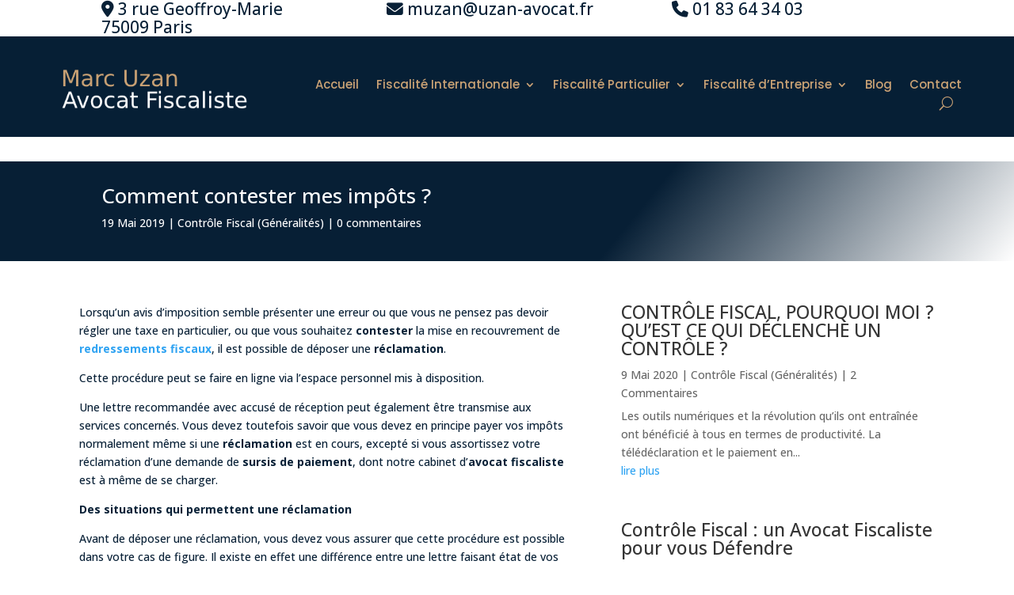

--- FILE ---
content_type: text/html; charset=UTF-8
request_url: https://uzan-avocat.fr/comment-contester-mes-impots
body_size: 33028
content:
<!DOCTYPE html>
<html lang="fr-FR">
<head>
	<meta charset="UTF-8" />
<meta http-equiv="X-UA-Compatible" content="IE=edge">
	<link rel="pingback" href="https://uzan-avocat.fr/xmlrpc.php" />

	<script type="text/javascript">
		document.documentElement.className = 'js';
	</script>
	
	<meta name='robots' content='index, follow, max-image-preview:large, max-snippet:-1, max-video-preview:-1' />
<script type="text/javascript">
			let jqueryParams=[],jQuery=function(r){return jqueryParams=[...jqueryParams,r],jQuery},$=function(r){return jqueryParams=[...jqueryParams,r],$};window.jQuery=jQuery,window.$=jQuery;let customHeadScripts=!1;jQuery.fn=jQuery.prototype={},$.fn=jQuery.prototype={},jQuery.noConflict=function(r){if(window.jQuery)return jQuery=window.jQuery,$=window.jQuery,customHeadScripts=!0,jQuery.noConflict},jQuery.ready=function(r){jqueryParams=[...jqueryParams,r]},$.ready=function(r){jqueryParams=[...jqueryParams,r]},jQuery.load=function(r){jqueryParams=[...jqueryParams,r]},$.load=function(r){jqueryParams=[...jqueryParams,r]},jQuery.fn.ready=function(r){jqueryParams=[...jqueryParams,r]},$.fn.ready=function(r){jqueryParams=[...jqueryParams,r]};</script>
	<!-- This site is optimized with the Yoast SEO Premium plugin v26.4 (Yoast SEO v26.6) - https://yoast.com/wordpress/plugins/seo/ -->
	<title>Comment contester mes impôts ?</title>
	<meta name="description" content="Excerpt" />
	<link rel="canonical" href="https://uzan-avocat.fr/comment-contester-mes-impots" />
	<meta property="og:locale" content="fr_FR" />
	<meta property="og:type" content="article" />
	<meta property="og:title" content="Comment contester mes impôts ?" />
	<meta property="og:description" content="Excerpt" />
	<meta property="og:url" content="https://uzan-avocat.fr/comment-contester-mes-impots" />
	<meta property="og:site_name" content="Avocat Fiscaliste à Paris Me Marc Uzan" />
	<meta property="article:published_time" content="2019-05-19T16:33:00+00:00" />
	<meta property="article:modified_time" content="2025-02-24T09:26:31+00:00" />
	<meta name="author" content="Me Marc Uzan" />
	<meta name="twitter:card" content="summary_large_image" />
	<meta name="twitter:label1" content="Écrit par" />
	<meta name="twitter:data1" content="Me Marc Uzan" />
	<meta name="twitter:label2" content="Durée de lecture estimée" />
	<meta name="twitter:data2" content="7 minutes" />
	<script type="application/ld+json" class="yoast-schema-graph">{"@context":"https://schema.org","@graph":[{"@type":"Article","@id":"https://uzan-avocat.fr/comment-contester-mes-impots#article","isPartOf":{"@id":"https://uzan-avocat.fr/comment-contester-mes-impots"},"author":{"name":"Me Marc Uzan","@id":"https://uzan-avocat.fr/#/schema/person/822a1658a999a676cf073e261cfa39fc"},"headline":"Comment contester mes impôts ?","datePublished":"2019-05-19T16:33:00+00:00","dateModified":"2025-02-24T09:26:31+00:00","mainEntityOfPage":{"@id":"https://uzan-avocat.fr/comment-contester-mes-impots"},"wordCount":1409,"commentCount":0,"publisher":{"@id":"https://uzan-avocat.fr/#organization"},"articleSection":["Contrôle Fiscal (Généralités)"],"inLanguage":"fr-FR","potentialAction":[{"@type":"CommentAction","name":"Comment","target":["https://uzan-avocat.fr/comment-contester-mes-impots#respond"]}]},{"@type":"WebPage","@id":"https://uzan-avocat.fr/comment-contester-mes-impots","url":"https://uzan-avocat.fr/comment-contester-mes-impots","name":"Comment contester mes impôts ?","isPartOf":{"@id":"https://uzan-avocat.fr/#website"},"datePublished":"2019-05-19T16:33:00+00:00","dateModified":"2025-02-24T09:26:31+00:00","description":"Excerpt","breadcrumb":{"@id":"https://uzan-avocat.fr/comment-contester-mes-impots#breadcrumb"},"inLanguage":"fr-FR","potentialAction":[{"@type":"ReadAction","target":["https://uzan-avocat.fr/comment-contester-mes-impots"]}]},{"@type":"BreadcrumbList","@id":"https://uzan-avocat.fr/comment-contester-mes-impots#breadcrumb","itemListElement":[{"@type":"ListItem","position":1,"name":"Accueil","item":"https://uzan-avocat.fr/"},{"@type":"ListItem","position":2,"name":"Comment contester mes impôts ?"}]},{"@type":"WebSite","@id":"https://uzan-avocat.fr/#website","url":"https://uzan-avocat.fr/","name":"Marc Uzan Avocat Fiscaliste","description":"Avocat Fiscaliste à Paris Me Marc Uzan","publisher":{"@id":"https://uzan-avocat.fr/#organization"},"alternateName":"Cabinet d'avocat fiscaliste","potentialAction":[{"@type":"SearchAction","target":{"@type":"EntryPoint","urlTemplate":"https://uzan-avocat.fr/?s={search_term_string}"},"query-input":{"@type":"PropertyValueSpecification","valueRequired":true,"valueName":"search_term_string"}}],"inLanguage":"fr-FR"},{"@type":["Organization","Place","LegalService"],"@id":"https://uzan-avocat.fr/#organization","name":"Marc Uzan Avocat Fiscaliste","url":"https://uzan-avocat.fr/","logo":{"@id":"https://uzan-avocat.fr/comment-contester-mes-impots#local-main-organization-logo"},"image":{"@id":"https://uzan-avocat.fr/comment-contester-mes-impots#local-main-organization-logo"},"description":"Cabinet d'avocat fiscaliste spécialisé en fiscalité internationale, Rsu, stock-options, ESPP, management packages, comptes étrangers, exit tax, successions internationales, crypto-monnaies, déclarations fiscales, contrôle fiscal","legalName":"Marc Uzan Avocat Fiscaliste","foundingDate":"2008-11-12","numberOfEmployees":{"@type":"QuantitativeValue","minValue":"1","maxValue":"10"},"address":{"@id":"https://uzan-avocat.fr/comment-contester-mes-impots#local-main-place-address"},"telephone":[],"contactPoint":{"@type":"ContactPoint","telephone":"0183643403","email":"muzan@uzan-avocat.fr"},"openingHoursSpecification":[{"@type":"OpeningHoursSpecification","dayOfWeek":["Monday","Tuesday","Wednesday","Thursday","Friday"],"opens":"09:00","closes":"19:00"},{"@type":"OpeningHoursSpecification","dayOfWeek":["Saturday","Sunday"],"opens":"00:00","closes":"00:00"}],"paymentAccepted":"Virement, chèque, espèces."},{"@type":"Person","@id":"https://uzan-avocat.fr/#/schema/person/822a1658a999a676cf073e261cfa39fc","name":"Me Marc Uzan","image":{"@type":"ImageObject","inLanguage":"fr-FR","@id":"https://uzan-avocat.fr/#/schema/person/image/","url":"https://secure.gravatar.com/avatar/380a64c652bf79ae32495543f41a285b7dd4fc5e22c833e57708097b138e46dd?s=96&d=mm&r=g","contentUrl":"https://secure.gravatar.com/avatar/380a64c652bf79ae32495543f41a285b7dd4fc5e22c833e57708097b138e46dd?s=96&d=mm&r=g","caption":"Me Marc Uzan"},"sameAs":["https://uzan-avocat.fr"]},{"@type":"PostalAddress","@id":"https://uzan-avocat.fr/comment-contester-mes-impots#local-main-place-address","streetAddress":"3 rue Geoffroy-Marie","addressLocality":"Paris","postalCode":"75009","addressCountry":"FR"},{"@type":"ImageObject","inLanguage":"fr-FR","@id":"https://uzan-avocat.fr/comment-contester-mes-impots#local-main-organization-logo","url":"https://uzan-avocat.fr/wp-content/uploads/2025/01/cropped-favicon-uzan-avocat-or-2025-3.png","contentUrl":"https://uzan-avocat.fr/wp-content/uploads/2025/01/cropped-favicon-uzan-avocat-or-2025-3.png","width":512,"height":512,"caption":"Marc Uzan Avocat Fiscaliste"}]}</script>
	<meta name="geo.placename" content="Paris" />
	<meta name="geo.region" content="France" />
	<!-- / Yoast SEO Premium plugin. -->


<link rel='dns-prefetch' href='//fonts.googleapis.com' />
<link rel='dns-prefetch' href='//use.fontawesome.com' />
<meta content="Divi v.4.27.4" name="generator"/><link rel='stylesheet' id='wp-block-library-css' href='https://uzan-avocat.fr/wp-includes/css/dist/block-library/style.min.css?ver=6.9' type='text/css' media='all' />
<style id='global-styles-inline-css' type='text/css'>
:root{--wp--preset--aspect-ratio--square: 1;--wp--preset--aspect-ratio--4-3: 4/3;--wp--preset--aspect-ratio--3-4: 3/4;--wp--preset--aspect-ratio--3-2: 3/2;--wp--preset--aspect-ratio--2-3: 2/3;--wp--preset--aspect-ratio--16-9: 16/9;--wp--preset--aspect-ratio--9-16: 9/16;--wp--preset--color--black: #000000;--wp--preset--color--cyan-bluish-gray: #abb8c3;--wp--preset--color--white: #ffffff;--wp--preset--color--pale-pink: #f78da7;--wp--preset--color--vivid-red: #cf2e2e;--wp--preset--color--luminous-vivid-orange: #ff6900;--wp--preset--color--luminous-vivid-amber: #fcb900;--wp--preset--color--light-green-cyan: #7bdcb5;--wp--preset--color--vivid-green-cyan: #00d084;--wp--preset--color--pale-cyan-blue: #8ed1fc;--wp--preset--color--vivid-cyan-blue: #0693e3;--wp--preset--color--vivid-purple: #9b51e0;--wp--preset--gradient--vivid-cyan-blue-to-vivid-purple: linear-gradient(135deg,rgb(6,147,227) 0%,rgb(155,81,224) 100%);--wp--preset--gradient--light-green-cyan-to-vivid-green-cyan: linear-gradient(135deg,rgb(122,220,180) 0%,rgb(0,208,130) 100%);--wp--preset--gradient--luminous-vivid-amber-to-luminous-vivid-orange: linear-gradient(135deg,rgb(252,185,0) 0%,rgb(255,105,0) 100%);--wp--preset--gradient--luminous-vivid-orange-to-vivid-red: linear-gradient(135deg,rgb(255,105,0) 0%,rgb(207,46,46) 100%);--wp--preset--gradient--very-light-gray-to-cyan-bluish-gray: linear-gradient(135deg,rgb(238,238,238) 0%,rgb(169,184,195) 100%);--wp--preset--gradient--cool-to-warm-spectrum: linear-gradient(135deg,rgb(74,234,220) 0%,rgb(151,120,209) 20%,rgb(207,42,186) 40%,rgb(238,44,130) 60%,rgb(251,105,98) 80%,rgb(254,248,76) 100%);--wp--preset--gradient--blush-light-purple: linear-gradient(135deg,rgb(255,206,236) 0%,rgb(152,150,240) 100%);--wp--preset--gradient--blush-bordeaux: linear-gradient(135deg,rgb(254,205,165) 0%,rgb(254,45,45) 50%,rgb(107,0,62) 100%);--wp--preset--gradient--luminous-dusk: linear-gradient(135deg,rgb(255,203,112) 0%,rgb(199,81,192) 50%,rgb(65,88,208) 100%);--wp--preset--gradient--pale-ocean: linear-gradient(135deg,rgb(255,245,203) 0%,rgb(182,227,212) 50%,rgb(51,167,181) 100%);--wp--preset--gradient--electric-grass: linear-gradient(135deg,rgb(202,248,128) 0%,rgb(113,206,126) 100%);--wp--preset--gradient--midnight: linear-gradient(135deg,rgb(2,3,129) 0%,rgb(40,116,252) 100%);--wp--preset--font-size--small: 13px;--wp--preset--font-size--medium: 20px;--wp--preset--font-size--large: 36px;--wp--preset--font-size--x-large: 42px;--wp--preset--spacing--20: 0.44rem;--wp--preset--spacing--30: 0.67rem;--wp--preset--spacing--40: 1rem;--wp--preset--spacing--50: 1.5rem;--wp--preset--spacing--60: 2.25rem;--wp--preset--spacing--70: 3.38rem;--wp--preset--spacing--80: 5.06rem;--wp--preset--shadow--natural: 6px 6px 9px rgba(0, 0, 0, 0.2);--wp--preset--shadow--deep: 12px 12px 50px rgba(0, 0, 0, 0.4);--wp--preset--shadow--sharp: 6px 6px 0px rgba(0, 0, 0, 0.2);--wp--preset--shadow--outlined: 6px 6px 0px -3px rgb(255, 255, 255), 6px 6px rgb(0, 0, 0);--wp--preset--shadow--crisp: 6px 6px 0px rgb(0, 0, 0);}:root { --wp--style--global--content-size: 823px;--wp--style--global--wide-size: 1080px; }:where(body) { margin: 0; }.wp-site-blocks > .alignleft { float: left; margin-right: 2em; }.wp-site-blocks > .alignright { float: right; margin-left: 2em; }.wp-site-blocks > .aligncenter { justify-content: center; margin-left: auto; margin-right: auto; }:where(.is-layout-flex){gap: 0.5em;}:where(.is-layout-grid){gap: 0.5em;}.is-layout-flow > .alignleft{float: left;margin-inline-start: 0;margin-inline-end: 2em;}.is-layout-flow > .alignright{float: right;margin-inline-start: 2em;margin-inline-end: 0;}.is-layout-flow > .aligncenter{margin-left: auto !important;margin-right: auto !important;}.is-layout-constrained > .alignleft{float: left;margin-inline-start: 0;margin-inline-end: 2em;}.is-layout-constrained > .alignright{float: right;margin-inline-start: 2em;margin-inline-end: 0;}.is-layout-constrained > .aligncenter{margin-left: auto !important;margin-right: auto !important;}.is-layout-constrained > :where(:not(.alignleft):not(.alignright):not(.alignfull)){max-width: var(--wp--style--global--content-size);margin-left: auto !important;margin-right: auto !important;}.is-layout-constrained > .alignwide{max-width: var(--wp--style--global--wide-size);}body .is-layout-flex{display: flex;}.is-layout-flex{flex-wrap: wrap;align-items: center;}.is-layout-flex > :is(*, div){margin: 0;}body .is-layout-grid{display: grid;}.is-layout-grid > :is(*, div){margin: 0;}body{padding-top: 0px;padding-right: 0px;padding-bottom: 0px;padding-left: 0px;}:root :where(.wp-element-button, .wp-block-button__link){background-color: #32373c;border-width: 0;color: #fff;font-family: inherit;font-size: inherit;font-style: inherit;font-weight: inherit;letter-spacing: inherit;line-height: inherit;padding-top: calc(0.667em + 2px);padding-right: calc(1.333em + 2px);padding-bottom: calc(0.667em + 2px);padding-left: calc(1.333em + 2px);text-decoration: none;text-transform: inherit;}.has-black-color{color: var(--wp--preset--color--black) !important;}.has-cyan-bluish-gray-color{color: var(--wp--preset--color--cyan-bluish-gray) !important;}.has-white-color{color: var(--wp--preset--color--white) !important;}.has-pale-pink-color{color: var(--wp--preset--color--pale-pink) !important;}.has-vivid-red-color{color: var(--wp--preset--color--vivid-red) !important;}.has-luminous-vivid-orange-color{color: var(--wp--preset--color--luminous-vivid-orange) !important;}.has-luminous-vivid-amber-color{color: var(--wp--preset--color--luminous-vivid-amber) !important;}.has-light-green-cyan-color{color: var(--wp--preset--color--light-green-cyan) !important;}.has-vivid-green-cyan-color{color: var(--wp--preset--color--vivid-green-cyan) !important;}.has-pale-cyan-blue-color{color: var(--wp--preset--color--pale-cyan-blue) !important;}.has-vivid-cyan-blue-color{color: var(--wp--preset--color--vivid-cyan-blue) !important;}.has-vivid-purple-color{color: var(--wp--preset--color--vivid-purple) !important;}.has-black-background-color{background-color: var(--wp--preset--color--black) !important;}.has-cyan-bluish-gray-background-color{background-color: var(--wp--preset--color--cyan-bluish-gray) !important;}.has-white-background-color{background-color: var(--wp--preset--color--white) !important;}.has-pale-pink-background-color{background-color: var(--wp--preset--color--pale-pink) !important;}.has-vivid-red-background-color{background-color: var(--wp--preset--color--vivid-red) !important;}.has-luminous-vivid-orange-background-color{background-color: var(--wp--preset--color--luminous-vivid-orange) !important;}.has-luminous-vivid-amber-background-color{background-color: var(--wp--preset--color--luminous-vivid-amber) !important;}.has-light-green-cyan-background-color{background-color: var(--wp--preset--color--light-green-cyan) !important;}.has-vivid-green-cyan-background-color{background-color: var(--wp--preset--color--vivid-green-cyan) !important;}.has-pale-cyan-blue-background-color{background-color: var(--wp--preset--color--pale-cyan-blue) !important;}.has-vivid-cyan-blue-background-color{background-color: var(--wp--preset--color--vivid-cyan-blue) !important;}.has-vivid-purple-background-color{background-color: var(--wp--preset--color--vivid-purple) !important;}.has-black-border-color{border-color: var(--wp--preset--color--black) !important;}.has-cyan-bluish-gray-border-color{border-color: var(--wp--preset--color--cyan-bluish-gray) !important;}.has-white-border-color{border-color: var(--wp--preset--color--white) !important;}.has-pale-pink-border-color{border-color: var(--wp--preset--color--pale-pink) !important;}.has-vivid-red-border-color{border-color: var(--wp--preset--color--vivid-red) !important;}.has-luminous-vivid-orange-border-color{border-color: var(--wp--preset--color--luminous-vivid-orange) !important;}.has-luminous-vivid-amber-border-color{border-color: var(--wp--preset--color--luminous-vivid-amber) !important;}.has-light-green-cyan-border-color{border-color: var(--wp--preset--color--light-green-cyan) !important;}.has-vivid-green-cyan-border-color{border-color: var(--wp--preset--color--vivid-green-cyan) !important;}.has-pale-cyan-blue-border-color{border-color: var(--wp--preset--color--pale-cyan-blue) !important;}.has-vivid-cyan-blue-border-color{border-color: var(--wp--preset--color--vivid-cyan-blue) !important;}.has-vivid-purple-border-color{border-color: var(--wp--preset--color--vivid-purple) !important;}.has-vivid-cyan-blue-to-vivid-purple-gradient-background{background: var(--wp--preset--gradient--vivid-cyan-blue-to-vivid-purple) !important;}.has-light-green-cyan-to-vivid-green-cyan-gradient-background{background: var(--wp--preset--gradient--light-green-cyan-to-vivid-green-cyan) !important;}.has-luminous-vivid-amber-to-luminous-vivid-orange-gradient-background{background: var(--wp--preset--gradient--luminous-vivid-amber-to-luminous-vivid-orange) !important;}.has-luminous-vivid-orange-to-vivid-red-gradient-background{background: var(--wp--preset--gradient--luminous-vivid-orange-to-vivid-red) !important;}.has-very-light-gray-to-cyan-bluish-gray-gradient-background{background: var(--wp--preset--gradient--very-light-gray-to-cyan-bluish-gray) !important;}.has-cool-to-warm-spectrum-gradient-background{background: var(--wp--preset--gradient--cool-to-warm-spectrum) !important;}.has-blush-light-purple-gradient-background{background: var(--wp--preset--gradient--blush-light-purple) !important;}.has-blush-bordeaux-gradient-background{background: var(--wp--preset--gradient--blush-bordeaux) !important;}.has-luminous-dusk-gradient-background{background: var(--wp--preset--gradient--luminous-dusk) !important;}.has-pale-ocean-gradient-background{background: var(--wp--preset--gradient--pale-ocean) !important;}.has-electric-grass-gradient-background{background: var(--wp--preset--gradient--electric-grass) !important;}.has-midnight-gradient-background{background: var(--wp--preset--gradient--midnight) !important;}.has-small-font-size{font-size: var(--wp--preset--font-size--small) !important;}.has-medium-font-size{font-size: var(--wp--preset--font-size--medium) !important;}.has-large-font-size{font-size: var(--wp--preset--font-size--large) !important;}.has-x-large-font-size{font-size: var(--wp--preset--font-size--x-large) !important;}
/*# sourceURL=global-styles-inline-css */
</style>

<style id='font-awesome-svg-styles-default-inline-css' type='text/css'>
.svg-inline--fa {
  display: inline-block;
  height: 1em;
  overflow: visible;
  vertical-align: -.125em;
}
/*# sourceURL=font-awesome-svg-styles-default-inline-css */
</style>
<link rel='stylesheet' id='font-awesome-svg-styles-css' href='https://uzan-avocat.fr/wp-content/uploads/font-awesome/v6.7.2/css/svg-with-js.css' type='text/css' media='all' />
<style id='font-awesome-svg-styles-inline-css' type='text/css'>
   .wp-block-font-awesome-icon svg::before,
   .wp-rich-text-font-awesome-icon svg::before {content: unset;}
/*# sourceURL=font-awesome-svg-styles-inline-css */
</style>
<link rel='stylesheet' id='et-divi-open-sans-css' href='https://fonts.googleapis.com/css?family=Open+Sans:300italic,400italic,600italic,700italic,800italic,400,300,600,700,800&#038;subset=latin,latin-ext&#038;display=swap' type='text/css' media='all' />
<link rel='stylesheet' id='font-awesome-official-css' href='https://use.fontawesome.com/releases/v6.7.2/css/all.css' type='text/css' media='all' integrity="sha384-nRgPTkuX86pH8yjPJUAFuASXQSSl2/bBUiNV47vSYpKFxHJhbcrGnmlYpYJMeD7a" crossorigin="anonymous" />
<link rel='stylesheet' id='divi-contact-form-helper-css' href='https://uzan-avocat.fr/wp-content/plugins/divi-contact-form-helper/d4/assets/public/app.min.css?ver=2.0.2' type='text/css' media='all' />
<link rel='stylesheet' id='et-builder-googlefonts-cached-css' href='https://fonts.googleapis.com/css?family=Poppins:100,100italic,200,200italic,300,300italic,regular,italic,500,500italic,600,600italic,700,700italic,800,800italic,900,900italic|Montserrat:100,200,300,regular,500,600,700,800,900,100italic,200italic,300italic,italic,500italic,600italic,700italic,800italic,900italic|Open+Sans:300,regular,500,600,700,800,300italic,italic,500italic,600italic,700italic,800italic|Barlow:100,100italic,200,200italic,300,300italic,regular,italic,500,500italic,600,600italic,700,700italic,800,800italic,900,900italic|Roboto+Condensed:300,300italic,regular,italic,700,700italic&#038;subset=latin,latin-ext&#038;display=swap' type='text/css' media='all' />
<link rel='stylesheet' id='divi-style-pum-css' href='https://uzan-avocat.fr/wp-content/themes/Divi/style-static.min.css?ver=4.27.4' type='text/css' media='all' />
<link rel='stylesheet' id='font-awesome-official-v4shim-css' href='https://use.fontawesome.com/releases/v6.7.2/css/v4-shims.css' type='text/css' media='all' integrity="sha384-npPMK6zwqNmU3qyCCxEcWJkLBNYxEFM1nGgSoAWuCCXqVVz0cvwKEMfyTNkOxM2N" crossorigin="anonymous" />
<meta name="viewport" content="width=device-width, initial-scale=1.0, maximum-scale=1.0, user-scalable=0" />
<!-- BEGIN recaptcha, injected by plugin wp-recaptcha-integration  -->
<script type="text/javascript">
			var RecaptchaOptions = {
				lang : 'fr',
				theme : 'clean'

			};
			</script><style type="text/css">
			.recaptchatable {
				table-layout:auto;
			}
			</style>
<!-- END recaptcha -->
<style type="text/css" id="custom-background-css">
body.custom-background { background-color: #ffffff; }
</style>
	<!-- Google Tag Manager -->
<script>(function(w,d,s,l,i){w[l]=w[l]||[];w[l].push({'gtm.start':
new Date().getTime(),event:'gtm.js'});var f=d.getElementsByTagName(s)[0],
j=d.createElement(s),dl=l!='dataLayer'?'&l='+l:'';j.async=true;j.src=
'https://www.googletagmanager.com/gtm.js?id='+i+dl;f.parentNode.insertBefore(j,f);
})(window,document,'script','dataLayer','GTM-N2JW9F8R');</script>
<!-- End Google Tag Manager -->
<link rel="icon" href="https://uzan-avocat.fr/wp-content/uploads/2025/01/cropped-favicon-uzan-avocat-or-2025-3-32x32.png" sizes="32x32" />
<link rel="icon" href="https://uzan-avocat.fr/wp-content/uploads/2025/01/cropped-favicon-uzan-avocat-or-2025-3-192x192.png" sizes="192x192" />
<link rel="apple-touch-icon" href="https://uzan-avocat.fr/wp-content/uploads/2025/01/cropped-favicon-uzan-avocat-or-2025-3-180x180.png" />
<meta name="msapplication-TileImage" content="https://uzan-avocat.fr/wp-content/uploads/2025/01/cropped-favicon-uzan-avocat-or-2025-3-270x270.png" />
<link rel="stylesheet" id="et-divi-customizer-global-cached-inline-styles" href="https://uzan-avocat.fr/wp-content/et-cache/global/et-divi-customizer-global.min.css?ver=1763927066" /><link rel='stylesheet' id='mediaelement-css' href='https://uzan-avocat.fr/wp-includes/js/mediaelement/mediaelementplayer-legacy.min.css?ver=4.2.17' type='text/css' media='all' />
<link rel='stylesheet' id='wp-mediaelement-css' href='https://uzan-avocat.fr/wp-includes/js/mediaelement/wp-mediaelement.min.css?ver=6.9' type='text/css' media='all' />
</head>
<body class="wp-singular post-template-default single single-post postid-34 single-format-standard custom-background wp-theme-Divi et-tb-has-template et-tb-has-header et-tb-has-body et-tb-has-footer et_pb_button_helper_class et_cover_background et_pb_gutter osx et_pb_gutters3 et_divi_theme et-db">
	<div id="page-container">
<div id="et-boc" class="et-boc">
			
		<header class="et-l et-l--header">
			<div class="et_builder_inner_content et_pb_gutters3">
		<div class="et_pb_section et_pb_section_0_tb_header et_pb_with_background et_section_regular" >
				
				
				
				
				
				
				<div class="et_pb_row et_pb_row_0_tb_header">
				<div class="et_pb_column et_pb_column_1_3 et_pb_column_0_tb_header et_animated  et_pb_css_mix_blend_mode_passthrough">
				
				
				
				
				<div class="et_pb_module et_pb_text et_pb_text_0_tb_header  et_pb_text_align_left et_pb_bg_layout_light">
				
				
				
				
				<div class="et_pb_text_inner"><p style="text-align: left; font-size: 1.3rem; color: #071f35;"><i class="fa-solid fa-location-dot"></i> 3 rue Geoffroy-Marie<br />75009 Paris</p></div>
			</div>
			</div><div class="et_pb_column et_pb_column_1_3 et_pb_column_1_tb_header et_animated  et_pb_css_mix_blend_mode_passthrough">
				
				
				
				
				<div class="et_pb_module et_pb_text et_pb_text_1_tb_header  et_pb_text_align_left et_pb_bg_layout_light">
				
				
				
				
				<div class="et_pb_text_inner"><p style="line-height:auto; text-align: left; font-size: 1.3rem; color: #071f35;"><i class="fa-solid fa-envelope"></i> <a style="font-size: 1.3rem; color: #071f35;" href="mailto:muzan@uzan-avocat.fr">muzan@uzan-avocat.fr</a></p></div>
			</div>
			</div><div class="et_pb_column et_pb_column_1_3 et_pb_column_2_tb_header et_animated  et_pb_css_mix_blend_mode_passthrough et-last-child">
				
				
				
				
				<div class="et_pb_module et_pb_text et_pb_text_2_tb_header  et_pb_text_align_left et_pb_bg_layout_light">
				
				
				
				
				<div class="et_pb_text_inner"><p style="line-height:auto; text-align: left; font-size: 1.3rem; color: #071f35;"><i class="fa-solid fa-phone"></i> <a style="font-size: 1.3rem; color: #071f35;" href="tel:01 83 64 34 03">01 83 64 34 03</a></p></div>
			</div>
			</div>
				
				
				
				
			</div>
				
				
			</div><div class="et_pb_section et_pb_section_1_tb_header et_pb_with_background et_section_regular et_pb_section--with-menu" >
				
				
				
				
				
				
				<div class="et_pb_row et_pb_row_1_tb_header et_pb_equal_columns et_pb_gutters2 et_pb_row--with-menu">
				<div class="et_pb_column et_pb_column_1_4 et_pb_column_3_tb_header et_animated  et_pb_css_mix_blend_mode_passthrough">
				
				
				
				
				<div class="et_pb_module et_pb_image et_pb_image_0_tb_header">
				
				
				
				
				<a href="/"><span class="et_pb_image_wrap "><img decoding="async" width="360" height="80" src="https://uzan-avocat.fr/wp-content/uploads/2024/08/logo-marc-uzan-avocat.png" alt="" title="logo-marc-uzan-avocat" class="wp-image-102" srcset="https://uzan-avocat.fr/wp-content/uploads/2024/08/logo-marc-uzan-avocat.png 360w, https://uzan-avocat.fr/wp-content/uploads/2024/08/logo-marc-uzan-avocat-300x67.png 300w" sizes="(max-width: 360px) 100vw, 360px" /></span></a>
			</div><div class="et_pb_module et_pb_code et_pb_code_0_tb_header">
				
				
				
				
				<div class="et_pb_code_inner"><style>
.et_pb_menu__search input, .et_pb_menu__search input::placeholder {
	color: #cca375 !important;
}
</style></div>
			</div><div class="et_pb_module et_pb_code et_pb_code_1_tb_header">
				
				
				
				
				<div class="et_pb_code_inner"><style>
.et_pb_menu__search input, .et_pb_menu__search input::placeholder {
	color: #cca375 !important;
}
</style></div>
			</div><div class="et_pb_module et_pb_code et_pb_code_2_tb_header">
				
				
				
				
				<div class="et_pb_code_inner"><style>
.et_pb_menu__search input, .et_pb_menu__search input::placeholder {
	color: #cca375 !important;
}
</style></div>
			</div><div class="et_pb_module et_pb_code et_pb_code_3_tb_header">
				
				
				
				
				<div class="et_pb_code_inner"><style>
.et_pb_menu__search input, .et_pb_menu__search input::placeholder {
	color: #cca375 !important;
}
</style></div>
			</div>
			</div><div class="et_pb_column et_pb_column_3_4 et_pb_column_4_tb_header et_animated  et_pb_css_mix_blend_mode_passthrough et-last-child et_pb_column--with-menu">
				
				
				
				
				<div class="et_pb_module et_pb_menu et_pb_menu_0_tb_header et_pb_bg_layout_dark  et_pb_text_align_right et_dropdown_animation_fade et_pb_menu--without-logo et_pb_menu--style-left_aligned">
					
					
					
					
					<div class="et_pb_menu_inner_container clearfix">
						
						<div class="et_pb_menu__wrap">
							<div class="et_pb_menu__menu">
								<nav class="et-menu-nav"><ul id="menu-header" class="et-menu nav"><li class="et_pb_menu_page_id-home menu-item menu-item-type-post_type menu-item-object-page menu-item-home menu-item-682"><a href="https://uzan-avocat.fr/">Accueil</a></li>
<li class="et_pb_menu_page_id-63 menu-item menu-item-type-post_type menu-item-object-page menu-item-has-children menu-item-672"><a href="https://uzan-avocat.fr/fiscalite-internationale">Fiscalité Internationale</a>
<ul class="sub-menu">
	<li class="et_pb_menu_page_id-260651 menu-item menu-item-type-post_type menu-item-object-page menu-item-260663"><a href="https://uzan-avocat.fr/fiscalite-internationale/controle-fiscal-comptes-etrangers">Contrôle fiscal : Comptes étrangers</a></li>
	<li class="et_pb_menu_page_id-260621 menu-item menu-item-type-post_type menu-item-object-page menu-item-260633"><a href="https://uzan-avocat.fr/fiscalite-internationale/comptes-bancaires-etrangers">Comptes étrangers</a></li>
	<li class="et_pb_menu_page_id-260675 menu-item menu-item-type-post_type menu-item-object-page menu-item-260678"><a href="https://uzan-avocat.fr/fiscalite-internationale/rsu-stock-options-etc-etrangers">RSU, Stock-Options, etc.. Étrangers</a></li>
	<li class="et_pb_menu_page_id-239 menu-item menu-item-type-post_type menu-item-object-page menu-item-673"><a href="https://uzan-avocat.fr/fiscalite-internationale/bien-immobilier-etranger">Bien Immobilier Étranger</a></li>
	<li class="et_pb_menu_page_id-262 menu-item menu-item-type-post_type menu-item-object-page menu-item-674"><a href="https://uzan-avocat.fr/fiscalite-internationale/declarations-fiscales-de-revenus-etrangers">Déclarations Fiscales de Revenus Étrangers</a></li>
	<li class="et_pb_menu_page_id-278 menu-item menu-item-type-post_type menu-item-object-page menu-item-675"><a href="https://uzan-avocat.fr/fiscalite-internationale/donation-internationale">Donation Internationale</a></li>
	<li class="et_pb_menu_page_id-266 menu-item menu-item-type-post_type menu-item-object-page menu-item-676"><a href="https://uzan-avocat.fr/fiscalite-internationale/expatriation-fiscale">Expatriation Fiscale</a></li>
	<li class="et_pb_menu_page_id-270 menu-item menu-item-type-post_type menu-item-object-page menu-item-677"><a href="https://uzan-avocat.fr/fiscalite-internationale/impatriation-fiscale">Impatriation Fiscale</a></li>
	<li class="et_pb_menu_page_id-254 menu-item menu-item-type-post_type menu-item-object-page menu-item-678"><a href="https://uzan-avocat.fr/fiscalite-internationale/interets-ou-dividendes-etrangers">Intérêts ou Dividendes Étrangers</a></li>
	<li class="et_pb_menu_page_id-258 menu-item menu-item-type-post_type menu-item-object-page menu-item-679"><a href="https://uzan-avocat.fr/fiscalite-internationale/loyers-etrangers">Loyers Étrangers</a></li>
	<li class="et_pb_menu_page_id-247 menu-item menu-item-type-post_type menu-item-object-page menu-item-680"><a href="https://uzan-avocat.fr/fiscalite-internationale/salaires-etrangers">Salaires Étrangers</a></li>
	<li class="et_pb_menu_page_id-274 menu-item menu-item-type-post_type menu-item-object-page menu-item-681"><a href="https://uzan-avocat.fr/fiscalite-internationale/succession-internationale">Succession Internationale</a></li>
</ul>
</li>
<li class="et_pb_menu_page_id-56 menu-item menu-item-type-post_type menu-item-object-page menu-item-has-children menu-item-62"><a href="https://uzan-avocat.fr/fiscalite-des-particuliers">Fiscalité Particulier</a>
<ul class="sub-menu">
	<li class="et_pb_menu_page_id-122 menu-item menu-item-type-post_type menu-item-object-page menu-item-125"><a href="https://uzan-avocat.fr/fiscalite-des-particuliers/controle-fiscal-se-defendre">Contrôle Fiscal : Se Défendre</a></li>
	<li class="et_pb_menu_page_id-127 menu-item menu-item-type-post_type menu-item-object-page menu-item-150"><a href="https://uzan-avocat.fr/fiscalite-des-particuliers/contentieux-fiscal">Contentieux Fiscal</a></li>
	<li class="et_pb_menu_page_id-130 menu-item menu-item-type-post_type menu-item-object-page menu-item-149"><a href="https://uzan-avocat.fr/fiscalite-des-particuliers/redressement-fiscal">Redressement Fiscal</a></li>
	<li class="et_pb_menu_page_id-133 menu-item menu-item-type-post_type menu-item-object-page menu-item-148"><a href="https://uzan-avocat.fr/fiscalite-des-particuliers/proposition-de-rectification">Proposition de Rectification</a></li>
	<li class="et_pb_menu_page_id-136 menu-item menu-item-type-post_type menu-item-object-page menu-item-147"><a href="https://uzan-avocat.fr/fiscalite-des-particuliers/revenus-fonciers">Revenus fonciers</a></li>
	<li class="et_pb_menu_page_id-139 menu-item menu-item-type-post_type menu-item-object-page menu-item-146"><a href="https://uzan-avocat.fr/fiscalite-des-particuliers/plus-values-immobilieres">Plus-values immobilières</a></li>
	<li class="et_pb_menu_page_id-142 menu-item menu-item-type-post_type menu-item-object-page menu-item-145"><a href="https://uzan-avocat.fr/fiscalite-des-particuliers/fiscalite-des-cryptomonnaies">Fiscalité des cryptomonnaies</a></li>
</ul>
</li>
<li class="et_pb_menu_page_id-78 menu-item menu-item-type-post_type menu-item-object-page menu-item-has-children menu-item-86"><a href="https://uzan-avocat.fr/fiscalite-des-entreprises">Fiscalité d’Entreprise</a>
<ul class="sub-menu">
	<li class="et_pb_menu_page_id-306 menu-item menu-item-type-post_type menu-item-object-page menu-item-309"><a href="https://uzan-avocat.fr/fiscalite-des-entreprises/acte-anormal-de-gestion">Acte Anormal de Gestion</a></li>
	<li class="et_pb_menu_page_id-298 menu-item menu-item-type-post_type menu-item-object-page menu-item-301"><a href="https://uzan-avocat.fr/fiscalite-des-entreprises/recours-hierarchiques">Recours Hiérarchiques</a></li>
	<li class="et_pb_menu_page_id-294 menu-item menu-item-type-post_type menu-item-object-page menu-item-297"><a href="https://uzan-avocat.fr/fiscalite-des-entreprises/examen-de-comptabilite">Examen de Comptabilité</a></li>
	<li class="et_pb_menu_page_id-290 menu-item menu-item-type-post_type menu-item-object-page menu-item-293"><a href="https://uzan-avocat.fr/fiscalite-des-entreprises/verification-de-comptabilite">Vérification de Comptabilité</a></li>
	<li class="et_pb_menu_page_id-286 menu-item menu-item-type-post_type menu-item-object-page menu-item-289"><a href="https://uzan-avocat.fr/fiscalite-des-entreprises/controle-fiscal-societe">Contrôle Fiscal Société</a></li>
	<li class="et_pb_menu_page_id-282 menu-item menu-item-type-post_type menu-item-object-page menu-item-285"><a href="https://uzan-avocat.fr/fiscalite-des-entreprises/taxe-sur-la-valeur-ajoutee-tva">Taxe sur la valeur ajoutée – TVA</a></li>
</ul>
</li>
<li class="et_pb_menu_page_id-775 menu-item menu-item-type-post_type menu-item-object-page menu-item-785"><a href="https://uzan-avocat.fr/accueil/blog">Blog</a></li>
<li class="et_pb_menu_page_id-260841 menu-item menu-item-type-custom menu-item-object-custom menu-item-260841"><a href="#contact">Contact</a></li>
</ul></nav>
							</div>
							
							<button type="button" class="et_pb_menu__icon et_pb_menu__search-button"></button>
							<div class="et_mobile_nav_menu">
				<div class="mobile_nav closed">
					<span class="mobile_menu_bar"></span>
				</div>
			</div>
						</div>
						<div class="et_pb_menu__search-container et_pb_menu__search-container--disabled">
				<div class="et_pb_menu__search">
					<form role="search" method="get" class="et_pb_menu__search-form" action="https://uzan-avocat.fr/">
						<input type="search" class="et_pb_menu__search-input" placeholder="Chercher …" name="s" title="Rechercher:" />
					</form>
					<button type="button" class="et_pb_menu__icon et_pb_menu__close-search-button"></button>
				</div>
			</div>
					</div>
				</div>
			</div>
				
				
				
				
			</div>
				
				
			</div><div class="et_pb_section et_pb_section_2_tb_header et_pb_with_background et_section_regular" >
				
				
				
				
				
				
				<div class="et_pb_row et_pb_row_2_tb_header">
				<div class="et_pb_column et_pb_column_4_4 et_pb_column_5_tb_header et_animated  et_pb_css_mix_blend_mode_passthrough et-last-child et_pb_column_empty">
				
				
				
				
				
			</div>
				
				
				
				
			</div>
				
				
			</div><div class="et_pb_section et_pb_section_3_tb_header et_pb_with_background et_section_regular" >
				
				
				
				
				
				
				<div class="et_pb_row et_pb_row_3_tb_header">
				<div class="et_pb_column et_pb_column_4_4 et_pb_column_6_tb_header et_animated  et_pb_css_mix_blend_mode_passthrough et-last-child">
				
				
				
				
				<div class="et_pb_module et_pb_post_title et_pb_post_title_0_tb_header et_pb_bg_layout_dark  et_pb_text_align_left"   >
				
				
				
				
				
				<div class="et_pb_title_container">
					<h1 class="entry-title">Comment contester mes impôts ?</h1><p class="et_pb_title_meta_container"><span class="published">19 Mai 2019</span> | <a href="https://uzan-avocat.fr/controle-fiscal-generalites" rel="category tag">Contrôle Fiscal (Généralités)</a> | <span class="comments-number"><a href="https://uzan-avocat.fr/comment-contester-mes-impots#respond">0 commentaires</a></span></p>
				</div>
				<div class="et_pb_title_featured_container"><span class="et_pb_image_wrap"><img decoding="async" src="" alt="" title="Comment contester mes impôts ?" class="et_multi_view_hidden_image" /></span></div>
			</div>
			</div>
				
				
				
				
			</div>
				
				
			</div><div class="et_pb_section et_pb_section_4_tb_header et_pb_with_background et_section_regular" >
				
				
				
				
				
				
				<div class="et_pb_row et_pb_row_4_tb_header">
				<div class="et_pb_column et_pb_column_4_4 et_pb_column_7_tb_header et_animated  et_pb_css_mix_blend_mode_passthrough et-last-child et_pb_column_empty">
				
				
				
				
				
			</div>
				
				
				
				
			</div>
				
				
			</div>		</div>
	</header>
	<div id="et-main-area">
	
    <div id="main-content">
    <div class="et-l et-l--body">
			<div class="et_builder_inner_content et_pb_gutters3">
		<div class="et_pb_section et_pb_section_0_tb_body et_pb_with_background et_section_regular et_pb_section--with-menu" >
				
				
				
				
				
				
				<div class="et_pb_row et_pb_row_0_tb_body et_pb_row--with-menu">
				<div class="et_pb_column et_pb_column_3_5 et_pb_column_0_tb_body et_animated  et_pb_css_mix_blend_mode_passthrough">
				
				
				
				
				<div class="et_pb_module et_pb_post_content et_pb_post_content_0_tb_body">
				
				
				
				
				<p>Lorsqu’un avis d’imposition semble présenter une erreur ou que vous ne pensez pas devoir régler une taxe en particulier, ou que vous souhaitez <strong>contester</strong> la mise en recouvrement de <strong><a href="https://uzan-avocat.fr/controle-fiscal-mythes-et-realites">redressements fiscaux</a></strong>, il est possible de déposer une <strong>réclamation</strong>.</p>
<p>Cette procédure peut se faire en ligne via l’espace personnel mis à disposition.</p>
<p>Une lettre recommandée avec accusé de réception peut également être transmise aux services concernés. Vous devez toutefois savoir que vous devez en principe payer vos impôts normalement même si une <strong>réclamation</strong> est en cours, excepté si vous assortissez votre réclamation d’une demande de <strong>sursis de paiement</strong>, dont notre cabinet d&rsquo;<strong>avocat</strong><strong> fiscaliste</strong> est à même de se charger.</p>
<p><strong>Des situations qui permettent une réclamation</strong></p>
<p>Avant de déposer une réclamation, vous devez vous assurer que cette procédure est possible dans votre cas de figure. Il existe en effet une différence entre une lettre faisant état de vos difficultés de paiement et une réelle réclamation. La <strong>réclamation </strong>doit, de son côté, demander la rectification d’une erreur ou indiquer que vous contestiez un élément au regard d’une règle de droit en particulier. Une demande de délai de paiement ou une <strong>remise gracieuse</strong> peut par contre se faire par lettre simple au service des impôts qui a transmis l’avis d’imposition concerné.</p>
<p>Les impôts qui peuvent être notamment concernés par une réclamation sont les suivants :</p>
<p>
• Impôt sur le revenu, sur les sociétés et TVA<br />
• Taxe d’habitation et contribution à l’audiovisuel public<br />
• Taxe foncière<br />
• Taxe sur les logements vides<br />
• Taxe d’habitation pour les logements vides<br />
• Prélèvements sociaux<br />
• Impôt sur la fortune immobilière (IFI)</p>
<p>Pour l’impôt sur le revenu, cette <strong>procédure</strong> n’est pas obligatoire lorsque vous avez-vous-même commis une erreur peu après avoir réalisé votre <strong>déclaration annuelle de revenus</strong>, car vous pouvez vous-même corriger votre déclaration en ligne. Pendant 4 mois après le dépôt de votre déclaration par voie électronique, vous disposez de la possibilité de vous rendre sur votre espace personnel pour modifier les éléments que vous souhaitez. Dans ce cas de figure, un avis d’impôt rectificatif est transmis dans un délai de 3 semaines, en général.</p>
<p><strong>Le dépôt de réclamation</strong></p>
<p>Pour faciliter cette démarche, vous pouvez transmettre votre <strong>réclamation en ligne</strong>. Elle possède la même valeur qu’une réclamation par courrier donc il vous revient de choisir la forme qui vous convient le mieux. Par voie électronique, il faudra se rendre dans votre espace particulier puis aller dans la partie contact. Il faudra ensuite choisir la catégorie qui précise que la <strong>réclamation</strong> est effectuée suite à une erreur de l’administration fiscale.</p>
<p>Pour transmettre cette réclamation, vous pouvez également fonctionner de la façon suivante :<br />
• Rédiger une <strong>lettre sur papier libre</strong> en précisant votre nom et vos coordonnées. La signature de ce document doit absolument être manuscrite. Vous préciserez dans le corps de texte l’impôt concerné par la réclamation, et la raison de cette réclamation en joignant tous les justificatifs qui peuvent abonder dans votre sens.<br />
• Faire votre réclamation au <strong>guichet </strong>d’un centre des impôts en remplissant une fiche de visite.<br />
• Réaliser cette réclamation par téléphone en utilisant le numéro de téléphone du centre des finances publiques indiqué sur l’avis d’imposition qui pose problème (procéder ainsi uniquement pour de petits montants)</p>
<p>Quelle que soit la voie choisie, vous devez en principe continuer à verser votre impôt. Si l’administration vous donne raison suite à votre réclamation, les sommes versées vous seront <strong>remboursées</strong>. Vous pouvez également joindre à votre réclamation une demande pour <strong>différer</strong> le paiement au moment où la décision finale sera prise. Ce sursis évite de devoir payer un impôt qui est contesté (cela s’appelle le sursis de paiement, mais il nécessite, dans certains cas, la constitution de garanties au profit du trésor Public).</p>
<p>En effet, en cas de demande de <strong>sursis de paiement</strong>, vous devez toutefois savoir que des garanties de paiement sont exigées pour tout impôt supérieur à <strong>4500 euros</strong>. Une caution bancaire ou une caution d’un tiers joueront en votre faveur. Ou une hypothèque sur un bien immobilier. Si votre réclamation n’est pas acceptée, le montant de l’impôt initial sera à payer, ainsi qu’une majoration de l’ordre de 10% en général. Il est donc recommandé de réaliser une réclamation avec des éléments motivés et des justificatifs de preuve pour faire pencher la balance.</p>
<p><strong>Les délais pour déposer une réclamation</strong></p>
<p>Pour déposer une réclamation dans les temps, vous devez savoir que le <strong>délai</strong> imparti varie en fonction de l’impôt concerné :<br />
• Impôt sur le revenu : la réclamation doit être faite au plus tard au 31 décembre de la troisième année<br />
• Impôts locaux : la réclamation doit se faire au plus tard à la fin de l’année civile suivant celle où l’impôt a été demandé. Un impôt local demandé en 2017 devra donc être contesté avant le 31 décembre 2018.<br />
• Correction de déclaration : lorsque la réclamation porte sur une erreur sur une déclaration en ligne, un service disponible entre août et décembre est ouvert pour réaliser ses rectifications.</p>
<p><strong>Le suivi de votre réclamation</strong></p>
<p>Une fois que la <strong>réclamation</strong> est déposée, il est important de pouvoir savoir où en est son instruction. Différents moyens sont alors mis à votre disposition pour connaître précisément la situation.</p>
<p><strong>Le suivi de sa réclamation en ligne</strong></p>
<p>Lorsque la réclamation a été déposée par cette voie, un courriel automatique est transmis à l’adresse mail renseignée lorsque l’instruction commence. Une fois que la réponse a été donnée, elle peut être consultée en ligne au même endroit que celui où vous avez déposé votre réclamation. En cas de rejet de votre réclamation, si vous souhaitez continuer à contester votre impôt, il vous faudra alors <strong>saisir le juge</strong> dans un délai de deux mois, vous-même ou par l&rsquo;intermédiaire d&rsquo;un réprésentant, idéalement un <strong>avocat fiscaliste</strong>.</p>
<p><strong>Connaître la décision de l’administration fiscale</strong></p>
<p>L’administration fiscale est dans l’obligation de donner une réponse à votre réclamation dans un délai de 6 mois. Vous aurez donc en principe la certitude que votre demande trouvera une réponse pendant cette période. En cas de <strong>silence</strong> de l’administration après <strong>6 mois</strong> (ce qui est rare) vous aurez la possibilité de saisir directement les tribunaux.</p>
<p>Lorsque la réclamation est acceptée, le centre des impôts concerné notifiera cette décision par écrit. Le courrier indiquera quels sont les éléments acceptés. Vous saurez également quel est le montant de l’impôt qui vous sera <strong>remboursé</strong> suite à cette décision.</p>
<p>Lorsque le remboursement est décidé par l’administration fiscale, des intérêts moratoires peuvent être ajoutés comme compensations. Vous devez toutefois savoir que cette règle ne s’applique pas en cas de dégrèvements ou de <strong>remise gracieuse</strong>. Les intérêts moratoires sont calculés depuis la date de dépôt de la réclamation jusqu’à la décision du remboursement effectif.</p>
<p>Si la réclamation est refusée, une notification est également transmise par écrit. Elle fait mention des éléments qui ont mené à cette décision. Motivée, elle repose sur des justificatifs probants et des textes de lois. Les éventuelles <strong>majorations</strong> appliquées seront précisées dans ce courrier de décision de l’administration fiscale suite à une réclamation.</p>
<p>Si vous souhaitez contester ce rejet de votre réclamation par l’administration fiscale, il faudra alors aller devant le <strong>tribunal administratif</strong> ou le <strong>tribunal de grande instance</strong>, en fonction de l’impôt concerné, notre cabinet d’<strong>avocat</strong><strong> fiscaliste </strong>peut vous assister.</p>

			</div>
			</div><div class="et_pb_column et_pb_column_2_5 et_pb_column_1_tb_body et_animated  et_pb_css_mix_blend_mode_passthrough et-last-child et_pb_column--with-menu">
				
				
				
				
				<div class="et_pb_module et_pb_blog_0_tb_body et_pb_posts et_pb_bg_layout_light ">
				
				
				
				
				<div class="et_pb_ajax_pagination_container">
					
			<article id="post-182" class="et_pb_post clearfix et_pb_no_thumb et_pb_blog_item_0_0 post-182 post type-post status-publish format-standard hentry category-controle-fiscal-generalites">

				
														<h2 class="entry-title">
													<a href="https://uzan-avocat.fr/controle-fiscal-pourquoi-moi-quest-ce-qui-declenche-un-controle">CONTRÔLE FISCAL, POURQUOI MOI ? QU&rsquo;EST CE QUI DÉCLENCHE UN CONTRÔLE ?</a>
											</h2>
				
					<p class="post-meta"><span class="published">9 Mai 2020</span> | <a href="https://uzan-avocat.fr/controle-fiscal-generalites" rel="tag">Contrôle Fiscal (Généralités)</a> | 2 Commentaires</p><div class="post-content"><div class="post-content-inner"><p>Les outils numériques et la révolution qu’ils ont entraînée ont bénéficié à tous en termes de productivité. La télédéclaration et le paiement en...</p>
</div><a href="https://uzan-avocat.fr/controle-fiscal-pourquoi-moi-quest-ce-qui-declenche-un-controle" class="more-link">lire plus</a></div>			
			</article>
				
			<article id="post-181" class="et_pb_post clearfix et_pb_no_thumb et_pb_blog_item_0_1 post-181 post type-post status-publish format-standard hentry category-controle-fiscal-generalites">

				
														<h2 class="entry-title">
													<a href="https://uzan-avocat.fr/controle-fiscal-un-avocat-fiscaliste-pour-vous-defendre">Contrôle Fiscal : un Avocat Fiscaliste pour vous Défendre</a>
											</h2>
				
					<p class="post-meta"><span class="published">8 Mai 2020</span> | <a href="https://uzan-avocat.fr/controle-fiscal-generalites" rel="tag">Contrôle Fiscal (Généralités)</a> | 0 Commentaires</p><div class="post-content"><div class="post-content-inner"><p>La perspective d’un contrôle fiscal au sein de votre société génère du stress et peut déboucher sur des...</p>
</div><a href="https://uzan-avocat.fr/controle-fiscal-un-avocat-fiscaliste-pour-vous-defendre" class="more-link">lire plus</a></div>			
			</article>
				
			<article id="post-486" class="et_pb_post clearfix et_pb_no_thumb et_pb_blog_item_0_2 post-486 post type-post status-publish format-standard hentry category-controle-fiscal-generalites">

				
														<h2 class="entry-title">
													<a href="https://uzan-avocat.fr/controle-fiscal-comment-me-defendre-avec-laide-dun-avocat-fiscaliste">Contrôle Fiscal, Comment me Défendre avec l&rsquo;Aide d&rsquo;un Avocat Fiscaliste ?</a>
											</h2>
				
					<p class="post-meta"><span class="published">4 Mai 2020</span> | <a href="https://uzan-avocat.fr/controle-fiscal-generalites" rel="tag">Contrôle Fiscal (Généralités)</a> | 0 Commentaires</p><div class="post-content"><div class="post-content-inner"><p>Un contrôle fiscal est rarement dû au hasard. Dans la majorité des cas, il s'agit de la suite logique d'un contrôle sur pièces (recoupements...</p>
</div><a href="https://uzan-avocat.fr/controle-fiscal-comment-me-defendre-avec-laide-dun-avocat-fiscaliste" class="more-link">lire plus</a></div>			
			</article>
				
			<article id="post-175" class="et_pb_post clearfix et_pb_no_thumb et_pb_blog_item_0_3 post-175 post type-post status-publish format-standard hentry category-controle-fiscal-generalites">

				
														<h2 class="entry-title">
													<a href="https://uzan-avocat.fr/demande-dinformations-de-ladministration-fiscale-comment-reagir">Demande d’informations de l’administration fiscale : comment réagir ?</a>
											</h2>
				
					<p class="post-meta"><span class="published">4 Mai 2020</span> | <a href="https://uzan-avocat.fr/controle-fiscal-generalites" rel="tag">Contrôle Fiscal (Généralités)</a> | 0 Commentaires</p><div class="post-content"><div class="post-content-inner"><p>La réception de cette demande d'informations indique que l’administration fiscale souhaite contrôler une ou plusieurs déclarations réalisées. Cette...</p>
</div><a href="https://uzan-avocat.fr/demande-dinformations-de-ladministration-fiscale-comment-reagir" class="more-link">lire plus</a></div>			
			</article>
				
			<article id="post-174" class="et_pb_post clearfix et_pb_no_thumb et_pb_blog_item_0_4 post-174 post type-post status-publish format-standard hentry category-controle-fiscal-generalites">

				
														<h2 class="entry-title">
													<a href="https://uzan-avocat.fr/la-fraude-fiscale-cest-quoi-je-risque-quoi">La Fraude Fiscale, c&rsquo;est Quoi? Je risque Quoi?</a>
											</h2>
				
					<p class="post-meta"><span class="published">4 Mai 2020</span> | <a href="https://uzan-avocat.fr/controle-fiscal-generalites" rel="tag">Contrôle Fiscal (Généralités)</a> | 0 Commentaires</p><div class="post-content"><div class="post-content-inner"><p>Une personne est coupable du délit de fraude fiscale lorsqu'elle s'est frauduleusement soustraite ou a tenté de se soustraire frauduleusement à...</p>
</div><a href="https://uzan-avocat.fr/la-fraude-fiscale-cest-quoi-je-risque-quoi" class="more-link">lire plus</a></div>			
			</article>
				
			<article id="post-473" class="et_pb_post clearfix et_pb_no_thumb et_pb_blog_item_0_5 post-473 post type-post status-publish format-standard hentry category-controle-fiscal-generalites">

				
														<h2 class="entry-title">
													<a href="https://uzan-avocat.fr/le-controle-sur-pieces-comment-cela-se-passe-en-details">Le contrôle sur pièces : comment cela se passe en détails</a>
											</h2>
				
					<p class="post-meta"><span class="published">4 Mai 2020</span> | <a href="https://uzan-avocat.fr/controle-fiscal-generalites" rel="tag">Contrôle Fiscal (Généralités)</a> | 0 Commentaires</p><div class="post-content"><div class="post-content-inner"><p>Avec environ 45 000 contrôles fiscaux chaque année, le contrôle sur pièces constitue souvent la première phase menant au redressement. Il permet de...</p>
</div><a href="https://uzan-avocat.fr/le-controle-sur-pieces-comment-cela-se-passe-en-details" class="more-link">lire plus</a></div>			
			</article>
				
			<article id="post-170" class="et_pb_post clearfix et_pb_no_thumb et_pb_blog_item_0_6 post-170 post type-post status-publish format-standard hentry category-controle-fiscal-generalites">

				
														<h2 class="entry-title">
													<a href="https://uzan-avocat.fr/le-droit-de-communication-quels-sont-les-pouvoirs-du-fisc">Le droit de communication : quels sont les pouvoirs du fisc ?</a>
											</h2>
				
					<p class="post-meta"><span class="published">4 Mai 2020</span> | <a href="https://uzan-avocat.fr/controle-fiscal-generalites" rel="tag">Contrôle Fiscal (Généralités)</a> | 0 Commentaires</p><div class="post-content"><div class="post-content-inner"><p>Le droit de communication : explications Lorsqu’elle met en place un contrôle fiscal, l’administration fiscale a besoin de documents et de données...</p>
</div><a href="https://uzan-avocat.fr/le-droit-de-communication-quels-sont-les-pouvoirs-du-fisc" class="more-link">lire plus</a></div>			
			</article>
				
			<article id="post-168" class="et_pb_post clearfix et_pb_no_thumb et_pb_blog_item_0_7 post-168 post type-post status-publish format-standard hentry category-controle-fiscal-generalites">

				
														<h2 class="entry-title">
													<a href="https://uzan-avocat.fr/les-delais-de-redressement-pendant-combien-de-temps-suis-je-redressable">Les Délais de Redressement : pendant Combien de Temps suis-je Redressable?</a>
											</h2>
				
					<p class="post-meta"><span class="published">4 Mai 2020</span> | <a href="https://uzan-avocat.fr/controle-fiscal-generalites" rel="tag">Contrôle Fiscal (Généralités)</a> | 6 Commentaires</p><div class="post-content"><div class="post-content-inner"><p>Cet article a pour vocation de brosser les grandes lignes des délais de reprise. Ce thème étant très technique et spécifique à chaque cas de figure,...</p>
</div><a href="https://uzan-avocat.fr/les-delais-de-redressement-pendant-combien-de-temps-suis-je-redressable" class="more-link">lire plus</a></div>			
			</article>
				
			<article id="post-165" class="et_pb_post clearfix et_pb_no_thumb et_pb_blog_item_0_8 post-165 post type-post status-publish format-standard hentry category-controle-fiscal-generalites">

				
														<h2 class="entry-title">
													<a href="https://uzan-avocat.fr/controle-fiscal-un-avocat-fiscaliste-pour-vous-defendre-tout-comprendre">Contrôle Fiscal, un Avocat Fiscaliste pour vous Défendre : Tout Comprendre.</a>
											</h2>
				
					<p class="post-meta"><span class="published">26 Avr 2020</span> | <a href="https://uzan-avocat.fr/controle-fiscal-generalites" rel="tag">Contrôle Fiscal (Généralités)</a> | 0 Commentaires</p><div class="post-content"><div class="post-content-inner"><p>Un contrôle fiscal est bien souvent vécu comme une épreuve psychologique car il est générateur de stress et dure dans le temps. L’administration...</p>
</div><a href="https://uzan-avocat.fr/controle-fiscal-un-avocat-fiscaliste-pour-vous-defendre-tout-comprendre" class="more-link">lire plus</a></div>			
			</article>
				
			<article id="post-454" class="et_pb_post clearfix et_pb_no_thumb et_pb_blog_item_0_9 post-454 post type-post status-publish format-standard hentry category-controle-fiscal-generalites">

				
														<h2 class="entry-title">
													<a href="https://uzan-avocat.fr/les-demandes-de-renseignements-d-eclaircissements-et-de-justifications-adressees-par-ladministration-fiscale">Les demandes de justifications adressées par l’administration fiscale</a>
											</h2>
				
					<p class="post-meta"><span class="published">31 Oct 2019</span> | <a href="https://uzan-avocat.fr/controle-fiscal-generalites" rel="tag">Contrôle Fiscal (Généralités)</a> | 0 Commentaires</p><div class="post-content"><div class="post-content-inner"><p>Les demandes adressées par l’administration fiscale ne sont pas uniformes. Leur contenu varie, tout comme leurs objectifs. À cet égard, il convient...</p>
</div><a href="https://uzan-avocat.fr/les-demandes-de-renseignements-d-eclaircissements-et-de-justifications-adressees-par-ladministration-fiscale" class="more-link">lire plus</a></div>			
			</article>
				
				</div>
				</div> <div class="et_pb_module et_pb_menu et_pb_menu_0_tb_body et_pb_bg_layout_light  et_pb_text_align_left et_dropdown_animation_fade et_pb_menu--without-logo et_pb_menu--style-left_aligned">
					
					
					
					
					<div class="et_pb_menu_inner_container clearfix">
						
						<div class="et_pb_menu__wrap">
							<div class="et_pb_menu__menu">
								<nav class="et-menu-nav"><ul id="menu-categories-articles" class="et-menu nav"><li id="menu-item-590" class="et_pb_menu_page_id-16 menu-item menu-item-type-taxonomy menu-item-object-category menu-item-590"><a href="https://uzan-avocat.fr/comptes-etrangers">Comptes étrangers</a></li>
<li id="menu-item-591" class="et_pb_menu_page_id-8 menu-item menu-item-type-taxonomy menu-item-object-category current-post-ancestor current-menu-parent current-post-parent menu-item-591"><a href="https://uzan-avocat.fr/controle-fiscal-generalites">Contrôle Fiscal (Généralités)</a></li>
<li id="menu-item-592" class="et_pb_menu_page_id-14 menu-item menu-item-type-taxonomy menu-item-object-category menu-item-592"><a href="https://uzan-avocat.fr/cryptos-monnaies">Crypto-monnaies</a></li>
<li id="menu-item-593" class="et_pb_menu_page_id-9 menu-item menu-item-type-taxonomy menu-item-object-category menu-item-593"><a href="https://uzan-avocat.fr/droit-fiscal-international">Droit fiscal International</a></li>
<li id="menu-item-594" class="et_pb_menu_page_id-29 menu-item menu-item-type-taxonomy menu-item-object-category menu-item-594"><a href="https://uzan-avocat.fr/impatries">Impatriés</a></li>
<li id="menu-item-595" class="et_pb_menu_page_id-23 menu-item menu-item-type-taxonomy menu-item-object-category menu-item-595"><a href="https://uzan-avocat.fr/fiscalite-particuliers">Fiscalité des Particuliers</a></li>
<li id="menu-item-596" class="et_pb_menu_page_id-25 menu-item menu-item-type-taxonomy menu-item-object-category menu-item-596"><a href="https://uzan-avocat.fr/controle-fiscal-des-particuliers">Contrôle Fiscal des Particuliers</a></li>
<li id="menu-item-597" class="et_pb_menu_page_id-18 menu-item menu-item-type-taxonomy menu-item-object-category menu-item-597"><a href="https://uzan-avocat.fr/successions-internationales">Successions Internationales</a></li>
<li id="menu-item-598" class="et_pb_menu_page_id-19 menu-item menu-item-type-taxonomy menu-item-object-category menu-item-598"><a href="https://uzan-avocat.fr/controle-fiscal-des-entreprises">Contrôle Fiscal des Entreprises</a></li>
</ul></nav>
							</div>
							
							<button type="button" class="et_pb_menu__icon et_pb_menu__search-button"></button>
							<div class="et_mobile_nav_menu">
				<div class="mobile_nav closed">
					<span class="mobile_menu_bar"></span>
				</div>
			</div>
						</div>
						<div class="et_pb_menu__search-container et_pb_menu__search-container--disabled">
				<div class="et_pb_menu__search">
					<form role="search" method="get" class="et_pb_menu__search-form" action="https://uzan-avocat.fr/">
						<input type="search" class="et_pb_menu__search-input" placeholder="Chercher …" name="s" title="Rechercher:" />
					</form>
					<button type="button" class="et_pb_menu__icon et_pb_menu__close-search-button"></button>
				</div>
			</div>
					</div>
				</div><div class="et_pb_module et_pb_post_slider et_pb_post_slider_0_tb_body et_pb_slider et_pb_post_slider_image_background et_pb_slider_fullwidth_off et_pb_slider_with_overlay">
				
				
				
				
				<div class="et_pb_slides">
									<div class="et_pb_slide et_pb_slide_with_no_image et_pb_bg_layout_dark et_pb_post_slide-262677"  >
													<div class="et_pb_slide_overlay_container"></div>
								<div class="et_pb_container clearfix">
					<div class="et_pb_slider_container_inner">
												<div class="et_pb_slide_description">
															<h2 class="et_pb_slide_title"><a href="https://uzan-avocat.fr/crypto-actifs-et-fiscalite-en-france-ce-que-dit-vraiment-la-cour-des-comptes-et-pourquoi-vous-devriez-vous-preparer-%f0%9f%93%8a">Crypto‑actifs et fiscalité en France : ce que dit vraiment la Cour des comptes — et pourquoi vous devriez vous préparer 📊</a></h2>
								<div class="et_pb_slide_content
																">
									<p class="post-meta">par <span class="author vcard"><a href="https://uzan-avocat.fr/author/marcu" title="Articles de Me Marc Uzan" rel="author">Me Marc Uzan</a></span> | <span class="published">9 décembre 2025</span> | <a href="https://uzan-avocat.fr/non-classe" rel="category tag">Non classé</a> | 0 Commentaires</p><div>Avec la publication en décembre 2023 d’un rapport consacré aux crypto‑actifs, la Cour des comptes tire la sonnette d’alarme ⚠️ : la croissance rapide du marché des cryptos, combinée à des dispositifs réglementaires et fiscaux jugés insuffisants, crée un important...</div>								</div>
														<div class="et_pb_button_wrapper"><a class="et_pb_button et_pb_more_button" href="https://uzan-avocat.fr/crypto-actifs-et-fiscalite-en-france-ce-que-dit-vraiment-la-cour-des-comptes-et-pourquoi-vous-devriez-vous-preparer-%f0%9f%93%8a">Lire plus</a></div>						</div>
											</div>
				</div>
			</div>
								<div class="et_pb_slide et_pb_bg_layout_dark et_pb_post_slide-262658"  style="background-image: url(https://uzan-avocat.fr/wp-content/uploads/2025/12/Crypto-monnaies-et-fiscalite-pourquoi-les-controles-vont-exploser-avec-DAC-8-et-la-Travel-Rule.png);">
													<div class="et_pb_slide_overlay_container"></div>
								<div class="et_pb_container clearfix">
					<div class="et_pb_slider_container_inner">
												<div class="et_pb_slide_description">
															<h2 class="et_pb_slide_title"><a href="https://uzan-avocat.fr/crypto-monnaies-et-fiscalite-pourquoi-les-controles-vont-exploser-avec-dac-8-et-la-travel-rule">Crypto-monnaies et fiscalité : pourquoi les contrôles vont exploser avec DAC 8 et la Travel Rule</a></h2>
								<div class="et_pb_slide_content
																">
									<p class="post-meta">par <span class="author vcard"><a href="https://uzan-avocat.fr/author/marcu" title="Articles de Me Marc Uzan" rel="author">Me Marc Uzan</a></span> | <span class="published">6 décembre 2025</span> | <a href="https://uzan-avocat.fr/cryptos-monnaies" rel="category tag">Crypto-monnaies</a> | 0 Commentaires</p><div>La fiscalité des crypto-monnaies change profondément, et les particuliers qui possèdent ou échangent des actifs numériques doivent comprendre que l’anonymat disparaît peu à peu. Deux dispositifs majeurs, DAC 8 et la Travel Rule, vont transformer la manière dont vos...</div>								</div>
														<div class="et_pb_button_wrapper"><a class="et_pb_button et_pb_more_button" href="https://uzan-avocat.fr/crypto-monnaies-et-fiscalite-pourquoi-les-controles-vont-exploser-avec-dac-8-et-la-travel-rule">Lire plus</a></div>						</div>
											</div>
				</div>
			</div>
								<div class="et_pb_slide et_pb_bg_layout_dark et_pb_post_slide-262656"  style="background-image: url(https://uzan-avocat.fr/wp-content/uploads/2025/12/Fiscalite-Crypto-Pourquoi-Vous-Devez-Declarer-Vos-Plus-Values-Avant-lAvalanche-de-Controles-Fiscaux-DAC8-Travel-Rule.png);">
													<div class="et_pb_slide_overlay_container"></div>
								<div class="et_pb_container clearfix">
					<div class="et_pb_slider_container_inner">
												<div class="et_pb_slide_description">
															<h2 class="et_pb_slide_title"><a href="https://uzan-avocat.fr/fiscalite-crypto-pourquoi-vous-devez-declarer-vos-plus-values-avant-lavalanche-de-controles-fiscaux-dac8-travel-rule">Fiscalité Crypto : Pourquoi Vous Devez Déclarer Vos Plus-Values Avant l’Avalanche de Contrôles Fiscaux (DAC8 &#038; Travel Rule)</a></h2>
								<div class="et_pb_slide_content
																">
									<p class="post-meta">par <span class="author vcard"><a href="https://uzan-avocat.fr/author/marcu" title="Articles de Me Marc Uzan" rel="author">Me Marc Uzan</a></span> | <span class="published">6 décembre 2025</span> | <a href="https://uzan-avocat.fr/cryptos-monnaies" rel="category tag">Crypto-monnaies</a> | 0 Commentaires</p><div>Guide 2025–2027 – Comprendre les risques et anticiper l’arrivée des nouvelles règles européennes Introduction : la fin de l’opacité crypto approche Pendant longtemps, les crypto-actifs ont bénéficié d’une image d’anonymat et de liberté totale. Beaucoup d’investisseurs...</div>								</div>
														<div class="et_pb_button_wrapper"><a class="et_pb_button et_pb_more_button" href="https://uzan-avocat.fr/fiscalite-crypto-pourquoi-vous-devez-declarer-vos-plus-values-avant-lavalanche-de-controles-fiscaux-dac8-travel-rule">Lire plus</a></div>						</div>
											</div>
				</div>
			</div>
								<div class="et_pb_slide et_pb_bg_layout_dark et_pb_post_slide-262611"  style="background-image: url(https://uzan-avocat.fr/wp-content/uploads/2025/11/Demande-de-regularisation-dun-compte-etranger-non-declare-que-faire-et-a-quoi-sattendre.png);">
													<div class="et_pb_slide_overlay_container"></div>
								<div class="et_pb_container clearfix">
					<div class="et_pb_slider_container_inner">
												<div class="et_pb_slide_description">
															<h2 class="et_pb_slide_title"><a href="https://uzan-avocat.fr/demande-de-regularisation-dun-compte-etranger-non-declare-que-faire-et-a-quoi-sattendre">Demande de régularisation d’un compte étranger non déclaré: que faire et à quoi s’attendre</a></h2>
								<div class="et_pb_slide_content
																">
									<p class="post-meta">par <span class="author vcard"><a href="https://uzan-avocat.fr/author/marcu" title="Articles de Me Marc Uzan" rel="author">Me Marc Uzan</a></span> | <span class="published">25 novembre 2025</span> | <a href="https://uzan-avocat.fr/comptes-etrangers" rel="category tag">Comptes étrangers</a> | 0 Commentaires</p><div>1) Obligations générales et portée de la “déclaration des comptes à l’étranger” Les personnes domiciliées en France doivent déclarer les comptes “ouverts, détenus, utilisés ou clos” à l’étranger, l’obligation visant non seulement les titulaires mais aussi ceux qui ont...</div>								</div>
														<div class="et_pb_button_wrapper"><a class="et_pb_button et_pb_more_button" href="https://uzan-avocat.fr/demande-de-regularisation-dun-compte-etranger-non-declare-que-faire-et-a-quoi-sattendre">Lire plus</a></div>						</div>
											</div>
				</div>
			</div>
								<div class="et_pb_slide et_pb_slide_with_no_image et_pb_bg_layout_dark et_pb_post_slide-262608"  >
													<div class="et_pb_slide_overlay_container"></div>
								<div class="et_pb_container clearfix">
					<div class="et_pb_slider_container_inner">
												<div class="et_pb_slide_description">
															<h2 class="et_pb_slide_title"><a href="https://uzan-avocat.fr/contribution-exceptionnelle-sur-les-hauts-revenus-cehr-calcul-sur-base-lissee-quotient">Contribution exceptionnelle sur les hauts revenus (CEHR) – calcul sur base « lissée » (mécanisme du quotient) avec exemples chiffrés</a></h2>
								<div class="et_pb_slide_content
																">
									<p class="post-meta">par <span class="author vcard"><a href="https://uzan-avocat.fr/author/marcu" title="Articles de Me Marc Uzan" rel="author">Me Marc Uzan</a></span> | <span class="published">24 novembre 2025</span> | <a href="https://uzan-avocat.fr/fiscalite-particuliers" rel="category tag">Fiscalité des Particuliers</a> | 0 Commentaires</p><div>La CEHR, ou Contribution exceptionnelle sur les hauts revenus (CEHR) – calcul sur base « lissée » (mécanisme du quotient) avec exemples chiffrés, est une contribution additionnelle à l’impôt sur le revenu, assise sur le revenu fiscal de référence (RFR) du foyer, au...</div>								</div>
														<div class="et_pb_button_wrapper"><a class="et_pb_button et_pb_more_button" href="https://uzan-avocat.fr/contribution-exceptionnelle-sur-les-hauts-revenus-cehr-calcul-sur-base-lissee-quotient">Lire plus</a></div>						</div>
											</div>
				</div>
			</div>
								<div class="et_pb_slide et_pb_slide_with_no_image et_pb_bg_layout_dark et_pb_post_slide-262606"  >
													<div class="et_pb_slide_overlay_container"></div>
								<div class="et_pb_container clearfix">
					<div class="et_pb_slider_container_inner">
												<div class="et_pb_slide_description">
															<h2 class="et_pb_slide_title"><a href="https://uzan-avocat.fr/contribution-differentielle-sur-les-hauts-revenus-cdhr-impacts-en-matiere-de-crypto-monnaies">Contribution différentielle sur les hauts revenus (CDHR) : Impacts en matière de crypto-monnaies</a></h2>
								<div class="et_pb_slide_content
																">
									<p class="post-meta">par <span class="author vcard"><a href="https://uzan-avocat.fr/author/marcu" title="Articles de Me Marc Uzan" rel="author">Me Marc Uzan</a></span> | <span class="published">24 novembre 2025</span> | <a href="https://uzan-avocat.fr/cryptos-monnaies" rel="category tag">Crypto-monnaies</a> | 0 Commentaires</p><div>Synthèse et finalité La contribution différentielle sur les hauts revenus vise à assurer, au titre des revenus 2025, une imposition minimale de 20 % pour les contribuables les plus aisés, en s’ajoutant à l’impôt sur le revenu et à la contribution exceptionnelle sur...</div>								</div>
														<div class="et_pb_button_wrapper"><a class="et_pb_button et_pb_more_button" href="https://uzan-avocat.fr/contribution-differentielle-sur-les-hauts-revenus-cdhr-impacts-en-matiere-de-crypto-monnaies">Lire plus</a></div>						</div>
											</div>
				</div>
			</div>
								<div class="et_pb_slide et_pb_slide_with_no_image et_pb_bg_layout_dark et_pb_post_slide-262602"  >
													<div class="et_pb_slide_overlay_container"></div>
								<div class="et_pb_container clearfix">
					<div class="et_pb_slider_container_inner">
												<div class="et_pb_slide_description">
															<h2 class="et_pb_slide_title"><a href="https://uzan-avocat.fr/fiscalite-des-rsu-restricted-stock-units-guide-complet">Fiscalité des RSU (Restricted Stock Units) en droit français : Guide complet</a></h2>
								<div class="et_pb_slide_content
																">
									<p class="post-meta">par <span class="author vcard"><a href="https://uzan-avocat.fr/author/marcu" title="Articles de Me Marc Uzan" rel="author">Me Marc Uzan</a></span> | <span class="published">24 novembre 2025</span> | <a href="https://uzan-avocat.fr/rsu-stock-options-actions-gratuites" rel="category tag">Rsu Stock-Options Actions Gratuites</a> | 0 Commentaires</p><div>Résumé rapide : Les RSU offrent un gain d'acquisition et une plus-value de cession, avec des règles fiscales spécifiques en France. Les résidents fiscaux de France sont soumis à des régimes d'imposition différents selon la date d'autorisation des plans de RSU. La...</div>								</div>
														<div class="et_pb_button_wrapper"><a class="et_pb_button et_pb_more_button" href="https://uzan-avocat.fr/fiscalite-des-rsu-restricted-stock-units-guide-complet">Lire plus</a></div>						</div>
											</div>
				</div>
			</div>
								<div class="et_pb_slide et_pb_bg_layout_dark et_pb_post_slide-262592"  style="background-image: url(https://uzan-avocat.fr/wp-content/uploads/2025/11/Fiscalite-des-Rsu-stock-options-et-attributions-gratuites-dactions-Ce-que-vous-devez-savoir-1.png);">
													<div class="et_pb_slide_overlay_container"></div>
								<div class="et_pb_container clearfix">
					<div class="et_pb_slider_container_inner">
												<div class="et_pb_slide_description">
															<h2 class="et_pb_slide_title"><a href="https://uzan-avocat.fr/fiscalite-des-rsu-stock-options-et-attributions-gratuites-dactions">Fiscalité des Rsu, stock options et attributions gratuites d&rsquo;actions : Ce que vous devez savoir</a></h2>
								<div class="et_pb_slide_content
																">
									<p class="post-meta">par <span class="author vcard"><a href="https://uzan-avocat.fr/author/marcu" title="Articles de Me Marc Uzan" rel="author">Me Marc Uzan</a></span> | <span class="published">23 novembre 2025</span> | <a href="https://uzan-avocat.fr/rsu-stock-options-actions-gratuites" rel="category tag">Rsu Stock-Options Actions Gratuites</a> | 0 Commentaires</p><div>1) Rsu = attribution gratuite d'actions En pratique, les « RSU » correspondent en droit français aux « attributions gratuites d’actions » 2) Attributions gratuites d’actions (RSU) 2.1 Impôt sur le revenu Pour les RSU (actions gratuites) autorisées par une AGE à...</div>								</div>
														<div class="et_pb_button_wrapper"><a class="et_pb_button et_pb_more_button" href="https://uzan-avocat.fr/fiscalite-des-rsu-stock-options-et-attributions-gratuites-dactions">Lire plus</a></div>						</div>
											</div>
				</div>
			</div>
								<div class="et_pb_slide et_pb_slide_with_no_image et_pb_bg_layout_dark et_pb_post_slide-237"  >
													<div class="et_pb_slide_overlay_container"></div>
								<div class="et_pb_container clearfix">
					<div class="et_pb_slider_container_inner">
												<div class="et_pb_slide_description">
															<h2 class="et_pb_slide_title"><a href="https://uzan-avocat.fr/oubli-de-declaration-de-compte-revolut-n26-etoro-wise-degiro">Oubli de Déclaration de Compte Revolut, N26, eToro, Wise, Degiro</a></h2>
								<div class="et_pb_slide_content
																">
									<p class="post-meta">par <span class="author vcard"><a href="https://uzan-avocat.fr/author/marcu" title="Articles de Me Marc Uzan" rel="author">Me Marc Uzan</a></span> | <span class="published">25 juin 2024</span> | <a href="https://uzan-avocat.fr/comptes-etrangers" rel="category tag">Comptes étrangers</a> | 0 Commentaires</p><div>Il est tout à fait légal d'ouvrir des comptes à l'étranger, notamment via les applications en ligne comme Revolut, N26, eToro, Wise ou Degiro. Cependant, il faut les déclarer chaque année à l'administration fiscale via le formulaire 3916 - 3916 bis. La case 8UU de la...</div>								</div>
														<div class="et_pb_button_wrapper"><a class="et_pb_button et_pb_more_button" href="https://uzan-avocat.fr/oubli-de-declaration-de-compte-revolut-n26-etoro-wise-degiro">Lire plus</a></div>						</div>
											</div>
				</div>
			</div>
								<div class="et_pb_slide et_pb_slide_with_no_image et_pb_bg_layout_dark et_pb_post_slide-236"  >
													<div class="et_pb_slide_overlay_container"></div>
								<div class="et_pb_container clearfix">
					<div class="et_pb_slider_container_inner">
												<div class="et_pb_slide_description">
															<h2 class="et_pb_slide_title"><a href="https://uzan-avocat.fr/mypos-fisc-francais">myPOS Fisc Français</a></h2>
								<div class="et_pb_slide_content
																">
									<p class="post-meta">par <span class="author vcard"><a href="https://uzan-avocat.fr/author/marcu" title="Articles de Me Marc Uzan" rel="author">Me Marc Uzan</a></span> | <span class="published">25 juin 2024</span> | <a href="https://uzan-avocat.fr/comptes-etrangers" rel="category tag">Comptes étrangers</a> | 0 Commentaires</p><div>La majorité des organismes financiers (banques classiques, banques en ligne, organismes d'assurance-vie, plateformes de trading, organismes d'épargne, retraite privée etc ...) des pays développés classent leurs clients en fonction de leur résidence fiscale, afin de...</div>								</div>
														<div class="et_pb_button_wrapper"><a class="et_pb_button et_pb_more_button" href="https://uzan-avocat.fr/mypos-fisc-francais">Lire plus</a></div>						</div>
											</div>
				</div>
			</div>
				
				</div>
				
			</div>
			
			</div>
				
				
				
				
			</div><div class="et_pb_row et_pb_row_1_tb_body">
				<div class="et_pb_column et_pb_column_4_4 et_pb_column_2_tb_body et_animated  et_pb_css_mix_blend_mode_passthrough et-last-child">
				
				
				
				
				<div class="et_pb_module et_pb_comments_0_tb_body et_pb_comments_module et_pb_bg_layout_light">
				
				
				
				
				

<section id="comment-wrap">
	<h1 id="comments" class="page_title">0 commentaires</h1>
		   <div id="comment-section" class="nocomments">
		  
		  	   </div>
					<div id="respond" class="comment-respond">
		<h3 id="reply-title" class="comment-reply-title"><span>Soumettre un commentaire</span> <small><a rel="nofollow" id="cancel-comment-reply-link" href="/comment-contester-mes-impots#respond" style="display:none;">Annuler la réponse</a></small></h3><form action="https://uzan-avocat.fr/wp-comments-post.php" method="post" id="commentform" class="comment-form"><p class="comment-notes"><span id="email-notes">Votre adresse e-mail ne sera pas publiée.</span> <span class="required-field-message">Les champs obligatoires sont indiqués avec <span class="required">*</span></span></p><p class="comment-form-comment"><label for="comment">Commentaire <span class="required">*</span></label> <textarea id="comment" name="comment" cols="45" rows="8" maxlength="65525" required="required"></textarea></p><p class="comment-form-author"><label for="author">Nom <span class="required">*</span></label> <input id="author" name="author" type="text" value="" size="30" maxlength="245" autocomplete="name" required="required" /></p>
<p class="comment-form-email"><label for="email">E-mail <span class="required">*</span></label> <input id="email" name="email" type="text" value="" size="30" maxlength="100" aria-describedby="email-notes" autocomplete="email" required="required" /></p>
<p class="comment-form-url"><label for="url">Site web</label> <input id="url" name="url" type="text" value="" size="30" maxlength="200" autocomplete="url" /></p>
<div class="g-recaptcha" style="transform: scale(0.9); -webkit-transform: scale(0.9); transform-origin: 0 0; -webkit-transform-origin: 0 0;" data-sitekey="6LeVbsMqAAAAAHA_-KhqnobKF5z_1rsUyXk56kD_"></div><script src='https://www.google.com/recaptcha/api.js?ver=1.31' id='wpcaptcha-recaptcha-js'></script><p class="form-submit"><button name="submit" type="submit" id="et_pb_submit" class="submit">Soumettre le commentaire</button> <input type='hidden' name='comment_post_ID' value='34' id='comment_post_ID' />
<input type='hidden' name='comment_parent' id='comment_parent' value='0' />
</p></form>	</div><!-- #respond -->
		</section>

			</div>
			</div>
				
				
				
				
			</div>
				
				
			</div><div class="et_pb_section et_pb_section_1_tb_body et_pb_with_background et_section_regular" >
				
				
				
				
				
				
				<div class="et_pb_row et_pb_row_2_tb_body">
				<div class="et_pb_column et_pb_column_4_4 et_pb_column_3_tb_body et_animated  et_pb_css_mix_blend_mode_passthrough et-last-child">
				
				
				
				
				<div class="et_pb_with_border et_pb_module et_pb_blog_1_tb_body et_pb_blog_grid_wrapper et_pb_bg_layout_light">
					<div class="et_pb_blog_grid clearfix ">
					
					
					
					
					<div class="et_pb_ajax_pagination_container">
						<div class="et_pb_salvattore_content" data-columns>
			<article id="post-262677" class="et_pb_post clearfix et_pb_no_thumb et_pb_blog_item_1_0 post-262677 post type-post status-publish format-standard hentry category-non-classe">

				
														<h2 class="entry-title">
													<a href="https://uzan-avocat.fr/crypto-actifs-et-fiscalite-en-france-ce-que-dit-vraiment-la-cour-des-comptes-et-pourquoi-vous-devriez-vous-preparer-%f0%9f%93%8a">Crypto‑actifs et fiscalité en France : ce que dit vraiment la Cour des comptes — et pourquoi vous devriez vous préparer 📊</a>
											</h2>
				
					<p class="post-meta"><span class="published">Déc 9, 2025</span> | 0 Commentaires</p><div class="post-content"><div class="post-content-inner"><p>Avec la publication en décembre 2023 d’un rapport consacré aux crypto‑actifs, la Cour des comptes tire la sonnette d’alarme ⚠️ : la croissance rapide du marché des...</p>
</div><a href="https://uzan-avocat.fr/crypto-actifs-et-fiscalite-en-france-ce-que-dit-vraiment-la-cour-des-comptes-et-pourquoi-vous-devriez-vous-preparer-%f0%9f%93%8a" class="more-link">lire plus</a></div>			
			</article>
				
			<article id="post-262658" class="et_pb_post clearfix et_pb_blog_item_1_1 post-262658 post type-post status-publish format-standard has-post-thumbnail hentry category-cryptos-monnaies tag-crypto-monnaies tag-dac-8 tag-travel-rule table_tags-crypto-monnaies table_tags-dac-8 table_tags-travel-rule">

				<div class="et_pb_image_container"><a href="https://uzan-avocat.fr/crypto-monnaies-et-fiscalite-pourquoi-les-controles-vont-exploser-avec-dac-8-et-la-travel-rule" class="entry-featured-image-url"><img fetchpriority="high" decoding="async" src="https://uzan-avocat.fr/wp-content/uploads/2025/12/Crypto-monnaies-et-fiscalite-pourquoi-les-controles-vont-exploser-avec-DAC-8-et-la-Travel-Rule-400x250.png" alt="Crypto-monnaies et fiscalité : pourquoi les contrôles vont exploser avec DAC 8 et la Travel Rule" class="" srcset="https://uzan-avocat.fr/wp-content/uploads/2025/12/Crypto-monnaies-et-fiscalite-pourquoi-les-controles-vont-exploser-avec-DAC-8-et-la-Travel-Rule.png 479w, https://uzan-avocat.fr/wp-content/uploads/2025/12/Crypto-monnaies-et-fiscalite-pourquoi-les-controles-vont-exploser-avec-DAC-8-et-la-Travel-Rule-400x250.png 480w " sizes="(max-width:479px) 479px, 100vw "  width="400" height="250" /></a></div>
														<h2 class="entry-title">
													<a href="https://uzan-avocat.fr/crypto-monnaies-et-fiscalite-pourquoi-les-controles-vont-exploser-avec-dac-8-et-la-travel-rule">Crypto-monnaies et fiscalité : pourquoi les contrôles vont exploser avec DAC 8 et la Travel Rule</a>
											</h2>
				
					<p class="post-meta"><span class="published">Déc 6, 2025</span> | 0 Commentaires</p><div class="post-content"><div class="post-content-inner"><p>La fiscalité des crypto-monnaies change profondément, et les particuliers qui possèdent ou échangent des actifs numériques doivent comprendre que l’anonymat disparaît...</p>
</div><a href="https://uzan-avocat.fr/crypto-monnaies-et-fiscalite-pourquoi-les-controles-vont-exploser-avec-dac-8-et-la-travel-rule" class="more-link">lire plus</a></div>			
			</article>
				
			<article id="post-262656" class="et_pb_post clearfix et_pb_blog_item_1_2 post-262656 post type-post status-publish format-standard has-post-thumbnail hentry category-cryptos-monnaies tag-crypto-monnaies tag-dac-8 tag-travel-rule table_tags-crypto-monnaies table_tags-dac-8 table_tags-travel-rule">

				<div class="et_pb_image_container"><a href="https://uzan-avocat.fr/fiscalite-crypto-pourquoi-vous-devez-declarer-vos-plus-values-avant-lavalanche-de-controles-fiscaux-dac8-travel-rule" class="entry-featured-image-url"><img decoding="async" src="https://uzan-avocat.fr/wp-content/uploads/2025/12/Fiscalite-Crypto-Pourquoi-Vous-Devez-Declarer-Vos-Plus-Values-Avant-lAvalanche-de-Controles-Fiscaux-DAC8-Travel-Rule-400x250.png" alt="Fiscalité Crypto : Pourquoi Vous Devez Déclarer Vos Plus-Values Avant l’Avalanche de Contrôles Fiscaux (DAC8 &#038; Travel Rule)" class="" srcset="https://uzan-avocat.fr/wp-content/uploads/2025/12/Fiscalite-Crypto-Pourquoi-Vous-Devez-Declarer-Vos-Plus-Values-Avant-lAvalanche-de-Controles-Fiscaux-DAC8-Travel-Rule.png 479w, https://uzan-avocat.fr/wp-content/uploads/2025/12/Fiscalite-Crypto-Pourquoi-Vous-Devez-Declarer-Vos-Plus-Values-Avant-lAvalanche-de-Controles-Fiscaux-DAC8-Travel-Rule-400x250.png 480w " sizes="(max-width:479px) 479px, 100vw "  width="400" height="250" /></a></div>
														<h2 class="entry-title">
													<a href="https://uzan-avocat.fr/fiscalite-crypto-pourquoi-vous-devez-declarer-vos-plus-values-avant-lavalanche-de-controles-fiscaux-dac8-travel-rule">Fiscalité Crypto : Pourquoi Vous Devez Déclarer Vos Plus-Values Avant l’Avalanche de Contrôles Fiscaux (DAC8 &#038; Travel Rule)</a>
											</h2>
				
					<p class="post-meta"><span class="published">Déc 6, 2025</span> | 0 Commentaires</p><div class="post-content"><div class="post-content-inner"><p>Guide 2025–2027 – Comprendre les risques et anticiper l’arrivée des nouvelles règles européennes Introduction : la fin de l’opacité crypto approche Pendant longtemps,...</p>
</div><a href="https://uzan-avocat.fr/fiscalite-crypto-pourquoi-vous-devez-declarer-vos-plus-values-avant-lavalanche-de-controles-fiscaux-dac8-travel-rule" class="more-link">lire plus</a></div>			
			</article>
				
			<article id="post-262611" class="et_pb_post clearfix et_pb_blog_item_1_3 post-262611 post type-post status-publish format-standard has-post-thumbnail hentry category-comptes-etrangers tag-regularisation-compte-etranger table_tags-regularisation-compte-etranger">

				<div class="et_pb_image_container"><a href="https://uzan-avocat.fr/demande-de-regularisation-dun-compte-etranger-non-declare-que-faire-et-a-quoi-sattendre" class="entry-featured-image-url"><img decoding="async" src="https://uzan-avocat.fr/wp-content/uploads/2025/11/Demande-de-regularisation-dun-compte-etranger-non-declare-que-faire-et-a-quoi-sattendre-400x250.png" alt="Demande de régularisation d’un compte étranger non déclaré: que faire et à quoi s’attendre" class="" srcset="https://uzan-avocat.fr/wp-content/uploads/2025/11/Demande-de-regularisation-dun-compte-etranger-non-declare-que-faire-et-a-quoi-sattendre.png 479w, https://uzan-avocat.fr/wp-content/uploads/2025/11/Demande-de-regularisation-dun-compte-etranger-non-declare-que-faire-et-a-quoi-sattendre-400x250.png 480w " sizes="(max-width:479px) 479px, 100vw "  width="400" height="250" /></a></div>
														<h2 class="entry-title">
													<a href="https://uzan-avocat.fr/demande-de-regularisation-dun-compte-etranger-non-declare-que-faire-et-a-quoi-sattendre">Demande de régularisation d’un compte étranger non déclaré: que faire et à quoi s’attendre</a>
											</h2>
				
					<p class="post-meta"><span class="published">Nov 25, 2025</span> | 0 Commentaires</p><div class="post-content"><div class="post-content-inner"><p>1) Obligations générales et portée de la “déclaration des comptes à l’étranger” Les personnes domiciliées en France doivent déclarer les comptes “ouverts, détenus,...</p>
</div><a href="https://uzan-avocat.fr/demande-de-regularisation-dun-compte-etranger-non-declare-que-faire-et-a-quoi-sattendre" class="more-link">lire plus</a></div>			
			</article>
				
			<article id="post-262608" class="et_pb_post clearfix et_pb_no_thumb et_pb_blog_item_1_4 post-262608 post type-post status-publish format-standard hentry category-fiscalite-particuliers tag-cehr table_tags-cehr">

				
														<h2 class="entry-title">
													<a href="https://uzan-avocat.fr/contribution-exceptionnelle-sur-les-hauts-revenus-cehr-calcul-sur-base-lissee-quotient">Contribution exceptionnelle sur les hauts revenus (CEHR) – calcul sur base « lissée » (mécanisme du quotient) avec exemples chiffrés</a>
											</h2>
				
					<p class="post-meta"><span class="published">Nov 24, 2025</span> | 0 Commentaires</p><div class="post-content"><div class="post-content-inner"><p>La CEHR, ou Contribution exceptionnelle sur les hauts revenus (CEHR) – calcul sur base « lissée » (mécanisme du quotient) avec exemples chiffrés, est une contribution...</p>
</div><a href="https://uzan-avocat.fr/contribution-exceptionnelle-sur-les-hauts-revenus-cehr-calcul-sur-base-lissee-quotient" class="more-link">lire plus</a></div>			
			</article>
				
			<article id="post-262606" class="et_pb_post clearfix et_pb_no_thumb et_pb_blog_item_1_5 post-262606 post type-post status-publish format-standard hentry category-cryptos-monnaies tag-cdhr tag-crypto-monnaies table_tags-cdhr table_tags-crypto-monnaies">

				
														<h2 class="entry-title">
													<a href="https://uzan-avocat.fr/contribution-differentielle-sur-les-hauts-revenus-cdhr-impacts-en-matiere-de-crypto-monnaies">Contribution différentielle sur les hauts revenus (CDHR) : Impacts en matière de crypto-monnaies</a>
											</h2>
				
					<p class="post-meta"><span class="published">Nov 24, 2025</span> | 0 Commentaires</p><div class="post-content"><div class="post-content-inner"><p>Synthèse et finalité La contribution différentielle sur les hauts revenus vise à assurer, au titre des revenus 2025, une imposition minimale de 20 % pour les...</p>
</div><a href="https://uzan-avocat.fr/contribution-differentielle-sur-les-hauts-revenus-cdhr-impacts-en-matiere-de-crypto-monnaies" class="more-link">lire plus</a></div>			
			</article>
				
			<article id="post-262602" class="et_pb_post clearfix et_pb_no_thumb et_pb_blog_item_1_6 post-262602 post type-post status-publish format-standard hentry category-rsu-stock-options-actions-gratuites tag-rsu-stock-options-actions-gratuites table_tags-rsu-stock-options-actions-gratuites">

				
														<h2 class="entry-title">
													<a href="https://uzan-avocat.fr/fiscalite-des-rsu-restricted-stock-units-guide-complet">Fiscalité des RSU (Restricted Stock Units) en droit français : Guide complet</a>
											</h2>
				
					<p class="post-meta"><span class="published">Nov 24, 2025</span> | 0 Commentaires</p><div class="post-content"><div class="post-content-inner"><p>Résumé rapide : Les RSU offrent un gain d'acquisition et une plus-value de cession, avec des règles fiscales spécifiques en France. Les résidents fiscaux de France sont...</p>
</div><a href="https://uzan-avocat.fr/fiscalite-des-rsu-restricted-stock-units-guide-complet" class="more-link">lire plus</a></div>			
			</article>
				
			<article id="post-262592" class="et_pb_post clearfix et_pb_blog_item_1_7 post-262592 post type-post status-publish format-standard has-post-thumbnail hentry category-rsu-stock-options-actions-gratuites tag-attributions-gratuites-dactions tag-rsu tag-stock-options table_tags-attributions-gratuites-dactions table_tags-rsu table_tags-stock-options">

				<div class="et_pb_image_container"><a href="https://uzan-avocat.fr/fiscalite-des-rsu-stock-options-et-attributions-gratuites-dactions" class="entry-featured-image-url"><img decoding="async" src="https://uzan-avocat.fr/wp-content/uploads/2025/11/Fiscalite-des-Rsu-stock-options-et-attributions-gratuites-dactions-Ce-que-vous-devez-savoir-1-400x250.png" alt="Fiscalité des Rsu, stock options et attributions gratuites d&rsquo;actions : Ce que vous devez savoir" class="" srcset="https://uzan-avocat.fr/wp-content/uploads/2025/11/Fiscalite-des-Rsu-stock-options-et-attributions-gratuites-dactions-Ce-que-vous-devez-savoir-1.png 479w, https://uzan-avocat.fr/wp-content/uploads/2025/11/Fiscalite-des-Rsu-stock-options-et-attributions-gratuites-dactions-Ce-que-vous-devez-savoir-1-400x250.png 480w " sizes="(max-width:479px) 479px, 100vw "  width="400" height="250" /></a></div>
														<h2 class="entry-title">
													<a href="https://uzan-avocat.fr/fiscalite-des-rsu-stock-options-et-attributions-gratuites-dactions">Fiscalité des Rsu, stock options et attributions gratuites d&rsquo;actions : Ce que vous devez savoir</a>
											</h2>
				
					<p class="post-meta"><span class="published">Nov 23, 2025</span> | 0 Commentaires</p><div class="post-content"><div class="post-content-inner"><p>1) Rsu = attribution gratuite d'actions En pratique, les « RSU » correspondent en droit français aux « attributions gratuites d’actions » 2) Attributions gratuites...</p>
</div><a href="https://uzan-avocat.fr/fiscalite-des-rsu-stock-options-et-attributions-gratuites-dactions" class="more-link">lire plus</a></div>			
			</article>
				
			<article id="post-237" class="et_pb_post clearfix et_pb_no_thumb et_pb_blog_item_1_8 post-237 post type-post status-publish format-standard hentry category-comptes-etrangers">

				
														<h2 class="entry-title">
													<a href="https://uzan-avocat.fr/oubli-de-declaration-de-compte-revolut-n26-etoro-wise-degiro">Oubli de Déclaration de Compte Revolut, N26, eToro, Wise, Degiro</a>
											</h2>
				
					<p class="post-meta"><span class="published">Juin 25, 2024</span> | 0 Commentaires</p><div class="post-content"><div class="post-content-inner"><p>Il est tout à fait légal d'ouvrir des comptes à l'étranger, notamment via les applications en ligne comme Revolut, N26, eToro, Wise ou Degiro. Cependant, il faut les...</p>
</div><a href="https://uzan-avocat.fr/oubli-de-declaration-de-compte-revolut-n26-etoro-wise-degiro" class="more-link">lire plus</a></div>			
			</article>
				
			<article id="post-236" class="et_pb_post clearfix et_pb_no_thumb et_pb_blog_item_1_9 post-236 post type-post status-publish format-standard hentry category-comptes-etrangers">

				
														<h2 class="entry-title">
													<a href="https://uzan-avocat.fr/mypos-fisc-francais">myPOS Fisc Français</a>
											</h2>
				
					<p class="post-meta"><span class="published">Juin 25, 2024</span> | 0 Commentaires</p><div class="post-content"><div class="post-content-inner"><p>La majorité des organismes financiers (banques classiques, banques en ligne, organismes d'assurance-vie, plateformes de trading, organismes d'épargne, retraite privée...</p>
</div><a href="https://uzan-avocat.fr/mypos-fisc-francais" class="more-link">lire plus</a></div>			
			</article>
				
			<article id="post-235" class="et_pb_post clearfix et_pb_no_thumb et_pb_blog_item_1_10 post-235 post type-post status-publish format-standard hentry category-impatries">

				
														<h2 class="entry-title">
													<a href="https://uzan-avocat.fr/guide-fiscal-impatriation-tout-savoir-sur-le-regime-fiscal-dimpatriation">Guide Fiscal Impatriation : Tout Savoir Sur Le Régime Fiscal d’Impatriation !</a>
											</h2>
				
					<p class="post-meta"><span class="published">Juin 17, 2024</span> | 0 Commentaires</p><div class="post-content"><div class="post-content-inner"><p>Contrairement à ce que l’on peut croire, la fiscalité française regorge de pépites fiscales très favorables. Le régime d’impatriation c’est 30% voire 50% d’exonération...</p>
</div><a href="https://uzan-avocat.fr/guide-fiscal-impatriation-tout-savoir-sur-le-regime-fiscal-dimpatriation" class="more-link">lire plus</a></div>			
			</article>
				
			<article id="post-234" class="et_pb_post clearfix et_pb_no_thumb et_pb_blog_item_1_11 post-234 post type-post status-publish format-standard hentry category-revenus-etrangers">

				
														<h2 class="entry-title">
													<a href="https://uzan-avocat.fr/revenus-fonciers-etrangers-oui-il-faut-les-declarer-aussi-en-france">Revenus Fonciers Etrangers ? Oui Il Faut Les Declarer Aussi En France !</a>
											</h2>
				
					<p class="post-meta"><span class="published">Jan 22, 2024</span> | 0 Commentaires</p><div class="post-content"><div class="post-content-inner"><p>Vous avez des biens immobiliers à l'étranger (appartement, maison, société similaire à une SCI etc...) ? Les loyers doivent aussi être déclarés en France ! Cela n'est...</p>
</div><a href="https://uzan-avocat.fr/revenus-fonciers-etrangers-oui-il-faut-les-declarer-aussi-en-france" class="more-link">lire plus</a></div>			
			</article>
				
			<article id="post-233" class="et_pb_post clearfix et_pb_no_thumb et_pb_blog_item_1_12 post-233 post type-post status-publish format-standard hentry category-revenus-etrangers">

				
														<h2 class="entry-title">
													<a href="https://uzan-avocat.fr/declaration-dimpots-2024-revenus-comptes-et-biens-immobiliers-a-letranger">Déclaration d’Impôts 2024 : Revenus, Comptes et Biens Immobiliers à l’Etranger</a>
											</h2>
				
					<p class="post-meta"><span class="published">Jan 19, 2024</span> | 0 Commentaires</p><div class="post-content"><div class="post-content-inner"><p>J’ai des biens immobiliers en location à l’étranger L'imposition des revenus fonciers étrangers en France est régie par le formulaire 2047. Ce formulaire est utilisé...</p>
</div><a href="https://uzan-avocat.fr/declaration-dimpots-2024-revenus-comptes-et-biens-immobiliers-a-letranger" class="more-link">lire plus</a></div>			
			</article>
				
			<article id="post-232" class="et_pb_post clearfix et_pb_no_thumb et_pb_blog_item_1_13 post-232 post type-post status-publish format-standard hentry category-revenus-etrangers">

				
														<h2 class="entry-title">
													<a href="https://uzan-avocat.fr/jai-des-revenus-etrangers-quelles-declarations-je-dois-faire-en-france">J&rsquo;ai des Revenus Etrangers : quelles Déclarations Je Dois Faire en France ?</a>
											</h2>
				
					<p class="post-meta"><span class="published">Juil 4, 2023</span> | 0 Commentaires</p><div class="post-content"><div class="post-content-inner"><p>Imposition des revenus fonciers étrangers : formulaire 2047 L'imposition des revenus fonciers étrangers en France est régie par le formulaire 2047. Ce formulaire est...</p>
</div><a href="https://uzan-avocat.fr/jai-des-revenus-etrangers-quelles-declarations-je-dois-faire-en-france" class="more-link">lire plus</a></div>			
			</article>
				
			<article id="post-231" class="et_pb_post clearfix et_pb_no_thumb et_pb_blog_item_1_14 post-231 post type-post status-publish format-standard hentry category-revenus-etrangers">

				
														<h2 class="entry-title">
													<a href="https://uzan-avocat.fr/vente-dun-bien-immobilier-a-letranger-fiscalite-et-formulaire-2048-imm">VENTE D&rsquo;UN BIEN IMMOBILIER À L&rsquo;ETRANGER : FISCALITÉ ET FORMULAIRE 2048 IMM</a>
											</h2>
				
					<p class="post-meta"><span class="published">Juil 4, 2023</span> | 0 Commentaires</p><div class="post-content"><div class="post-content-inner"><p>La vente d'un bien immobilier situé à l'étranger peut être une étape complexe sur le plan fiscal pour les résidents français. Les réglementations fiscales françaises...</p>
</div><a href="https://uzan-avocat.fr/vente-dun-bien-immobilier-a-letranger-fiscalite-et-formulaire-2048-imm" class="more-link">lire plus</a></div>			
			</article>
				
			<article id="post-230" class="et_pb_post clearfix et_pb_no_thumb et_pb_blog_item_1_15 post-230 post type-post status-publish format-standard hentry category-droit-fiscal-international">

				
														<h2 class="entry-title">
													<a href="https://uzan-avocat.fr/salarie-ou-dirigeant-je-me-deplace-a-letranger-puis-je-etre-exonere-dimpots-en-france">Travailleur, je me déplace à l&rsquo;étranger, Puis-je être exonéré d&rsquo;impôts en France ?</a>
											</h2>
				
					<p class="post-meta"><span class="published">Mai 23, 2023</span> | 0 Commentaires</p><div class="post-content"><div class="post-content-inner"><p>Vous êtes salarié ou dirigeant&nbsp;? Vous vous déplacez fréquemment à l’étranger pour votre travail&nbsp;? Dans certaines conditions, vous pourriez être totalement ou...</p>
</div><a href="https://uzan-avocat.fr/salarie-ou-dirigeant-je-me-deplace-a-letranger-puis-je-etre-exonere-dimpots-en-france" class="more-link">lire plus</a></div>			
			</article>
				
			<article id="post-229" class="et_pb_post clearfix et_pb_no_thumb et_pb_blog_item_1_16 post-229 post type-post status-publish format-standard hentry category-cryptos-monnaies">

				
														<h2 class="entry-title">
													<a href="https://uzan-avocat.fr/dac-8-la-bombe-nucleaire-fiscale-sur-les-cryptos">DAC 8 la Bombe Nucléaire Fiscale Sur Les Cryptos</a>
											</h2>
				
					<p class="post-meta"><span class="published">Mai 5, 2023</span> | 0 Commentaires</p><div class="post-content"><div class="post-content-inner"><p>L'Union Européenne est en train de préparer la bombe nucléaire fiscale sur les cryptos : la DAC 8. La France évalue à au moins 1 milliard d'euros le manque à gagner sur...</p>
</div><a href="https://uzan-avocat.fr/dac-8-la-bombe-nucleaire-fiscale-sur-les-cryptos" class="more-link">lire plus</a></div>			
			</article>
				
			<article id="post-228" class="et_pb_post clearfix et_pb_no_thumb et_pb_blog_item_1_17 post-228 post type-post status-publish format-standard hentry category-droit-fiscal-international">

				
														<h2 class="entry-title">
													<a href="https://uzan-avocat.fr/comment-prouver-sa-residence-fiscale-a-letranger">Comment Prouver Sa Résidence Fiscale à l&rsquo;Etranger ?</a>
											</h2>
				
					<p class="post-meta"><span class="published">Mar 30, 2023</span> | 0 Commentaires</p><div class="post-content"><div class="post-content-inner"><p>Lorsque l'on est résident fiscal en France, les impôts sont à payer sur tous les revenus quelle que soit leur provenance dans le monde (avec quelques exceptions dues...</p>
</div><a href="https://uzan-avocat.fr/comment-prouver-sa-residence-fiscale-a-letranger" class="more-link">lire plus</a></div>			
			</article>
				
			<article id="post-227" class="et_pb_post clearfix et_pb_no_thumb et_pb_blog_item_1_18 post-227 post type-post status-publish format-standard hentry category-fiscalite-particuliers">

				
														<h2 class="entry-title">
													<a href="https://uzan-avocat.fr/impot-en-france-quel-pourcentage-payer">Impôt en France Quel Pourcentage Payer ?</a>
											</h2>
				
					<p class="post-meta"><span class="published">Mar 30, 2023</span> | 0 Commentaires</p><div class="post-content"><div class="post-content-inner"><p>Le barème d'imposition en France détermine le pourcentage de vos revenus que vous devrez payer en impôts. Il est important de comprendre comment fonctionne ce barème,...</p>
</div><a href="https://uzan-avocat.fr/impot-en-france-quel-pourcentage-payer" class="more-link">lire plus</a></div>			
			</article>
				
			<article id="post-226" class="et_pb_post clearfix et_pb_no_thumb et_pb_blog_item_1_19 post-226 post type-post status-publish format-standard hentry category-droit-fiscal-international">

				
														<h2 class="entry-title">
													<a href="https://uzan-avocat.fr/peut-on-etre-resident-fiscal-dans-2-pays">Peut-on être Résident Fiscal dans 2 Pays ?</a>
											</h2>
				
					<p class="post-meta"><span class="published">Mar 30, 2023</span> | 0 Commentaires</p><div class="post-content"><div class="post-content-inner"><p>Le monde est de plus en plus interconnecté, et il n'est pas rare que les particuliers aient des liens économiques et fiscaux avec plusieurs pays. Dans ces situations,...</p>
</div><a href="https://uzan-avocat.fr/peut-on-etre-resident-fiscal-dans-2-pays" class="more-link">lire plus</a></div>			
			</article>
				
			<article id="post-225" class="et_pb_post clearfix et_pb_no_thumb et_pb_blog_item_1_20 post-225 post type-post status-publish format-standard hentry category-droit-fiscal-international">

				
														<h2 class="entry-title">
													<a href="https://uzan-avocat.fr/resider-en-france-et-travailler-a-letranger-quels-impots">Résider en France et Travailler à l’Etranger : Quels Impôts?</a>
											</h2>
				
					<p class="post-meta"><span class="published">Mar 30, 2023</span> | 0 Commentaires</p><div class="post-content"><div class="post-content-inner"><p>Travailler à l'étranger tout en résidant en France est une situation de plus en plus courante, notamment avec l’essor du télétravail. Cependant, cela soulève des...</p>
</div><a href="https://uzan-avocat.fr/resider-en-france-et-travailler-a-letranger-quels-impots" class="more-link">lire plus</a></div>			
			</article>
				</div>
					</div>
					</div> 
				</div>
			</div>
				
				
				
				
			</div>
				
				
			</div>		</div>
	</div>
	    </div>
    
	<footer class="et-l et-l--footer">
			<div class="et_builder_inner_content et_pb_gutters3">
		<div class="et_pb_section et_pb_section_0_tb_footer et_pb_with_background et_section_regular" >
				
				
				
				
				
				
				<div class="et_pb_row et_pb_row_0_tb_footer et_pb_equal_columns et_pb_gutters2">
				<div class="et_pb_column et_pb_column_4_4 et_pb_column_0_tb_footer et_animated  et_pb_css_mix_blend_mode_passthrough et-last-child">
				
				
				
				
				<div class="et_pb_module et_pb_text et_pb_text_0_tb_footer  et_pb_text_align_left et_pb_bg_layout_light">
				
				
				
				
				<div class="et_pb_text_inner"><h1>Besoin d&rsquo;Aide ?</h1></div>
			</div><div class="et_pb_button_module_wrapper et_pb_button_0_tb_footer_wrapper et_pb_button_alignment_center et_pb_module ">
				<a class="et_pb_button et_pb_button_0_tb_footer et_pb_bg_layout_light" href="#contact">CONTACTER LE CABINET</a>
			</div>
			</div>
				
				
				
				
			</div>
				
				
			</div><div class="et_pb_section et_pb_section_1_tb_footer et_pb_with_background et_section_regular" >
				
				
				
				
				
				
				<div class="et_pb_row et_pb_row_1_tb_footer">
				<div class="et_pb_column et_pb_column_4_4 et_pb_column_1_tb_footer et_animated  et_pb_css_mix_blend_mode_passthrough et-last-child">
				
				
				
				
				<div class="et_pb_module et_pb_text et_pb_text_1_tb_footer et_hover_enabled  et_pb_text_align_left et_pb_bg_layout_light">
				
				
				
				
				<div class="et_pb_text_inner"><h1>Avis Clients</h1></div>
			</div><div class="et_pb_module et_pb_divider et_pb_divider_0_tb_footer et_pb_divider_position_ et_pb_space"><div class="et_pb_divider_internal"></div></div><div class="et_pb_module et_pb_slider et_pb_slider_0_tb_footer et_pb_slider_fullwidth_off et_slider_auto et_slider_speed_6000">
				<div class="et_pb_slides">
					<div class="et_pb_slide et_pb_slide_0_tb_footer et_pb_bg_layout_dark et_pb_media_alignment_center et-pb-active-slide" data-slide-id="et_pb_slide_0_tb_footer">
				
				
				<div class="et_pb_container clearfix">
					<div class="et_pb_slider_container_inner">
						
						<div class="et_pb_slide_description">
							<h2 class="et_pb_slide_title">"Il y a un an nous recevions un courrier du fisc sur des comptes étrangers. Après de nombreux échanges où nous avons donné au fisc tout ce qu'il demandait et montré notre bonne foi, rien n'y a fait. Il a fallu prendre un avocat et là comme par magie les choses ont été différentes...Il est bien dommage de devoir en arriver là pour faire valoir ses droits. En tout cas nous remercions Me Uzan pour son accompagnement et pour avoir trouvé un terrain d'entente avec le fisc, nous sommes soulagés que tout ca se termine."</h2><div class="et_pb_slide_content"><p>avis Google juillet 2024</p>
<p>&nbsp;</p></div>
							
						</div>
					</div>
				</div>
				
				
				
			</div>
			<div class="et_pb_slide et_pb_slide_1_tb_footer et_pb_bg_layout_dark et_pb_media_alignment_center" data-slide-id="et_pb_slide_1_tb_footer">
				
				
				<div class="et_pb_container clearfix">
					<div class="et_pb_slider_container_inner">
						
						<div class="et_pb_slide_description">
							<h2 class="et_pb_slide_title">" Monsieur UZAN est un expert dans le domaine de la fiscalité, il maîtrise son sujet. Sa connaissance et son professionnalisme sont rares dans ce domaine. Merci."</h2><div class="et_pb_slide_content"><p>avis Google octobre 2024</p>
<p>&nbsp;</p></div>
							
						</div>
					</div>
				</div>
				
				
				
			</div>
			<div class="et_pb_slide et_pb_slide_2_tb_footer et_pb_bg_layout_dark et_pb_media_alignment_center" data-slide-id="et_pb_slide_2_tb_footer">
				
				
				<div class="et_pb_container clearfix">
					<div class="et_pb_slider_container_inner">
						
						<div class="et_pb_slide_description">
							<h2 class="et_pb_slide_title">"J'ai bénéficié de conseils pertinents et précis au niveau de la fiscalité de mes activités ; questions à propos desquelles je n'avais par ailleurs jamais trouvé de réponse. Je commençais à m'inquiéter car les enjeux étaient importants et il fallait que la situation s'apaise en se clarifiant. Tout est devenu limpide et je peux à présent avancer sereinement. Je recommande Me Uzan pour son professionnalisme et sa courtoisie."</h2><div class="et_pb_slide_content"><p>avis Google février 2024</p>
<p>&nbsp;</p></div>
							
						</div>
					</div>
				</div>
				
				
				
			</div>
			<div class="et_pb_slide et_pb_slide_3_tb_footer et_pb_bg_layout_dark et_pb_media_alignment_center" data-slide-id="et_pb_slide_3_tb_footer">
				
				
				<div class="et_pb_container clearfix">
					<div class="et_pb_slider_container_inner">
						
						<div class="et_pb_slide_description">
							<h2 class="et_pb_slide_title">"Nous avons eu la mauvaise surprise de recevoir une "proposition de rectification" (contrôle fiscal) en fin d'année. Après avoir essayé de discuter avec le contrôleur j'ai vite compris qu'il était indispensable de se faire accompagner par un avocat car il n'est malheureusement pas possible d'échanger de manière constructive en cas de contrôle. L'erreur était flagrante et Me Uzan a réussi à donner les bons arguments. Résultats : quasiment tout a été annulé. J'ai aussi fait appel à son expertise pour notre retour en France et il a été de très bons conseils."</h2><div class="et_pb_slide_content"><p>avis Google février 2023</p>
<p>&nbsp;</p></div>
							
						</div>
					</div>
				</div>
				
				
				
			</div>
			<div class="et_pb_slide et_pb_slide_4_tb_footer et_pb_bg_layout_dark et_pb_media_alignment_center" data-slide-id="et_pb_slide_4_tb_footer">
				
				
				<div class="et_pb_container clearfix">
					<div class="et_pb_slider_container_inner">
						
						<div class="et_pb_slide_description">
							<h2 class="et_pb_slide_title">"La contrôleuse ne voulait pas entendre nos explications depuis plus d'un an et grâce à Maître Uzan le dossier a pu être clôturé rapidement."</h2><div class="et_pb_slide_content"><p>avis Google décembre 2023</p>
<p>&nbsp;</p></div>
							
						</div>
					</div>
				</div>
				
				
				
			</div>
			<div class="et_pb_slide et_pb_slide_5_tb_footer et_pb_bg_layout_dark et_pb_media_alignment_center" data-slide-id="et_pb_slide_5_tb_footer">
				
				
				<div class="et_pb_container clearfix">
					<div class="et_pb_slider_container_inner">
						
						<div class="et_pb_slide_description">
							<h2 class="et_pb_slide_title">"Maître Uzan a su apporter des réponses claires et rapides à mes questions. Sa réactivité et ses explications m'ont permis d'avancer sereinement dans mes affaires. Je le recommande vivement !"</h2><div class="et_pb_slide_content"><p>avis Google septembre 2021</p>
<p>&nbsp;</p></div>
							
						</div>
					</div>
				</div>
				
				
				
			</div>
			<div class="et_pb_slide et_pb_slide_6_tb_footer et_pb_bg_layout_dark et_pb_media_alignment_center" data-slide-id="et_pb_slide_6_tb_footer">
				
				
				<div class="et_pb_container clearfix">
					<div class="et_pb_slider_container_inner">
						
						<div class="et_pb_slide_description">
							<h2 class="et_pb_slide_title">"M. Uzan nous a accompagné durant près d'un an dans notre dossier de compte étranger. Il a été disponible et son expertise dans ce domaine nous a permis de traverser cette épreuve très stressante."</h2><div class="et_pb_slide_content"><p>avis Google décembre 2021</p>
<p>&nbsp;</p></div>
							
						</div>
					</div>
				</div>
				
				
				
			</div>
			
				</div>
				
			</div>
			
			</div>
				
				
				
				
			</div>
				
				
			</div><div id="contact" class="et_pb_section et_pb_section_2_tb_footer et_pb_with_background et_pb_section_parallax et_section_regular" >
				
				
				
				
				
				
				<div class="et_pb_row et_pb_row_2_tb_footer">
				<div class="et_pb_column et_pb_column_4_4 et_pb_column_2_tb_footer et_animated  et_pb_css_mix_blend_mode_passthrough et-last-child">
				
				
				
				
				<div class="et_pb_module et_pb_text et_pb_text_2_tb_footer  et_pb_text_align_center et_pb_bg_layout_light">
				
				
				
				
				<div class="et_pb_text_inner"><h2 style="color:#ffffff">CONTACT</h2>
<p>Besoin d&rsquo;Aide ? Need Help ?</p></div>
			</div>
			</div>
				
				
				
				
			</div><div class="et_pb_row et_pb_row_3_tb_footer">
				<div class="et_pb_column et_pb_column_4_4 et_pb_column_3_tb_footer et_animated  et_pb_css_mix_blend_mode_passthrough et-last-child">
				
				
				
				
				<div class="et_pb_module et_pb_text et_pb_text_3_tb_footer  et_pb_text_align_left et_pb_bg_layout_light">
				
				
				
				
				<div class="et_pb_text_inner"><p style="font-size: 1.3rem; color: #ffffff;"><i style="color: #ffffff;" class="fa-solid fa-location-dot"></i> 3 rue Geoffroy-Marie 75009 Paris <span class="desktop-tiret">   </span><br class="mobile-break" /><i style="color: #ffffff;" class="fa-solid fa-envelope"></i> <a style="color: #ffffff;" href="mailto:muzan@uzan-avocat.fr">muzan@uzan-avocat.fr</a> <span class="desktop-tiret">   </span><br class="mobile-break" /><i style="color: #ffffff;" class="fa-solid fa-phone"></i> <a style="color: #ffffff;" href="tel:01 83 64 34 03">01 83 64 34 03</a></p></div>
			</div>
			</div>
				
				
				
				
			</div><div class="et_pb_row et_pb_row_4_tb_footer et_pb_equal_columns">
				<div class="et_pb_column et_pb_column_1_2 et_pb_column_4_tb_footer  et_pb_css_mix_blend_mode_passthrough">
				
				
				
				
				<div id="et_pb_contact_form_0" class="et_pb_module et_pb_contact_form_0_tb_footer et_hover_enabled et_pb_contact_form_container clearfix" data-form_unique_num="0" data-form_unique_id="e8441132-2600-4060-8087-40f8becd6a62">
				
				
				
				
				
				<span class="et_pb_contact_spinner"></span><div class="et-pb-contact-message et_pb_contact_message_top"></div>
				
				<div class="et_pb_contact">
					<form class="et_pb_contact_form clearfix" method="post" action="https://uzan-avocat.fr/comment-contester-mes-impots">
						<p class="et_pb_contact_field et_pb_contact_field_0_tb_footer et_pb_contact_field_half" data-id="name" data-type="input">
				
				
				
				
				<label for="et_pb_contact_name_0" class="et_pb_contact_form_label">Nom</label>
				<input type="text" id="et_pb_contact_name_0" class="input" value="" name="et_pb_contact_name_0" data-required_mark="required" data-field_type="input" data-original_id="name" placeholder="Nom *" aria-required="true">
			</p>
<p class="et_pb_contact_field et_pb_contact_field_1_tb_footer et_pb_contact_field_half et_pb_contact_field_last" data-id="email" data-type="email">
				
				
				
				
				<label for="et_pb_contact_email_0" class="et_pb_contact_form_label">Email</label>
				<input type="text" id="et_pb_contact_email_0" class="input" value="" name="et_pb_contact_email_0" data-required_mark="required" data-field_type="email" data-original_id="email" placeholder="Email *" aria-required="true">
			</p>
<p class="et_pb_contact_field et_pb_contact_field_2_tb_footer et_pb_contact_field_last" data-id="message" data-type="text">
				
				
				
				
				<label for="et_pb_contact_message_0" class="et_pb_contact_form_label">Message</label>
				<textarea name="et_pb_contact_message_0" id="et_pb_contact_message_0" class="et_pb_contact_message input" data-required_mark="required" data-field_type="text" data-original_id="message" placeholder="Message *" aria-required="true"></textarea>
			</p>

						<input type="hidden" value="et_contact_proccess" name="et_pb_contactform_submit_0">
						<div id="g-recaptcha et_pb_g_recaptcha_0" class="g-recaptcha et_pb_g_recaptcha" data-sitekey="6LeVbsMqAAAAAHA_-KhqnobKF5z_1rsUyXk56kD_"></div><input type="hidden" name="et_pb_contact_grecaptcha_token_0" value=""><div class="et_contact_bottom_container">
							
			<div class="et_pb_contact_right">
				<p class="clearfix">
					<span class="et_pb_contact_captcha_question">15 + 2</span> = <input type="text" size="2" class="input et_pb_contact_captcha" data-first_digit="15" data-second_digit="2" value="" name="et_pb_contact_captcha_0" data-required_mark="required" autocomplete="off">
				</p>
			</div>
							<button type="submit" name="et_builder_submit_button" class="et_pb_contact_submit et_pb_button">Envoyer</button>
						</div>
						<input type="hidden" id="_wpnonce-et-pb-contact-form-submitted-0" name="_wpnonce-et-pb-contact-form-submitted-0" value="6cffcd55a6"><input type="hidden" name="_wp_http_referer" value="/comment-contester-mes-impots">
					<input type="hidden" name="et_pb_contact_field_referer_url" value=""></form>
				</div>
			<div class="et_pb_contact_form_overlay"><div class="et_pb_contact_form_loader_spinner"></div></div><div class="et-pb-contact-message et_pb_contact_message_bottom"></div></div>

			</div><div class="et_pb_column et_pb_column_1_2 et_pb_column_5_tb_footer et_animated  et_pb_css_mix_blend_mode_passthrough et-last-child">
				
				
				
				
				<div class="et_pb_module et_pb_code et_pb_code_0_tb_footer">
				
				
				
				
				<div class="et_pb_code_inner"><iframe src="https://www.google.com/maps/embed?pb=!1m18!1m12!1m3!1d2624.205449228493!2d2.340795677143166!3d48.873359871334216!2m3!1f0!2f0!3f0!3m2!1i1024!2i768!4f13.1!3m3!1m2!1s0x47e66e3e565557f1%3A0xf198bd52dce59549!2s3%20Rue%20Geoffroy-Marie%2C%2075009%20Paris!5e0!3m2!1sfr!2sfr!4v1723897736592!5m2!1sfr!2sfr" width="100%" height="150" style="border:0;" allowfullscreen="" loading="lazy" referrerpolicy="no-referrer-when-downgrade"></iframe></div>
			</div>
			</div>
				
				
				
				
			</div>
				
				
			</div><div class="et_pb_section et_pb_section_3_tb_footer et_section_regular" >
				
				
				
				
				
				
				<div class="et_pb_row et_pb_row_5_tb_footer et_pb_equal_columns et_pb_gutters2">
				<div class="et_pb_column et_pb_column_4_4 et_pb_column_6_tb_footer et_animated  et_pb_css_mix_blend_mode_passthrough et-last-child">
				
				
				
				
				<div class="et_pb_module et_pb_text et_pb_text_4_tb_footer  et_pb_text_align_left et_pb_bg_layout_light">
				
				
				
				
				<div class="et_pb_text_inner"><h1>Marc Uzan Avocat Fiscaliste</h1></div>
			</div><div class="et_pb_module et_pb_divider et_pb_divider_1_tb_footer et_pb_divider_position_ et_pb_space"><div class="et_pb_divider_internal"></div></div>
			</div>
				
				
				
				
			</div><div class="et_pb_row et_pb_row_6_tb_footer et_animated et_pb_equal_columns et_pb_gutters2">
				<div class="et_pb_column et_pb_column_1_2 et_pb_column_7_tb_footer et_animated  et_pb_css_mix_blend_mode_passthrough">
				
				
				
				
				<div class="et_pb_module et_pb_image et_pb_image_0_tb_footer">
				
				
				
				
				<span class="et_pb_image_wrap "><img loading="lazy" decoding="async" width="1200" height="1600" src="https://uzan-avocat.fr/wp-content/uploads/2024/11/Photo-Marc-Uzan-Avocat-Fiscaliste.jpg" alt="Marc Uzan Avocat Fiscaliste" title="Photo Marc Uzan Avocat Fiscaliste" srcset="https://uzan-avocat.fr/wp-content/uploads/2024/11/Photo-Marc-Uzan-Avocat-Fiscaliste.jpg 1200w, https://uzan-avocat.fr/wp-content/uploads/2024/11/Photo-Marc-Uzan-Avocat-Fiscaliste-980x1307.jpg 980w, https://uzan-avocat.fr/wp-content/uploads/2024/11/Photo-Marc-Uzan-Avocat-Fiscaliste-480x640.jpg 480w" sizes="(min-width: 0px) and (max-width: 480px) 480px, (min-width: 481px) and (max-width: 980px) 980px, (min-width: 981px) 1200px, 100vw" class="wp-image-750" /></span>
			</div>
			</div><div class="et_pb_column et_pb_column_1_2 et_pb_column_8_tb_footer et_animated  et_pb_css_mix_blend_mode_passthrough et-last-child">
				
				
				
				
				<div class="et_pb_module et_pb_text et_pb_text_5_tb_footer  et_pb_text_align_left et_pb_bg_layout_light">
				
				
				
				
				<div class="et_pb_text_inner"><p><span style="color: #000000;">Maître Marc Uzan est <strong>Avocat Fiscaliste</strong> à Paris depuis plus de <strong>20 Ans</strong>.</span></p>
<p><span style="color: #000000;">Il est diplômé du <strong>Master de Fiscalité</strong> de l’Université de Droit de Paris, diplômé de l’<strong>ESSEC</strong>, et diplômé du <strong>DSCG</strong> (diplôme supérieur de comptabilité et de gestion).</span></p>
<p><span style="color: #000000;">Avant de créer son propre cabinet d’avocat, il a travaillé dans de grands cabinets d’avocats internationaux.</span></p>
<p><span style="color: #000000;">Il assiste les <strong>Particuliers</strong> et les <strong>Sociétés</strong> en matière de <strong>Fiscalité Internationale</strong>, de <strong>Contrôle Fiscal</strong>, de <strong>Comptes Étrangers</strong>, de <strong>Retour</strong> en France (régime d’impatriation), de <strong>Départ</strong> de France (Expatriation Fiscale), de <strong>Contentieux</strong> Fiscal, de <strong>Négociation</strong> avec l’Administration Fiscale, de <strong>Recours</strong> devant les Tribunaux, de RSU, stock-options et attributions gratuites d’actions, de Biens <strong>Immobiliers</strong> <strong>Étrangers</strong>, de <strong>Revenus Étrangers</strong>, de <strong>Déclarations</strong> Fiscales, d’Impôts Locaux et de Planification Fiscale.</span></p>
<p><span style="color: #000000;">Il a géré plus de <strong>300</strong> <strong>contrôles fiscaux</strong>, plus de <strong>250</strong> procédures de <strong>comptes étrangers</strong>, et plus de <strong>200</strong> <strong>recours</strong> devant les tribunaux fiscaux.</span></p>
<p><span style="color: #000000;"> </span></p>
<p><span style="color: #000000;"> </span></p>
<p><span style="color: #000000;"> </span></p>
<p><span style="color: #000000;"> </span></p></div>
			</div>
			</div>
				
				
				
				
			</div>
				
				
			</div><div class="et_pb_section et_pb_section_4_tb_footer et_pb_with_background et_section_regular" >
				
				
				
				
				
				
				<div class="et_pb_with_border et_pb_row et_pb_row_7_tb_footer et_pb_equal_columns et_pb_gutters2">
				<div class="et_pb_column et_pb_column_1_4 et_pb_column_9_tb_footer et_animated  et_pb_css_mix_blend_mode_passthrough">
				
				
				
				
				<div class="et_pb_module et_pb_image et_pb_image_1_tb_footer">
				
				
				
				
				<a href="#"><span class="et_pb_image_wrap "><img loading="lazy" decoding="async" width="360" height="80" src="https://uzan-avocat.fr/wp-content/uploads/2024/08/logo-marc-uzan-avocat-1.png" alt="" title="logo-marc-uzan-avocat" srcset="https://uzan-avocat.fr/wp-content/uploads/2024/08/logo-marc-uzan-avocat-1.png 360w, https://uzan-avocat.fr/wp-content/uploads/2024/08/logo-marc-uzan-avocat-1-300x67.png 300w" sizes="(max-width: 360px) 100vw, 360px" class="wp-image-670" /></span></a>
			</div><div class="et_pb_module et_pb_text et_pb_text_6_tb_footer  et_pb_text_align_left et_pb_bg_layout_light">
				
				
				
				
				<div class="et_pb_text_inner"><p>Avocat Fiscaliste à Paris. Plus de 20 Ans d’Expérience en Droit Fiscal, Fiscalité, Fiscalité Internationale</p></div>
			</div>
			</div><div class="et_pb_column et_pb_column_1_4 et_pb_column_10_tb_footer et_animated  et_pb_css_mix_blend_mode_passthrough et_pb_column_empty">
				
				
				
				
				
			</div><div class="et_pb_column et_pb_column_1_4 et_pb_column_11_tb_footer et_animated  et_pb_css_mix_blend_mode_passthrough">
				
				
				
				
				<div class="et_pb_module et_pb_text et_pb_text_7_tb_footer  et_pb_text_align_left et_pb_bg_layout_light">
				
				
				
				
				<div class="et_pb_text_inner"><p>Contact</p></div>
			</div><div class="et_pb_module et_pb_blurb et_pb_blurb_0_tb_footer  et_pb_text_align_left  et_pb_blurb_position_left et_pb_bg_layout_light">
				
				
				
				
				<div class="et_pb_blurb_content">
					<div class="et_pb_main_blurb_image"><span class="et_pb_image_wrap"><span class="et-waypoint et_pb_animation_top et_pb_animation_top_tablet et_pb_animation_top_phone et-pb-icon"></span></span></div>
					<div class="et_pb_blurb_container">
						
						<div class="et_pb_blurb_description"><p><span style="color: #ffffff;">muzan@uzan-avocat.fr</span></p></div>
					</div>
				</div>
			</div><div class="et_pb_module et_pb_blurb et_pb_blurb_1_tb_footer  et_pb_text_align_left  et_pb_blurb_position_left et_pb_bg_layout_light">
				
				
				
				
				<div class="et_pb_blurb_content">
					<div class="et_pb_main_blurb_image"><span class="et_pb_image_wrap"><span class="et-waypoint et_pb_animation_top et_pb_animation_top_tablet et_pb_animation_top_phone et-pb-icon"></span></span></div>
					<div class="et_pb_blurb_container">
						
						<div class="et_pb_blurb_description"><p><a href="tel:+91-9021155876">01 83 64 34 03</a></p></div>
					</div>
				</div>
			</div><div class="et_pb_module et_pb_blurb et_pb_blurb_2_tb_footer  et_pb_text_align_left  et_pb_blurb_position_left et_pb_bg_layout_light">
				
				
				
				
				<div class="et_pb_blurb_content">
					<div class="et_pb_main_blurb_image"><span class="et_pb_image_wrap"><span class="et-waypoint et_pb_animation_top et_pb_animation_top_tablet et_pb_animation_top_phone et-pb-icon"></span></span></div>
					<div class="et_pb_blurb_container">
						
						<div class="et_pb_blurb_description"><p>3 rue Geoffroy-Marie <br />75009 Paris</p></div>
					</div>
				</div>
			</div>
			</div><div class="et_pb_column et_pb_column_1_4 et_pb_column_12_tb_footer et_animated  et_pb_css_mix_blend_mode_passthrough et-last-child">
				
				
				
				
				<div class="et_pb_module et_pb_text et_pb_text_8_tb_footer  et_pb_text_align_left et_pb_bg_layout_light">
				
				
				
				
				<div class="et_pb_text_inner"><p>Adresse</p></div>
			</div><div class="et_pb_module et_pb_code et_pb_code_1_tb_footer">
				
				
				
				
				<div class="et_pb_code_inner"><iframe src="https://www.google.com/maps/embed?pb=!1m18!1m12!1m3!1d2624.205449228493!2d2.340795677143166!3d48.873359871334216!2m3!1f0!2f0!3f0!3m2!1i1024!2i768!4f13.1!3m3!1m2!1s0x47e66e3e565557f1%3A0xf198bd52dce59549!2s3%20Rue%20Geoffroy-Marie%2C%2075009%20Paris!5e0!3m2!1sfr!2sfr!4v1723897736592!5m2!1sfr!2sfr" width="400" height="300" style="border:0;" allowfullscreen="" loading="lazy" referrerpolicy="no-referrer-when-downgrade"></iframe></div>
			</div>
			</div>
				
				
				
				
			</div><div class="et_pb_row et_pb_row_8_tb_footer et_pb_equal_columns et_pb_gutters2">
				<div class="et_pb_column et_pb_column_4_4 et_pb_column_13_tb_footer et_animated  et_pb_css_mix_blend_mode_passthrough et-last-child">
				
				
				
				
				<div class="et_pb_module et_pb_text et_pb_text_9_tb_footer  et_pb_text_align_center et_pb_bg_layout_light">
				
				
				
				
				<div class="et_pb_text_inner"><p><a href="/mentions-legales/"><span>Mentions légales</span></a></p></div>
			</div>
			</div>
				
				
				
				
			</div>
				
				
			</div>		</div>
	</footer>
		</div>

			
		</div>
		</div>

			<script type="speculationrules">
{"prefetch":[{"source":"document","where":{"and":[{"href_matches":"/*"},{"not":{"href_matches":["/wp-*.php","/wp-admin/*","/wp-content/uploads/*","/wp-content/*","/wp-content/plugins/*","/wp-content/themes/Divi/*","/*\\?(.+)"]}},{"not":{"selector_matches":"a[rel~=\"nofollow\"]"}},{"not":{"selector_matches":".no-prefetch, .no-prefetch a"}}]},"eagerness":"conservative"}]}
</script>
	<script type="text/javascript">
				var et_animation_data = [{"class":"et_pb_column_0_tb_header","style":"rollBottom","repeat":"once","duration":"0ms","delay":"3000ms","intensity":"100%","starting_opacity":"100%","speed_curve":"ease-in-out"},{"class":"et_pb_column_1_tb_header","style":"rollBottom","repeat":"once","duration":"0ms","delay":"3000ms","intensity":"100%","starting_opacity":"100%","speed_curve":"ease-in-out"},{"class":"et_pb_column_2_tb_header","style":"rollBottom","repeat":"once","duration":"0ms","delay":"3000ms","intensity":"100%","starting_opacity":"100%","speed_curve":"ease-in-out"},{"class":"et_pb_column_3_tb_header","style":"rollBottom","repeat":"once","duration":"0ms","delay":"3000ms","intensity":"100%","starting_opacity":"100%","speed_curve":"ease-in-out"},{"class":"et_pb_column_4_tb_header","style":"rollBottom","repeat":"once","duration":"0ms","delay":"3000ms","intensity":"100%","starting_opacity":"100%","speed_curve":"ease-in-out"},{"class":"et_pb_column_5_tb_header","style":"rollBottom","repeat":"once","duration":"0ms","delay":"3000ms","intensity":"100%","starting_opacity":"100%","speed_curve":"ease-in-out"},{"class":"et_pb_column_6_tb_header","style":"rollBottom","repeat":"once","duration":"0ms","delay":"3000ms","intensity":"100%","starting_opacity":"100%","speed_curve":"ease-in-out"},{"class":"et_pb_column_7_tb_header","style":"rollBottom","repeat":"once","duration":"0ms","delay":"3000ms","intensity":"100%","starting_opacity":"100%","speed_curve":"ease-in-out"},{"class":"et_pb_column_0_tb_body","style":"rollBottom","repeat":"once","duration":"0ms","delay":"3000ms","intensity":"100%","starting_opacity":"100%","speed_curve":"ease-in-out"},{"class":"et_pb_column_1_tb_body","style":"rollBottom","repeat":"once","duration":"0ms","delay":"3000ms","intensity":"100%","starting_opacity":"100%","speed_curve":"ease-in-out"},{"class":"et_pb_column_2_tb_body","style":"rollBottom","repeat":"once","duration":"0ms","delay":"3000ms","intensity":"100%","starting_opacity":"100%","speed_curve":"ease-in-out"},{"class":"et_pb_column_3_tb_body","style":"rollBottom","repeat":"once","duration":"0ms","delay":"3000ms","intensity":"100%","starting_opacity":"100%","speed_curve":"ease-in-out"},{"class":"et_pb_column_0_tb_footer","style":"rollBottom","repeat":"once","duration":"0ms","delay":"3000ms","intensity":"100%","starting_opacity":"100%","speed_curve":"ease-in-out"},{"class":"et_pb_column_1_tb_footer","style":"rollBottom","repeat":"once","duration":"0ms","delay":"3000ms","intensity":"100%","starting_opacity":"100%","speed_curve":"ease-in-out"},{"class":"et_pb_column_2_tb_footer","style":"rollBottom","repeat":"once","duration":"0ms","delay":"3000ms","intensity":"100%","starting_opacity":"100%","speed_curve":"ease-in-out"},{"class":"et_pb_column_3_tb_footer","style":"rollBottom","repeat":"once","duration":"0ms","delay":"3000ms","intensity":"100%","starting_opacity":"100%","speed_curve":"ease-in-out"},{"class":"et_pb_column_5_tb_footer","style":"rollBottom","repeat":"once","duration":"0ms","delay":"3000ms","intensity":"100%","starting_opacity":"100%","speed_curve":"ease-in-out"},{"class":"et_pb_column_6_tb_footer","style":"rollBottom","repeat":"once","duration":"0ms","delay":"3000ms","intensity":"100%","starting_opacity":"100%","speed_curve":"ease-in-out"},{"class":"et_pb_row_6_tb_footer","style":"fade","repeat":"once","duration":"1400ms","delay":"500ms","intensity":"50%","starting_opacity":"0%","speed_curve":"ease-in-out"},{"class":"et_pb_column_7_tb_footer","style":"rollBottom","repeat":"once","duration":"0ms","delay":"3000ms","intensity":"100%","starting_opacity":"100%","speed_curve":"ease-in-out"},{"class":"et_pb_column_8_tb_footer","style":"rollBottom","repeat":"once","duration":"0ms","delay":"3000ms","intensity":"100%","starting_opacity":"100%","speed_curve":"ease-in-out"},{"class":"et_pb_column_9_tb_footer","style":"rollBottom","repeat":"once","duration":"0ms","delay":"3000ms","intensity":"100%","starting_opacity":"100%","speed_curve":"ease-in-out"},{"class":"et_pb_column_10_tb_footer","style":"rollBottom","repeat":"once","duration":"0ms","delay":"3000ms","intensity":"100%","starting_opacity":"100%","speed_curve":"ease-in-out"},{"class":"et_pb_column_11_tb_footer","style":"rollBottom","repeat":"once","duration":"0ms","delay":"3000ms","intensity":"100%","starting_opacity":"100%","speed_curve":"ease-in-out"},{"class":"et_pb_column_12_tb_footer","style":"rollBottom","repeat":"once","duration":"0ms","delay":"3000ms","intensity":"100%","starting_opacity":"100%","speed_curve":"ease-in-out"},{"class":"et_pb_column_13_tb_footer","style":"rollBottom","repeat":"once","duration":"0ms","delay":"3000ms","intensity":"100%","starting_opacity":"100%","speed_curve":"ease-in-out"}];
				</script>
	
<!-- BEGIN recaptcha, injected by plugin wp-recaptcha-integration  -->

<!-- END recaptcha -->
<!-- Google Tag Manager (noscript) -->
<noscript><iframe src="https://www.googletagmanager.com/ns.html?id=GTM-N2JW9F8R" height="0" width="0" style="display:none;visibility:hidden"></iframe></noscript>
<!-- End Google Tag Manager (noscript) --><script type="text/javascript" src="https://uzan-avocat.fr/wp-includes/js/comment-reply.min.js?ver=6.9" id="comment-reply-js" async="async" data-wp-strategy="async" fetchpriority="low"></script>
<script type="text/javascript" src="https://uzan-avocat.fr/wp-includes/js/jquery/jquery.min.js?ver=3.7.1" id="jquery-core-js"></script>
<script type="text/javascript" src="https://uzan-avocat.fr/wp-includes/js/jquery/jquery-migrate.min.js?ver=3.4.1" id="jquery-migrate-js"></script>
<script type="text/javascript" id="jquery-js-after">
/* <![CDATA[ */
jqueryParams.length&&$.each(jqueryParams,function(e,r){if("function"==typeof r){var n=String(r);n.replace("$","jQuery");var a=new Function("return "+n)();$(document).ready(a)}});
//# sourceURL=jquery-js-after
/* ]]> */
</script>
<script type="text/javascript" id="divi-custom-script-js-extra">
/* <![CDATA[ */
var DIVI = {"item_count":"%d Item","items_count":"%d Items"};
var et_builder_utils_params = {"condition":{"diviTheme":true,"extraTheme":false},"scrollLocations":["app","top"],"builderScrollLocations":{"desktop":"app","tablet":"app","phone":"app"},"onloadScrollLocation":"app","builderType":"fe"};
var et_frontend_scripts = {"builderCssContainerPrefix":"#et-boc","builderCssLayoutPrefix":"#et-boc .et-l"};
var et_pb_custom = {"ajaxurl":"https://uzan-avocat.fr/wp-admin/admin-ajax.php","images_uri":"https://uzan-avocat.fr/wp-content/themes/Divi/images","builder_images_uri":"https://uzan-avocat.fr/wp-content/themes/Divi/includes/builder/images","et_frontend_nonce":"f6ed1745bc","subscription_failed":"Veuillez v\u00e9rifier les champs ci-dessous pour vous assurer que vous avez entr\u00e9 les informations correctes.","et_ab_log_nonce":"d84bd19c66","fill_message":"S'il vous pla\u00eet, remplissez les champs suivants:","contact_error_message":"Veuillez corriger les erreurs suivantes :","invalid":"E-mail non valide","captcha":"Captcha","prev":"Pr\u00e9c\u00e9dent","previous":"Pr\u00e9c\u00e9dente","next":"Prochaine","wrong_captcha":"Vous avez entr\u00e9 le mauvais num\u00e9ro dans le captcha.","wrong_checkbox":"Case \u00e0 cocher","ignore_waypoints":"no","is_divi_theme_used":"1","widget_search_selector":".widget_search","ab_tests":[],"is_ab_testing_active":"","page_id":"34","unique_test_id":"","ab_bounce_rate":"5","is_cache_plugin_active":"no","is_shortcode_tracking":"","tinymce_uri":"https://uzan-avocat.fr/wp-content/themes/Divi/includes/builder/frontend-builder/assets/vendors","accent_color":"#2ea3f2","waypoints_options":{"context":[".pum-overlay"]}};
var et_pb_box_shadow_elements = [];
//# sourceURL=divi-custom-script-js-extra
/* ]]> */
</script>
<script type="text/javascript" src="https://uzan-avocat.fr/wp-content/themes/Divi/js/scripts.min.js?ver=4.27.4" id="divi-custom-script-js"></script>
<script type="text/javascript" src="https://uzan-avocat.fr/wp-content/themes/Divi/includes/builder/feature/dynamic-assets/assets/js/jquery.fitvids.js?ver=4.27.4" id="fitvids-js"></script>
<script type="text/javascript" src="https://uzan-avocat.fr/wp-includes/js/dist/hooks.min.js?ver=dd5603f07f9220ed27f1" id="wp-hooks-js"></script>
<script type="text/javascript" src="https://uzan-avocat.fr/wp-includes/js/dist/i18n.min.js?ver=c26c3dc7bed366793375" id="wp-i18n-js"></script>
<script type="text/javascript" id="wp-i18n-js-after">
/* <![CDATA[ */
wp.i18n.setLocaleData( { 'text direction\u0004ltr': [ 'ltr' ] } );
//# sourceURL=wp-i18n-js-after
/* ]]> */
</script>
<script type="text/javascript" id="divi-contact-form-helper-js-extra">
/* <![CDATA[ */
var DiviContactFormHelperPublicData = {"ajaxURL":"https://uzan-avocat.fr/wp-admin/admin-ajax.php","ajaxNonce":"952c9b2345","pluginURL":"https://uzan-avocat.fr/wp-content/plugins/divi-contact-form-helper/d4","blogURL":"https://uzan-avocat.fr","wpLocale":"fr","wpMaxUploadSize":"134217728","wpMaxUploadSizeFormatted":"128 Mo","imageMimeTypes":["image/jpeg","image/gif","image/png","image/bmp","image/tiff","image/webp","image/avif","image/x-icon","image/heic","image/heif","image/heic-sequence","image/heif-sequence"],"isSuperAdmin":"","userIPAddress":"ad706028435ed58fea6caf48a14f9f30","isPopupsforDivi":"","i10n":{"form_unique_id_warning":"Important: Unique ID Required\u003Cbr\u003ETo ensure your form entries are saved correctly in the website database, each contact form must have a unique ID. This ID is essential for connecting the form to the database and identifying which entries belong to each form. Our plugin automatically assigns a unique ID in the \"Admin Label\" toggle in the Divi Contact Form settings. If you have more than one form on your site, each one must have a unique ID. This is managed automatically unless you duplicate a form using the Divi Builder's duplicate button. For more information on using unique IDs, please refer to our \u003Ca href=\"https://www.peeayecreative.com/docs/divi-contact-form-helper/saving-entries-to-database/\" target=\"_blank\"\u003Eplugin documentation\u003C/a\u003E.","file_upload_btn_text":"Choose Files","accepted_file_text":"Accepted file types:","max_filesize_text":"Max. file size:","chosen_file_text":"No Files Chosen","selected_files_text":"{chosen_files_count} file{_s_} selected","uploading_text":"{percentage} uploaded your files, please wait for the system to continue.","already_attached_text":"File {filename} has already attached. Please choose another file.","allow_filesize_text":"File {filename} not uploaded. Maximum file size {allowed_filesize}.","x_files_allow_text":"Only {allowed_files} files are allowed to upload.","remove_file_text":"Are you sure you want to remove {filename}?","delete_file_icon_hover_text":"Delete","security_reason_text":"File {filename} has failed to upload. Sorry, this file type is not permitted for security reasons.","fill_message_text":"Veuillez renseigner le ou les champs manquants :","fix_message_text":"Veuillez corriger les erreurs suivantes :","siganture_empty_text":"The signature pad is empty. Please sign it and then save.","siganture_before_save_text":"Are you sure you want to save the signature?","siganture_save_text":"The signature has been saved successfully!","siganture_delete_text":"The signature has been deleted successfully!","siganture_save_btn_text":"Save","siganture_clear_btn_text":"Clear","required_captcha_text":"Please complete the CAPTCHA.","wrong_captcha_text":"There was a problem with the captcha verification.","invalid_email_text":"Please enter a valid email address."}};
//# sourceURL=divi-contact-form-helper-js-extra
/* ]]> */
</script>
<script type="text/javascript" src="https://uzan-avocat.fr/wp-content/plugins/divi-contact-form-helper/d4/assets/public/app.min.js?ver=2.0.2" id="divi-contact-form-helper-js"></script>
<script type="text/javascript" src="https://uzan-avocat.fr/wp-content/themes/Divi/core/admin/js/common.js?ver=4.27.4" id="et-core-common-js"></script>
<script type="text/javascript" id="mediaelement-core-js-before">
/* <![CDATA[ */
var mejsL10n = {"language":"fr","strings":{"mejs.download-file":"T\u00e9l\u00e9charger le fichier","mejs.install-flash":"Vous utilisez un navigateur qui n\u2019a pas le lecteur Flash activ\u00e9 ou install\u00e9. Veuillez activer votre extension Flash ou t\u00e9l\u00e9charger la derni\u00e8re version \u00e0 partir de cette adresse\u00a0: https://get.adobe.com/flashplayer/","mejs.fullscreen":"Plein \u00e9cran","mejs.play":"Lecture","mejs.pause":"Pause","mejs.time-slider":"Curseur de temps","mejs.time-help-text":"Utilisez les fl\u00e8ches droite/gauche pour avancer d\u2019une seconde, haut/bas pour avancer de dix secondes.","mejs.live-broadcast":"\u00c9mission en direct","mejs.volume-help-text":"Utilisez les fl\u00e8ches haut/bas pour augmenter ou diminuer le volume.","mejs.unmute":"R\u00e9activer le son","mejs.mute":"Muet","mejs.volume-slider":"Curseur de volume","mejs.video-player":"Lecteur vid\u00e9o","mejs.audio-player":"Lecteur audio","mejs.captions-subtitles":"L\u00e9gendes/Sous-titres","mejs.captions-chapters":"Chapitres","mejs.none":"Aucun","mejs.afrikaans":"Afrikaans","mejs.albanian":"Albanais","mejs.arabic":"Arabe","mejs.belarusian":"Bi\u00e9lorusse","mejs.bulgarian":"Bulgare","mejs.catalan":"Catalan","mejs.chinese":"Chinois","mejs.chinese-simplified":"Chinois (simplifi\u00e9)","mejs.chinese-traditional":"Chinois (traditionnel)","mejs.croatian":"Croate","mejs.czech":"Tch\u00e8que","mejs.danish":"Danois","mejs.dutch":"N\u00e9erlandais","mejs.english":"Anglais","mejs.estonian":"Estonien","mejs.filipino":"Filipino","mejs.finnish":"Finnois","mejs.french":"Fran\u00e7ais","mejs.galician":"Galicien","mejs.german":"Allemand","mejs.greek":"Grec","mejs.haitian-creole":"Cr\u00e9ole ha\u00eftien","mejs.hebrew":"H\u00e9breu","mejs.hindi":"Hindi","mejs.hungarian":"Hongrois","mejs.icelandic":"Islandais","mejs.indonesian":"Indon\u00e9sien","mejs.irish":"Irlandais","mejs.italian":"Italien","mejs.japanese":"Japonais","mejs.korean":"Cor\u00e9en","mejs.latvian":"Letton","mejs.lithuanian":"Lituanien","mejs.macedonian":"Mac\u00e9donien","mejs.malay":"Malais","mejs.maltese":"Maltais","mejs.norwegian":"Norv\u00e9gien","mejs.persian":"Perse","mejs.polish":"Polonais","mejs.portuguese":"Portugais","mejs.romanian":"Roumain","mejs.russian":"Russe","mejs.serbian":"Serbe","mejs.slovak":"Slovaque","mejs.slovenian":"Slov\u00e9nien","mejs.spanish":"Espagnol","mejs.swahili":"Swahili","mejs.swedish":"Su\u00e9dois","mejs.tagalog":"Tagalog","mejs.thai":"Thai","mejs.turkish":"Turc","mejs.ukrainian":"Ukrainien","mejs.vietnamese":"Vietnamien","mejs.welsh":"Ga\u00e9lique","mejs.yiddish":"Yiddish"}};
//# sourceURL=mediaelement-core-js-before
/* ]]> */
</script>
<script type="text/javascript" src="https://uzan-avocat.fr/wp-includes/js/mediaelement/mediaelement-and-player.min.js?ver=4.2.17" id="mediaelement-core-js"></script>
<script type="text/javascript" src="https://uzan-avocat.fr/wp-includes/js/mediaelement/mediaelement-migrate.min.js?ver=6.9" id="mediaelement-migrate-js"></script>
<script type="text/javascript" id="mediaelement-js-extra">
/* <![CDATA[ */
var _wpmejsSettings = {"pluginPath":"/wp-includes/js/mediaelement/","classPrefix":"mejs-","stretching":"responsive","audioShortcodeLibrary":"mediaelement","videoShortcodeLibrary":"mediaelement"};
//# sourceURL=mediaelement-js-extra
/* ]]> */
</script>
<script type="text/javascript" src="https://uzan-avocat.fr/wp-includes/js/mediaelement/wp-mediaelement.min.js?ver=6.9" id="wp-mediaelement-js"></script>
<script type="text/javascript" src="https://uzan-avocat.fr/wp-content/themes/Divi/includes/builder/feature/dynamic-assets/assets/js/salvattore.js?ver=4.27.4" id="salvattore-js"></script>
<script type="text/javascript" async defer src="https://www.google.com/recaptcha/api.js?onload=onloadGoogleRecaptchaCallback&amp;render=explicit" id="divi-contact-form-helper-google-recaptcha-v2-js"></script>
<script type="text/javascript" src="https://uzan-avocat.fr/wp-content/themes/Divi/includes/builder/feature/dynamic-assets/assets/js/jquery.mobile.js?ver=4.27.4" id="jquery-mobile-js"></script>
<script type="text/javascript" src="https://uzan-avocat.fr/wp-content/themes/Divi/includes/builder/feature/dynamic-assets/assets/js/easypiechart.js?ver=4.27.4" id="easypiechart-js"></script>
<style id="et-builder-module-design-tb-261014-tb-566-tb-261042-34-cached-inline-styles">.et_pb_section_0_tb_header.et_pb_section{padding-top:0px;padding-bottom:0px;background-color:RGBA(255,255,255,0)!important}.et_pb_row_0_tb_header,.et_pb_text_0_tb_header,.et_pb_text_1_tb_header,.et_pb_text_2_tb_header,.et_pb_row_2_tb_header,.et_pb_row_3_tb_header,.et_pb_post_title_0_tb_header,.et_pb_post_title_0_tb_header.et_pb_featured_bg,.et_pb_row_4_tb_header{background-color:RGBA(255,255,255,0)}.et_pb_row_0_tb_header.et_pb_row,.et_pb_row_3_tb_header.et_pb_row{padding-top:0px!important;padding-bottom:0px!important;padding-top:0px;padding-bottom:0px}.et_pb_section_1_tb_header.et_pb_section{padding-top:9px;padding-bottom:0px;background-color:#061F35!important}.et_pb_row_1_tb_header{background-color:RGBA(255,255,255,0);z-index:900!important;position:relative}.et_pb_row_1_tb_header.et_pb_row{padding-top:1%!important;padding-bottom:1%!important;margin-top:2px!important;margin-right:auto!important;margin-bottom:3px!important;margin-left:auto!important;padding-top:1%;padding-bottom:1%}.et_pb_image_0_tb_header .et_pb_image_wrap{border-radius:1000px 1000px 1000px 1000px;overflow:hidden}.et_pb_image_0_tb_header{padding-top:15px;text-align:left;margin-left:0}.et_pb_code_0_tb_header,.et_pb_code_1_tb_header,.et_pb_code_2_tb_header,.et_pb_code_3_tb_header{padding-top:0px;padding-bottom:0px;margin-top:0px!important;margin-bottom:0px!important}.et_pb_menu_0_tb_header.et_pb_menu ul li a{font-family:'Poppins',Helvetica,Arial,Lucida,sans-serif;font-size:15px;color:#CCA375!important}.et_pb_menu_0_tb_header.et_pb_menu{background-color:rgba(0,0,0,0)}.et_pb_menu_0_tb_header{padding-top:2px;padding-right:2px;padding-bottom:1px;padding-left:2px;margin-top:0px!important}.et_pb_menu_0_tb_header.et_pb_menu ul li.current-menu-item a{color:#ccaa86!important}.et_pb_menu_0_tb_header.et_pb_menu .nav li ul{background-color:#FFFFFF!important;border-color:#CCA375}.et_pb_menu_0_tb_header.et_pb_menu .et_mobile_menu{border-color:#CCA375}.et_pb_menu_0_tb_header.et_pb_menu .nav li ul.sub-menu a,.et_pb_menu_0_tb_header.et_pb_menu .nav li ul.sub-menu li.current-menu-item a{color:#232323!important}.et_pb_menu_0_tb_header.et_pb_menu .et_mobile_menu,.et_pb_menu_0_tb_header.et_pb_menu .et_mobile_menu ul{background-color:#232323!important}.et_pb_menu_0_tb_header.et_pb_menu .et_mobile_menu a{color:#FFFFFF!important}.et_pb_menu_0_tb_header .et_pb_menu_inner_container>.et_pb_menu__logo-wrap,.et_pb_menu_0_tb_header .et_pb_menu__logo-slot{width:auto;max-width:100%}.et_pb_menu_0_tb_header .et_pb_menu_inner_container>.et_pb_menu__logo-wrap .et_pb_menu__logo img,.et_pb_menu_0_tb_header .et_pb_menu__logo-slot .et_pb_menu__logo-wrap img,.et_pb_post_title_0_tb_header .et_pb_title_featured_container img{height:auto;max-height:none}.et_pb_menu_0_tb_header .mobile_nav .mobile_menu_bar:before,.et_pb_menu_0_tb_header .et_pb_menu__icon.et_pb_menu__search-button,.et_pb_menu_0_tb_header .et_pb_menu__icon.et_pb_menu__close-search-button,.et_pb_menu_0_tb_header .et_pb_menu__icon.et_pb_menu__cart-button{color:#CCA375}.et_pb_section_2_tb_header.et_pb_section,.et_pb_section_4_tb_header.et_pb_section{padding-top:1px;padding-bottom:0px;background-color:RGBA(255,255,255,0)!important}.et_pb_row_2_tb_header.et_pb_row,.et_pb_row_4_tb_header.et_pb_row{padding-bottom:0px!important;padding-bottom:0px}div.et_pb_section.et_pb_section_3_tb_header{background-image:linear-gradient(129deg,#071f35 42%,#071f35 62%,#ffffff 100%)!important}.et_pb_section_3_tb_header.et_pb_section{padding-top:5px;padding-bottom:9px;background-color:RGBA(255,255,255,0)!important}.et_pb_section .et_pb_post_title_0_tb_header.et_pb_post_title{margin-top:25px!important;margin-bottom:23px!important}.et_pb_image_0_tb_header.et_pb_module{margin-left:0px!important;margin-right:auto!important}@media only screen and (min-width:981px){.et_pb_row_1_tb_header,body #page-container .et-db #et-boc .et-l .et_pb_row_1_tb_header.et_pb_row,body.et_pb_pagebuilder_layout.single #page-container #et-boc .et-l .et_pb_row_1_tb_header.et_pb_row,body.et_pb_pagebuilder_layout.single.et_full_width_page #page-container #et-boc .et-l .et_pb_row_1_tb_header.et_pb_row,.et_pb_row_1_tb_header,body .pum-container .et-db #et-boc .et-l .et_pb_row_1_tb_header.et_pb_row,body.et_pb_pagebuilder_layout.single #page-container #et-boc .et-l .et_pb_row_1_tb_header.et_pb_row,body.et_pb_pagebuilder_layout.single.et_full_width_page #page-container #et-boc .et-l .et_pb_row_1_tb_header.et_pb_row,.et_pb_row_1_tb_header,body #page-container .et-db .pum .et-l .et_pb_row_1_tb_header.et_pb_row,body.et_pb_pagebuilder_layout.single #page-container #et-boc .et-l .et_pb_row_1_tb_header.et_pb_row,body.et_pb_pagebuilder_layout.single.et_full_width_page #page-container #et-boc .et-l .et_pb_row_1_tb_header.et_pb_row,.et_pb_row_1_tb_header,body .pum-container .et-db .pum .et-l .et_pb_row_1_tb_header.et_pb_row,body.et_pb_pagebuilder_layout.single #page-container #et-boc .et-l .et_pb_row_1_tb_header.et_pb_row,body.et_pb_pagebuilder_layout.single.et_full_width_page #page-container #et-boc .et-l .et_pb_row_1_tb_header.et_pb_row{width:90%;max-width:1170px}.et_pb_row_1_tb_header{align-items:center}.et_pb_image_0_tb_header{max-width:100%}}@media only screen and (max-width:980px){.et_pb_row_1_tb_header,body #page-container .et-db #et-boc .et-l .et_pb_row_1_tb_header.et_pb_row,body.et_pb_pagebuilder_layout.single #page-container #et-boc .et-l .et_pb_row_1_tb_header.et_pb_row,body.et_pb_pagebuilder_layout.single.et_full_width_page #page-container #et-boc .et-l .et_pb_row_1_tb_header.et_pb_row,.et_pb_row_1_tb_header,body .pum-container .et-db #et-boc .et-l .et_pb_row_1_tb_header.et_pb_row,body.et_pb_pagebuilder_layout.single #page-container #et-boc .et-l .et_pb_row_1_tb_header.et_pb_row,body.et_pb_pagebuilder_layout.single.et_full_width_page #page-container #et-boc .et-l .et_pb_row_1_tb_header.et_pb_row,.et_pb_row_1_tb_header,body #page-container .et-db .pum .et-l .et_pb_row_1_tb_header.et_pb_row,body.et_pb_pagebuilder_layout.single #page-container #et-boc .et-l .et_pb_row_1_tb_header.et_pb_row,body.et_pb_pagebuilder_layout.single.et_full_width_page #page-container #et-boc .et-l .et_pb_row_1_tb_header.et_pb_row,.et_pb_row_1_tb_header,body .pum-container .et-db .pum .et-l .et_pb_row_1_tb_header.et_pb_row,body.et_pb_pagebuilder_layout.single #page-container #et-boc .et-l .et_pb_row_1_tb_header.et_pb_row,body.et_pb_pagebuilder_layout.single.et_full_width_page #page-container #et-boc .et-l .et_pb_row_1_tb_header.et_pb_row{width:90%;max-width:90%}.et_pb_image_0_tb_header{margin-top:3%!important;max-width:50%}.et_pb_image_0_tb_header .et_pb_image_wrap img{width:auto}}@media only screen and (min-width:768px) and (max-width:980px){.et_pb_row_1_tb_header{display:flex;align-items:center}}@media only screen and (max-width:767px){.et_pb_row_1_tb_header.et_pb_row{padding-top:30px!important;padding-bottom:0px!important;padding-top:30px!important;padding-bottom:0px!important}.et_pb_row_1_tb_header{align-items:center}.et_pb_image_0_tb_header{margin-top:0%!important}.et_pb_image_0_tb_header .et_pb_image_wrap img{width:auto}.et_pb_menu_0_tb_header{margin-top:-63px!important;margin-left:125px!important}}.et-fb-mousetrap{cursor:pointer}.et-fb-mousetrap{cursor:pointer}.et-fb-mousetrap{cursor:pointer}.et-fb-mousetrap{cursor:pointer}.et-fb-mousetrap{cursor:pointer}.et-fb-mousetrap{cursor:pointer}.et-fb-mousetrap{cursor:pointer}.et-fb-mousetrap{cursor:pointer}.et-fb-mousetrap{cursor:pointer}.et-fb-mousetrap{cursor:pointer}.et_pb_section_0_tb_body.et_pb_section{padding-top:0px;background-color:RGBA(255,255,255,0)!important}.et_pb_row_0_tb_body,.et_pb_row_1_tb_body,.et_pb_row_2_tb_body{background-color:RGBA(255,255,255,0)}.et_pb_row_0_tb_body,body #page-container .et-db #et-boc .et-l .et_pb_row_0_tb_body.et_pb_row,body.et_pb_pagebuilder_layout.single #page-container #et-boc .et-l .et_pb_row_0_tb_body.et_pb_row,body.et_pb_pagebuilder_layout.single.et_full_width_page #page-container #et-boc .et-l .et_pb_row_0_tb_body.et_pb_row,.et_pb_row_0_tb_body,body .pum-container .et-db #et-boc .et-l .et_pb_row_0_tb_body.et_pb_row,body.et_pb_pagebuilder_layout.single #page-container #et-boc .et-l .et_pb_row_0_tb_body.et_pb_row,body.et_pb_pagebuilder_layout.single.et_full_width_page #page-container #et-boc .et-l .et_pb_row_0_tb_body.et_pb_row,.et_pb_row_0_tb_body,body #page-container .et-db .pum .et-l .et_pb_row_0_tb_body.et_pb_row,body.et_pb_pagebuilder_layout.single #page-container #et-boc .et-l .et_pb_row_0_tb_body.et_pb_row,body.et_pb_pagebuilder_layout.single.et_full_width_page #page-container #et-boc .et-l .et_pb_row_0_tb_body.et_pb_row,.et_pb_row_0_tb_body,body .pum-container .et-db .pum .et-l .et_pb_row_0_tb_body.et_pb_row,body.et_pb_pagebuilder_layout.single #page-container #et-boc .et-l .et_pb_row_0_tb_body.et_pb_row,body.et_pb_pagebuilder_layout.single.et_full_width_page #page-container #et-boc .et-l .et_pb_row_0_tb_body.et_pb_row{width:100%}.et_pb_post_content_0_tb_body{color:#071F35!important;background-color:RGBA(255,255,255,0);padding-top:0px;padding-left:0px;margin-top:0px;margin-bottom:0px;margin-left:0px;width:100%;max-width:100%}.et_pb_blog_0_tb_body{background-color:#FFFFFF}.et_pb_menu_0_tb_body.et_pb_menu{background-color:#ffffff}.et_pb_menu_0_tb_body.et_pb_menu .nav li ul,.et_pb_menu_0_tb_body.et_pb_menu .et_mobile_menu,.et_pb_menu_0_tb_body.et_pb_menu .et_mobile_menu ul{background-color:#ffffff!important}.et_pb_menu_0_tb_body .et_pb_menu_inner_container>.et_pb_menu__logo-wrap,.et_pb_menu_0_tb_body .et_pb_menu__logo-slot{width:auto;max-width:100%}.et_pb_menu_0_tb_body .et_pb_menu_inner_container>.et_pb_menu__logo-wrap .et_pb_menu__logo img,.et_pb_menu_0_tb_body .et_pb_menu__logo-slot .et_pb_menu__logo-wrap img{height:auto;max-height:none}.et_pb_menu_0_tb_body .mobile_nav .mobile_menu_bar:before,.et_pb_menu_0_tb_body .et_pb_menu__icon.et_pb_menu__search-button,.et_pb_menu_0_tb_body .et_pb_menu__icon.et_pb_menu__close-search-button,.et_pb_menu_0_tb_body .et_pb_menu__icon.et_pb_menu__cart-button{color:#2ea3f2}.et_pb_post_slider_0_tb_body.et_pb_slider,.et_pb_post_slider_0_tb_body.et_pb_slider.et_pb_bg_layout_dark{background-color:#2ea3f2}.et_pb_post_slider_0_tb_body .et_pb_post_slide-262658{background-image:url(https://uzan-avocat.fr/wp-content/uploads/2025/12/Crypto-monnaies-et-fiscalite-pourquoi-les-controles-vont-exploser-avec-DAC-8-et-la-Travel-Rule.png);background-color:#2ea3f2}.et_pb_post_slider_0_tb_body .et_pb_post_slide-262656{background-image:url(https://uzan-avocat.fr/wp-content/uploads/2025/12/Fiscalite-Crypto-Pourquoi-Vous-Devez-Declarer-Vos-Plus-Values-Avant-lAvalanche-de-Controles-Fiscaux-DAC8-Travel-Rule.png);background-color:#2ea3f2}.et_pb_post_slider_0_tb_body .et_pb_post_slide-262611{background-image:url(https://uzan-avocat.fr/wp-content/uploads/2025/11/Demande-de-regularisation-dun-compte-etranger-non-declare-que-faire-et-a-quoi-sattendre.png);background-color:#2ea3f2}.et_pb_post_slider_0_tb_body .et_pb_post_slide-262592{background-image:url(https://uzan-avocat.fr/wp-content/uploads/2025/11/Fiscalite-des-Rsu-stock-options-et-attributions-gratuites-dactions-Ce-que-vous-devez-savoir-1.png);background-color:#2ea3f2}.et_pb_section_1_tb_body.et_pb_section{background-color:RGBA(255,255,255,0)!important}.et_pb_blog_1_tb_body .et_pb_post .entry-title a,.et_pb_blog_1_tb_body .not-found-title{font-family:'Montserrat',Helvetica,Arial,Lucida,sans-serif!important;font-weight:700!important}.et_pb_blog_1_tb_body .et_pb_post .entry-title,.et_pb_blog_1_tb_body .not-found-title{font-size:25px!important;line-height:1.2em!important;text-align:center!important}.et_pb_blog_1_tb_body .et_pb_post p{line-height:1.8em}.et_pb_blog_1_tb_body .et_pb_post .post-content,.et_pb_blog_1_tb_body.et_pb_bg_layout_light .et_pb_post .post-content p,.et_pb_blog_1_tb_body.et_pb_bg_layout_dark .et_pb_post .post-content p{font-family:'Poppins',Helvetica,Arial,Lucida,sans-serif;font-size:15px;line-height:1.8em;text-align:center}.et_pb_blog_1_tb_body .et_pb_post .post-meta,.et_pb_blog_1_tb_body .et_pb_post .post-meta a,#left-area .et_pb_blog_1_tb_body .et_pb_post .post-meta,#left-area .et_pb_blog_1_tb_body .et_pb_post .post-meta a{font-family:'Poppins',Helvetica,Arial,Lucida,sans-serif;color:#CCA375!important;text-align:center}.et_pb_blog_1_tb_body .et_pb_post div.post-content a.more-link{color:#CCA375!important}.et_pb_blog_1_tb_body .pagination a{color:#FFFFFF!important}.et_pb_blog_1_tb_body{background-color:RGBA(0,0,0,0);width:100%}.et_pb_blog_1_tb_body .et_pb_blog_grid .et_pb_post{border-color:#FFFFFF;background-color:RGBA(0,0,0,0)}.et_pb_blog_1_tb_body article.et_pb_post{box-shadow:0px 2px 18px 0px rgba(35,35,35,0.2)}.et_pb_blog_1_tb_body article.et_pb_post:hover{box-shadow:0px 2px 18px 0px rgba(35,35,35,0.34)}.et_pb_blog_1_tb_body article.et_pb_post,.et_pb_blog_1_tb_body article.et_pb_post>.box-shadow-overlay,.et_pb_blog_1_tb_body article.et_pb_post.et-box-shadow-no-overlay{transition:box-shadow 300ms ease 0ms}.et_pb_post_content_0_tb_body.et_pb_module{margin-left:0px!important;margin-right:auto!important}.et_pb_blog_1_tb_body.et_pb_module{margin-left:auto!important;margin-right:auto!important}@media only screen and (max-width:980px){.et_pb_blog_1_tb_body .et_pb_post .entry-title,.et_pb_blog_1_tb_body .not-found-title{font-size:45px!important}.et_pb_blog_1_tb_body .et_pb_post .post-content,.et_pb_blog_1_tb_body.et_pb_bg_layout_light .et_pb_post .post-content p,.et_pb_blog_1_tb_body.et_pb_bg_layout_dark .et_pb_post .post-content p{font-size:16px}}@media only screen and (max-width:767px){.et_pb_blog_1_tb_body .et_pb_post .entry-title,.et_pb_blog_1_tb_body .not-found-title{font-size:35px!important}.et_pb_blog_1_tb_body .et_pb_post .post-content,.et_pb_blog_1_tb_body.et_pb_bg_layout_light .et_pb_post .post-content p,.et_pb_blog_1_tb_body.et_pb_bg_layout_dark .et_pb_post .post-content p{font-size:15px}}.et-fb-mousetrap{cursor:pointer}.et-fb-mousetrap{cursor:pointer}.et-fb-mousetrap{cursor:pointer}.et-fb-mousetrap{cursor:pointer}.et-fb-mousetrap{cursor:pointer}.et-fb-mousetrap{cursor:pointer}div.et_pb_section.et_pb_section_0_tb_footer{background-image:linear-gradient(180deg,#071f35 0%,#071f35 100%)!important}.et_pb_section_0_tb_footer.et_pb_section{padding-top:120px;padding-bottom:120px;background-color:RGBA(255,255,255,0)!important}.et_pb_row_0_tb_footer,.et_pb_row_1_tb_footer,.et_pb_row_2_tb_footer,.et_pb_row_3_tb_footer,.et_pb_row_4_tb_footer,.et_pb_row_5_tb_footer,.et_pb_row_6_tb_footer,.et_pb_text_5_tb_footer,.et_pb_row_8_tb_footer{background-color:RGBA(255,255,255,0)}.et_pb_row_0_tb_footer.et_pb_row{padding-top:0px!important;padding-bottom:0px!important;padding-top:0px;padding-bottom:0px}.et_pb_text_0_tb_footer,.et_pb_text_1_tb_footer,.et_pb_text_4_tb_footer{line-height:1.6em;font-family:'Poppins',Helvetica,Arial,Lucida,sans-serif;font-size:17px;line-height:1.6em;background-color:RGBA(255,255,255,0)}.et_pb_text_0_tb_footer.et_pb_text a,.et_pb_text_1_tb_footer.et_pb_text a,.et_pb_text_2_tb_footer.et_pb_text a,.et_pb_text_4_tb_footer.et_pb_text a,.et_pb_text_6_tb_footer.et_pb_text a,.et_pb_text_7_tb_footer.et_pb_text,.et_pb_text_8_tb_footer.et_pb_text,.et_pb_text_9_tb_footer.et_pb_text,.et_pb_text_9_tb_footer.et_pb_text a{color:#CCA375!important}.et_pb_text_0_tb_footer a,.et_pb_text_1_tb_footer a,.et_pb_text_2_tb_footer a,.et_pb_text_4_tb_footer a,.et_pb_text_6_tb_footer a{font-family:'Poppins',Helvetica,Arial,Lucida,sans-serif;font-size:17px}.et_pb_text_0_tb_footer h1{font-family:'Montserrat',Helvetica,Arial,Lucida,sans-serif;font-weight:900;font-size:60px;color:#FFFFFF!important;line-height:1.2em;text-align:center}.et_pb_text_0_tb_footer h2,.et_pb_text_1_tb_footer h2,.et_pb_text_2_tb_footer h2,.et_pb_text_4_tb_footer h2,.et_pb_text_6_tb_footer h2{font-family:'Open Sans',Helvetica,Arial,Lucida,sans-serif;font-weight:700;font-size:45px;line-height:1.2em}.et_pb_text_0_tb_footer h3,.et_pb_text_2_tb_footer h3,.et_pb_text_4_tb_footer h3,.et_pb_text_6_tb_footer h3{font-family:'Poppins',Helvetica,Arial,Lucida,sans-serif;font-weight:600;font-size:35px;line-height:1.2em}.et_pb_text_0_tb_footer h4,.et_pb_text_1_tb_footer h4,.et_pb_text_4_tb_footer h4,.et_pb_text_6_tb_footer h4{font-family:'Poppins',Helvetica,Arial,Lucida,sans-serif;font-weight:500;font-size:30px;line-height:1.2em}.et_pb_text_0_tb_footer ul,.et_pb_text_1_tb_footer ul,.et_pb_text_2_tb_footer ul,.et_pb_text_4_tb_footer ul,.et_pb_text_6_tb_footer ul{padding-left:10%!important}.et_pb_button_0_tb_footer_wrapper .et_pb_button_0_tb_footer,.et_pb_button_0_tb_footer_wrapper .et_pb_button_0_tb_footer:hover{padding-top:17px!important;padding-right:50px!important;padding-bottom:18px!important;padding-left:50px!important}.et_pb_button_0_tb_footer_wrapper{margin-top:35px!important}body #page-container .et_pb_section .et_pb_button_0_tb_footer,body .pum-container .et_pb_section .et_pb_button_0_tb_footer{color:#FFFFFF!important;border-width:2.1px!important;border-color:#ffffff;border-radius:0px;letter-spacing:1px;font-size:14px;font-family:'Poppins',Helvetica,Arial,Lucida,sans-serif!important;background-color:#CCA375}body #page-container .et_pb_section .et_pb_button_0_tb_footer:hover,body .pum-container .et_pb_section .et_pb_button_0_tb_footer:hover{color:#FFFFFF!important;border-color:#ffffff!important;letter-spacing:1px!important;background-image:initial;background-color:#061F35}body #page-container .et_pb_section .et_pb_button_0_tb_footer:before,body #page-container .et_pb_section .et_pb_button_0_tb_footer:after,body .pum-container .et_pb_section .et_pb_button_0_tb_footer:before,body .pum-container .et_pb_section .et_pb_button_0_tb_footer:after,body #page-container .et_pb_section .et_pb_contact_form_0_tb_footer.et_pb_contact_form_container.et_pb_module .et_pb_button:not(.et_pb_file_upload_button):before,body #page-container .et_pb_section .et_pb_contact_form_0_tb_footer.et_pb_contact_form_container.et_pb_module .et_pb_button:not(.et_pb_file_upload_button):after,body .pum-container .et_pb_section .et_pb_contact_form_0_tb_footer.et_pb_contact_form_container.et_pb_module .et_pb_button:not(.et_pb_file_upload_button):before,body .pum-container .et_pb_section .et_pb_contact_form_0_tb_footer.et_pb_contact_form_container.et_pb_module .et_pb_button:not(.et_pb_file_upload_button):after{display:none!important}.et_pb_button_0_tb_footer{transition:color 300ms ease 0ms,background-color 300ms ease 0ms,border 300ms ease 0ms,letter-spacing 300ms ease 0ms}.et_pb_button_0_tb_footer,.et_pb_button_0_tb_footer:after{transition:all 300ms ease 0ms}.et_pb_section_1_tb_footer.et_pb_section{background-color:RGBA(255,255,255,0)!important}.et_pb_text_1_tb_footer h1{font-family:'Montserrat',Helvetica,Arial,Lucida,sans-serif;font-weight:700;font-size:50px;line-height:1.2em;text-align:center}.et_pb_text_1_tb_footer h3{font-family:'Poppins',Helvetica,Arial,Lucida,sans-serif;font-weight:600;font-size:35px;line-height:1.2em;transition:color 300ms ease 0ms}.et_pb_text_1_tb_footer h3:hover{color:#f56c6d!important}.et_pb_divider_0_tb_footer,.et_pb_divider_1_tb_footer{max-width:100px}.et_pb_divider_0_tb_footer:before,.et_pb_divider_1_tb_footer:before{border-top-color:#CCA375;border-top-width:3px}.et_pb_slide_0_tb_footer,.et_pb_slide_1_tb_footer,.et_pb_slide_2_tb_footer,.et_pb_slide_3_tb_footer,.et_pb_slide_4_tb_footer,.et_pb_slide_5_tb_footer,.et_pb_slide_6_tb_footer,.et_pb_slider .et_pb_slide_0_tb_footer,.et_pb_slider .et_pb_slide_1_tb_footer,.et_pb_slider .et_pb_slide_2_tb_footer,.et_pb_slider .et_pb_slide_3_tb_footer,.et_pb_slider .et_pb_slide_4_tb_footer,.et_pb_slider .et_pb_slide_5_tb_footer,.et_pb_slider .et_pb_slide_6_tb_footer{background-color:rgba(0,0,0,0)}.et_pb_slider[data-active-slide="et_pb_slide_0_tb_footer"] .et-pb-slider-arrows .et-pb-arrow-prev,.et_pb_slider[data-active-slide="et_pb_slide_0_tb_footer"] .et-pb-slider-arrows .et-pb-arrow-next,.et_pb_slider[data-active-slide="et_pb_slide_1_tb_footer"] .et-pb-slider-arrows .et-pb-arrow-prev,.et_pb_slider[data-active-slide="et_pb_slide_1_tb_footer"] .et-pb-slider-arrows .et-pb-arrow-next,.et_pb_slider[data-active-slide="et_pb_slide_2_tb_footer"] .et-pb-slider-arrows .et-pb-arrow-prev,.et_pb_slider[data-active-slide="et_pb_slide_2_tb_footer"] .et-pb-slider-arrows .et-pb-arrow-next,.et_pb_slider[data-active-slide="et_pb_slide_3_tb_footer"] .et-pb-slider-arrows .et-pb-arrow-prev,.et_pb_slider[data-active-slide="et_pb_slide_3_tb_footer"] .et-pb-slider-arrows .et-pb-arrow-next,.et_pb_slider[data-active-slide="et_pb_slide_4_tb_footer"] .et-pb-slider-arrows .et-pb-arrow-prev,.et_pb_slider[data-active-slide="et_pb_slide_4_tb_footer"] .et-pb-slider-arrows .et-pb-arrow-next,.et_pb_slider[data-active-slide="et_pb_slide_5_tb_footer"] .et-pb-slider-arrows .et-pb-arrow-prev,.et_pb_slider[data-active-slide="et_pb_slide_5_tb_footer"] .et-pb-slider-arrows .et-pb-arrow-next,.et_pb_slider[data-active-slide="et_pb_slide_6_tb_footer"] .et-pb-slider-arrows .et-pb-arrow-prev,.et_pb_slider[data-active-slide="et_pb_slide_6_tb_footer"] .et-pb-slider-arrows .et-pb-arrow-next,.et_pb_slider_0_tb_footer .et-pb-slider-arrows .et-pb-arrow-prev,.et_pb_slider_0_tb_footer .et-pb-slider-arrows .et-pb-arrow-next{color:#003049}.et_pb_slider[data-active-slide="et_pb_slide_0_tb_footer"] .et-pb-controllers a,.et_pb_slider[data-active-slide="et_pb_slide_0_tb_footer"] .et-pb-controllers .et-pb-active-control,.et_pb_slider[data-active-slide="et_pb_slide_1_tb_footer"] .et-pb-controllers a,.et_pb_slider[data-active-slide="et_pb_slide_1_tb_footer"] .et-pb-controllers .et-pb-active-control,.et_pb_slider[data-active-slide="et_pb_slide_2_tb_footer"] .et-pb-controllers a,.et_pb_slider[data-active-slide="et_pb_slide_2_tb_footer"] .et-pb-controllers .et-pb-active-control,.et_pb_slider[data-active-slide="et_pb_slide_3_tb_footer"] .et-pb-controllers a,.et_pb_slider[data-active-slide="et_pb_slide_3_tb_footer"] .et-pb-controllers .et-pb-active-control,.et_pb_slider[data-active-slide="et_pb_slide_4_tb_footer"] .et-pb-controllers a,.et_pb_slider[data-active-slide="et_pb_slide_4_tb_footer"] .et-pb-controllers .et-pb-active-control,.et_pb_slider[data-active-slide="et_pb_slide_5_tb_footer"] .et-pb-controllers a,.et_pb_slider[data-active-slide="et_pb_slide_5_tb_footer"] .et-pb-controllers .et-pb-active-control,.et_pb_slider[data-active-slide="et_pb_slide_6_tb_footer"] .et-pb-controllers a,.et_pb_slider[data-active-slide="et_pb_slide_6_tb_footer"] .et-pb-controllers .et-pb-active-control,.et_pb_slider_0_tb_footer .et-pb-controllers a,.et_pb_slider_0_tb_footer .et-pb-controllers .et-pb-active-control{background-color:#003049}.et_pb_slider_0_tb_footer.et_pb_slider .et_pb_slide_description .et_pb_slide_title{font-family:'Poppins',Helvetica,Arial,Lucida,sans-serif;font-style:italic;font-size:35px!important;color:#003049!important;letter-spacing:-1px;line-height:1.3em;text-align:center;text-shadow:0em 0.1em 0.1em rgba(0,0,0,0)}.et_pb_slider_0_tb_footer.et_pb_slider{line-height:2.5em;overflow-x:hidden;overflow-y:hidden}.et_pb_slider_0_tb_footer.et_pb_slider .et_pb_slide_content{font-family:'Barlow',Helvetica,Arial,Lucida,sans-serif;font-weight:600;font-size:15px!important;color:#9b9b9b!important;line-height:2.5em;text-align:center;text-shadow:0em 0.1em 0.1em rgba(0,0,0,0)}.et_pb_slider_0_tb_footer .et_pb_slide_description,.et_pb_slider_fullwidth_off.et_pb_slider_0_tb_footer .et_pb_slide_description{padding-top:30px;padding-right:0px;padding-bottom:70px;padding-left:0px}.et_pb_slider_0_tb_footer{margin-top:-25px!important;max-width:900px}.et_pb_slider_0_tb_footer .et_pb_slide{background-position:top left;-moz-background-size:initial;-webkit-background-size:initial;background-size:initial}.et_pb_section_2_tb_footer.et_pb_section{padding-top:80px;padding-right:0px;padding-bottom:80px;padding-left:0px;background-color:#071f35!important}.et_pb_row_2_tb_footer.et_pb_row{padding-right:0px!important;padding-left:0px!important;padding-right:0px;padding-left:0px}.et_pb_text_2_tb_footer.et_pb_text,.et_pb_text_6_tb_footer.et_pb_text{color:#FFFFFF!important}.et_pb_text_2_tb_footer{line-height:1.6em;font-family:'Poppins',Helvetica,Arial,Lucida,sans-serif;font-size:17px;line-height:1.6em;background-color:#071F35;padding-top:2px!important}.et_pb_text_2_tb_footer h1{font-family:'Montserrat',Helvetica,Arial,Lucida,sans-serif;font-weight:700;font-size:50px;color:#FFFFFF!important;line-height:1.2em}.et_pb_text_2_tb_footer h4{font-family:'Poppins',Helvetica,Arial,Lucida,sans-serif;font-weight:600;font-size:30px;color:#061F35!important;line-height:1.2em}.et_pb_text_3_tb_footer{background-color:RGBA(255,255,255,0);padding-top:0px!important;padding-bottom:0px!important;margin-top:0px!important;margin-bottom:-36px!important}.et_pb_column_4_tb_footer{margin:auto}body #page-container .et_pb_section .et_pb_contact_form_0_tb_footer.et_pb_contact_form_container.et_pb_module .et_pb_button:not(.et_pb_file_upload_button),body .pum-container .et_pb_section .et_pb_contact_form_0_tb_footer.et_pb_contact_form_container.et_pb_module .et_pb_button:not(.et_pb_file_upload_button){color:#FFFFFF!important;border-width:2px!important;border-color:#CCA375;letter-spacing:2px;font-size:14px;font-family:'Poppins',Helvetica,Arial,Lucida,sans-serif!important;font-weight:700!important;text-transform:uppercase!important;background-color:#CCA375!important}body #page-container .et_pb_section .et_pb_contact_form_0_tb_footer.et_pb_contact_form_container.et_pb_module .et_pb_button:not(.et_pb_file_upload_button):hover,body .pum-container .et_pb_section .et_pb_contact_form_0_tb_footer.et_pb_contact_form_container.et_pb_module .et_pb_button:not(.et_pb_file_upload_button):hover{color:#ffffff!important;border-color:#061F35!important;border-radius:0px!important;letter-spacing:1px!important;background-image:initial!important;background-color:#061F35!important}body #page-container .et_pb_section .et_pb_contact_form_0_tb_footer.et_pb_contact_form_container.et_pb_module .et_pb_button:not(.et_pb_file_upload_button),body #page-container .et_pb_section .et_pb_contact_form_0_tb_footer.et_pb_contact_form_container.et_pb_module .et_pb_button:not(.et_pb_file_upload_button):hover,body .pum-container .et_pb_section .et_pb_contact_form_0_tb_footer.et_pb_contact_form_container.et_pb_module .et_pb_button:not(.et_pb_file_upload_button),body .pum-container .et_pb_section .et_pb_contact_form_0_tb_footer.et_pb_contact_form_container.et_pb_module .et_pb_button:not(.et_pb_file_upload_button):hover{padding:0.3em 1em!important}.et_pb_contact_form_0_tb_footer.et_pb_contact_form_container.et_pb_module .et_pb_button{transition:color 300ms ease 0ms,background-color 300ms ease 0ms,border 300ms ease 0ms,border-radius 300ms ease 0ms,letter-spacing 300ms ease 0ms}.et_pb_contact_form_0_tb_footer .et_pb_contact_message_top{display:block}.et_pb_contact_form_0_tb_footer .et_pb_contact_message_bottom{display:none}.et_pb_contact_form_0_tb_footer .et-pb-contact-message.et_pb_contact_error_meesage,.et_pb_contact_form_0_tb_footer .et-pb-contact-message.et_pb_success_message,.input:focus,.input[type="text"]:active+label i,.input[type="checkbox"]:active+label i,.input[type="radio"]:active+label i{border-style:solid}.et_pb_contact_form_0_tb_footer .et-pb-contact-message.et_pb_success_message p{color:#12876F;font-size:25px}.et_pb_contact_form_0_tb_footer .et_pb_contact_form_label,.et_pb_contact_form_0_tb_footer .et_pb_contact_field_options_title,.et_pb_contact_form_0_tb_footer .et_pb_contact_field_desc{justify-content:flex-start;border-style:solid}.et_pb_code_0_tb_footer,.et_pb_code_1_tb_footer{background-color:#ffffff;padding-top:10px;padding-right:10px;padding-left:10px;margin-top:36px!important;transition:border-radius 300ms ease 0ms}div.et_pb_section.et_pb_section_3_tb_footer{background-image:linear-gradient(180deg,#eff7ff 0%,rgba(0,0,0,0) 100%)!important}.et_pb_section_3_tb_footer.et_pb_section{padding-top:80px;padding-right:0px;padding-bottom:80px;padding-left:0px}.et_pb_row_5_tb_footer.et_pb_row{padding-bottom:9px!important;padding-bottom:9px}.et_pb_text_4_tb_footer h1{font-family:'Montserrat',Helvetica,Arial,Lucida,sans-serif;font-weight:700;font-size:50px;color:#061F35!important;line-height:1.2em;text-align:center}.et_pb_image_0_tb_footer .et_pb_image_wrap,.et_pb_image_1_tb_footer .et_pb_image_wrap{border-radius:1000px 1000px 1000px 1000px;overflow:hidden}.et_pb_image_0_tb_footer{width:52%;max-width:100%;text-align:left;margin-left:0}.et_pb_section_4_tb_footer.et_pb_section{padding-top:75px;padding-bottom:0px;background-color:#061F35!important}.et_pb_row_7_tb_footer{background-color:RGBA(255,255,255,0);border-bottom-width:1px;border-bottom-style:dotted;border-bottom-color:#CCA375}.et_pb_row_7_tb_footer.et_pb_row{padding-top:0px!important;padding-bottom:60px!important;padding-top:0px;padding-bottom:60px}.et_pb_row_7_tb_footer,body #page-container .et-db #et-boc .et-l .et_pb_row_7_tb_footer.et_pb_row,body.et_pb_pagebuilder_layout.single #page-container #et-boc .et-l .et_pb_row_7_tb_footer.et_pb_row,body.et_pb_pagebuilder_layout.single.et_full_width_page #page-container #et-boc .et-l .et_pb_row_7_tb_footer.et_pb_row,.et_pb_row_7_tb_footer,body .pum-container .et-db #et-boc .et-l .et_pb_row_7_tb_footer.et_pb_row,body.et_pb_pagebuilder_layout.single #page-container #et-boc .et-l .et_pb_row_7_tb_footer.et_pb_row,body.et_pb_pagebuilder_layout.single.et_full_width_page #page-container #et-boc .et-l .et_pb_row_7_tb_footer.et_pb_row,.et_pb_row_7_tb_footer,body #page-container .et-db .pum .et-l .et_pb_row_7_tb_footer.et_pb_row,body.et_pb_pagebuilder_layout.single #page-container #et-boc .et-l .et_pb_row_7_tb_footer.et_pb_row,body.et_pb_pagebuilder_layout.single.et_full_width_page #page-container #et-boc .et-l .et_pb_row_7_tb_footer.et_pb_row,.et_pb_row_7_tb_footer,body .pum-container .et-db .pum .et-l .et_pb_row_7_tb_footer.et_pb_row,body.et_pb_pagebuilder_layout.single #page-container #et-boc .et-l .et_pb_row_7_tb_footer.et_pb_row,body.et_pb_pagebuilder_layout.single.et_full_width_page #page-container #et-boc .et-l .et_pb_row_7_tb_footer.et_pb_row,.et_pb_row_8_tb_footer,body #page-container .et-db #et-boc .et-l .et_pb_row_8_tb_footer.et_pb_row,body.et_pb_pagebuilder_layout.single #page-container #et-boc .et-l .et_pb_row_8_tb_footer.et_pb_row,body.et_pb_pagebuilder_layout.single.et_full_width_page #page-container #et-boc .et-l .et_pb_row_8_tb_footer.et_pb_row,.et_pb_row_8_tb_footer,body .pum-container .et-db #et-boc .et-l .et_pb_row_8_tb_footer.et_pb_row,body.et_pb_pagebuilder_layout.single #page-container #et-boc .et-l .et_pb_row_8_tb_footer.et_pb_row,body.et_pb_pagebuilder_layout.single.et_full_width_page #page-container #et-boc .et-l .et_pb_row_8_tb_footer.et_pb_row,.et_pb_row_8_tb_footer,body #page-container .et-db .pum .et-l .et_pb_row_8_tb_footer.et_pb_row,body.et_pb_pagebuilder_layout.single #page-container #et-boc .et-l .et_pb_row_8_tb_footer.et_pb_row,body.et_pb_pagebuilder_layout.single.et_full_width_page #page-container #et-boc .et-l .et_pb_row_8_tb_footer.et_pb_row,.et_pb_row_8_tb_footer,body .pum-container .et-db .pum .et-l .et_pb_row_8_tb_footer.et_pb_row,body.et_pb_pagebuilder_layout.single #page-container #et-boc .et-l .et_pb_row_8_tb_footer.et_pb_row,body.et_pb_pagebuilder_layout.single.et_full_width_page #page-container #et-boc .et-l .et_pb_row_8_tb_footer.et_pb_row{width:90%}.et_pb_image_1_tb_footer{text-align:left;margin-left:0}.et_pb_text_6_tb_footer{line-height:1.8em;font-family:'Poppins',Helvetica,Arial,Lucida,sans-serif;font-weight:300;line-height:1.8em;background-color:RGBA(255,255,255,0)}.et_pb_text_6_tb_footer h1{font-family:'Montserrat',Helvetica,Arial,Lucida,sans-serif;font-weight:700;font-size:50px;line-height:1.2em}.et_pb_text_7_tb_footer,.et_pb_text_8_tb_footer{line-height:0.9em;font-family:'Poppins',Helvetica,Arial,Lucida,sans-serif;font-weight:600;font-size:20px;line-height:0.9em;background-color:RGBA(255,255,255,0)}.et_pb_blurb_0_tb_footer.et_pb_blurb p,.et_pb_blurb_1_tb_footer.et_pb_blurb p,.et_pb_blurb_2_tb_footer.et_pb_blurb p{line-height:1.8em}.et_pb_blurb_0_tb_footer.et_pb_blurb{font-family:'Poppins',Helvetica,Arial,Lucida,sans-serif;color:#CCA375!important;line-height:1.8em;border-radius:1px 1px 1px 1px;overflow:hidden;padding-top:8px!important;padding-bottom:8px!important;margin-top:11%!important}.et_pb_blurb_0_tb_footer.et_pb_blurb .et_pb_blurb_description a,.et_pb_blurb_1_tb_footer.et_pb_blurb .et_pb_blurb_description a,.et_pb_blurb_2_tb_footer.et_pb_blurb .et_pb_blurb_description a{color:#FFFFFF!important;line-height:1.5em}.et_pb_blurb_0_tb_footer .et-pb-icon,.et_pb_blurb_1_tb_footer .et-pb-icon,.et_pb_blurb_2_tb_footer .et-pb-icon{color:#CCA375;font-family:ETmodules!important;font-weight:400!important}.et_pb_blurb_1_tb_footer.et_pb_blurb{font-family:'Poppins',Helvetica,Arial,Lucida,sans-serif;color:#CCA375!important;line-height:1.8em;border-radius:1px 1px 1px 1px;overflow:hidden;padding-top:8px!important;padding-bottom:8px!important}.et_pb_blurb_2_tb_footer.et_pb_blurb{font-family:'Poppins',Helvetica,Arial,Lucida,sans-serif;color:#FFFFFF!important;line-height:1.8em;border-radius:1px 1px 1px 1px;overflow:hidden;padding-top:8px!important;padding-bottom:8px!important}.et_pb_row_8_tb_footer.et_pb_row{padding-top:0px!important;padding-bottom:1%!important;padding-top:0px;padding-bottom:1%}.et_pb_text_9_tb_footer{line-height:1.5em;font-family:'Roboto Condensed',Helvetica,Arial,Lucida,sans-serif;line-height:1.5em;background-color:RGBA(255,255,255,0);margin-top:1%!important}.et_pb_slider .et_pb_slide_0_tb_footer.et_pb_slide .et_pb_slide_description .et_pb_slide_title,.et_pb_slider .et_pb_slide_1_tb_footer.et_pb_slide .et_pb_slide_description .et_pb_slide_title,.et_pb_slider .et_pb_slide_2_tb_footer.et_pb_slide .et_pb_slide_description .et_pb_slide_title,.et_pb_slider .et_pb_slide_3_tb_footer.et_pb_slide .et_pb_slide_description .et_pb_slide_title,.et_pb_slider .et_pb_slide_4_tb_footer.et_pb_slide .et_pb_slide_description .et_pb_slide_title,.et_pb_slider .et_pb_slide_5_tb_footer.et_pb_slide .et_pb_slide_description .et_pb_slide_title,.et_pb_slider .et_pb_slide_6_tb_footer.et_pb_slide .et_pb_slide_description .et_pb_slide_title{font-family:'Poppins',Helvetica,Arial,Lucida,sans-serif!important;font-weight:300!important;font-style:italic!important;font-size:17px!important;color:#061F35!important;letter-spacing:0px!important;line-height:1.5em!important}.et_pb_slider.et_pb_module .et_pb_slide_0_tb_footer.et_pb_slide .et_pb_slide_description .et_pb_slide_content,.et_pb_slider.et_pb_module .et_pb_slide_1_tb_footer.et_pb_slide .et_pb_slide_description .et_pb_slide_content,.et_pb_slider.et_pb_module .et_pb_slide_2_tb_footer.et_pb_slide .et_pb_slide_description .et_pb_slide_content,.et_pb_slider.et_pb_module .et_pb_slide_3_tb_footer.et_pb_slide .et_pb_slide_description .et_pb_slide_content,.et_pb_slider.et_pb_module .et_pb_slide_4_tb_footer.et_pb_slide .et_pb_slide_description .et_pb_slide_content,.et_pb_slider.et_pb_module .et_pb_slide_5_tb_footer.et_pb_slide .et_pb_slide_description .et_pb_slide_content,.et_pb_slider.et_pb_module .et_pb_slide_6_tb_footer.et_pb_slide .et_pb_slide_description .et_pb_slide_content{font-family:'Poppins',Helvetica,Arial,Lucida,sans-serif!important;font-weight:600!important;color:#003049!important;text-align:center!important}.et_pb_text_0_tb_footer.et_pb_module,.et_pb_divider_0_tb_footer.et_pb_module,.et_pb_slider_0_tb_footer.et_pb_module,.et_pb_text_2_tb_footer.et_pb_module,.et_pb_divider_1_tb_footer.et_pb_module,.et_pb_image_0_tb_footer.et_pb_module{margin-left:auto!important;margin-right:auto!important}.et_pb_image_1_tb_footer.et_pb_module{margin-left:0px!important;margin-right:auto!important}@media only screen and (min-width:981px){.et_pb_row_0_tb_footer,body #page-container .et-db #et-boc .et-l .et_pb_row_0_tb_footer.et_pb_row,body.et_pb_pagebuilder_layout.single #page-container #et-boc .et-l .et_pb_row_0_tb_footer.et_pb_row,body.et_pb_pagebuilder_layout.single.et_full_width_page #page-container #et-boc .et-l .et_pb_row_0_tb_footer.et_pb_row,.et_pb_row_0_tb_footer,body .pum-container .et-db #et-boc .et-l .et_pb_row_0_tb_footer.et_pb_row,body.et_pb_pagebuilder_layout.single #page-container #et-boc .et-l .et_pb_row_0_tb_footer.et_pb_row,body.et_pb_pagebuilder_layout.single.et_full_width_page #page-container #et-boc .et-l .et_pb_row_0_tb_footer.et_pb_row,.et_pb_row_0_tb_footer,body #page-container .et-db .pum .et-l .et_pb_row_0_tb_footer.et_pb_row,body.et_pb_pagebuilder_layout.single #page-container #et-boc .et-l .et_pb_row_0_tb_footer.et_pb_row,body.et_pb_pagebuilder_layout.single.et_full_width_page #page-container #et-boc .et-l .et_pb_row_0_tb_footer.et_pb_row,.et_pb_row_0_tb_footer,body .pum-container .et-db .pum .et-l .et_pb_row_0_tb_footer.et_pb_row,body.et_pb_pagebuilder_layout.single #page-container #et-boc .et-l .et_pb_row_0_tb_footer.et_pb_row,body.et_pb_pagebuilder_layout.single.et_full_width_page #page-container #et-boc .et-l .et_pb_row_0_tb_footer.et_pb_row{width:90%;max-width:1140px}.et_pb_text_0_tb_footer{max-width:70%}.et_pb_row_2_tb_footer,body #page-container .et-db #et-boc .et-l .et_pb_row_2_tb_footer.et_pb_row,body.et_pb_pagebuilder_layout.single #page-container #et-boc .et-l .et_pb_row_2_tb_footer.et_pb_row,body.et_pb_pagebuilder_layout.single.et_full_width_page #page-container #et-boc .et-l .et_pb_row_2_tb_footer.et_pb_row,.et_pb_row_2_tb_footer,body .pum-container .et-db #et-boc .et-l .et_pb_row_2_tb_footer.et_pb_row,body.et_pb_pagebuilder_layout.single #page-container #et-boc .et-l .et_pb_row_2_tb_footer.et_pb_row,body.et_pb_pagebuilder_layout.single.et_full_width_page #page-container #et-boc .et-l .et_pb_row_2_tb_footer.et_pb_row,.et_pb_row_2_tb_footer,body #page-container .et-db .pum .et-l .et_pb_row_2_tb_footer.et_pb_row,body.et_pb_pagebuilder_layout.single #page-container #et-boc .et-l .et_pb_row_2_tb_footer.et_pb_row,body.et_pb_pagebuilder_layout.single.et_full_width_page #page-container #et-boc .et-l .et_pb_row_2_tb_footer.et_pb_row,.et_pb_row_2_tb_footer,body .pum-container .et-db .pum .et-l .et_pb_row_2_tb_footer.et_pb_row,body.et_pb_pagebuilder_layout.single #page-container #et-boc .et-l .et_pb_row_2_tb_footer.et_pb_row,body.et_pb_pagebuilder_layout.single.et_full_width_page #page-container #et-boc .et-l .et_pb_row_2_tb_footer.et_pb_row{max-width:35%}.et_pb_text_2_tb_footer{max-width:60%}.et_pb_row_5_tb_footer,body #page-container .et-db #et-boc .et-l .et_pb_row_5_tb_footer.et_pb_row,body.et_pb_pagebuilder_layout.single #page-container #et-boc .et-l .et_pb_row_5_tb_footer.et_pb_row,body.et_pb_pagebuilder_layout.single.et_full_width_page #page-container #et-boc .et-l .et_pb_row_5_tb_footer.et_pb_row,.et_pb_row_5_tb_footer,body .pum-container .et-db #et-boc .et-l .et_pb_row_5_tb_footer.et_pb_row,body.et_pb_pagebuilder_layout.single #page-container #et-boc .et-l .et_pb_row_5_tb_footer.et_pb_row,body.et_pb_pagebuilder_layout.single.et_full_width_page #page-container #et-boc .et-l .et_pb_row_5_tb_footer.et_pb_row,.et_pb_row_5_tb_footer,body #page-container .et-db .pum .et-l .et_pb_row_5_tb_footer.et_pb_row,body.et_pb_pagebuilder_layout.single #page-container #et-boc .et-l .et_pb_row_5_tb_footer.et_pb_row,body.et_pb_pagebuilder_layout.single.et_full_width_page #page-container #et-boc .et-l .et_pb_row_5_tb_footer.et_pb_row,.et_pb_row_5_tb_footer,body .pum-container .et-db .pum .et-l .et_pb_row_5_tb_footer.et_pb_row,body.et_pb_pagebuilder_layout.single #page-container #et-boc .et-l .et_pb_row_5_tb_footer.et_pb_row,body.et_pb_pagebuilder_layout.single.et_full_width_page #page-container #et-boc .et-l .et_pb_row_5_tb_footer.et_pb_row,.et_pb_row_6_tb_footer,body #page-container .et-db #et-boc .et-l .et_pb_row_6_tb_footer.et_pb_row,body.et_pb_pagebuilder_layout.single #page-container #et-boc .et-l .et_pb_row_6_tb_footer.et_pb_row,body.et_pb_pagebuilder_layout.single.et_full_width_page #page-container #et-boc .et-l .et_pb_row_6_tb_footer.et_pb_row,.et_pb_row_6_tb_footer,body .pum-container .et-db #et-boc .et-l .et_pb_row_6_tb_footer.et_pb_row,body.et_pb_pagebuilder_layout.single #page-container #et-boc .et-l .et_pb_row_6_tb_footer.et_pb_row,body.et_pb_pagebuilder_layout.single.et_full_width_page #page-container #et-boc .et-l .et_pb_row_6_tb_footer.et_pb_row,.et_pb_row_6_tb_footer,body #page-container .et-db .pum .et-l .et_pb_row_6_tb_footer.et_pb_row,body.et_pb_pagebuilder_layout.single #page-container #et-boc .et-l .et_pb_row_6_tb_footer.et_pb_row,body.et_pb_pagebuilder_layout.single.et_full_width_page #page-container #et-boc .et-l .et_pb_row_6_tb_footer.et_pb_row,.et_pb_row_6_tb_footer,body .pum-container .et-db .pum .et-l .et_pb_row_6_tb_footer.et_pb_row,body.et_pb_pagebuilder_layout.single #page-container #et-boc .et-l .et_pb_row_6_tb_footer.et_pb_row,body.et_pb_pagebuilder_layout.single.et_full_width_page #page-container #et-boc .et-l .et_pb_row_6_tb_footer.et_pb_row{width:98%;max-width:1170px}.et_pb_row_7_tb_footer,body #page-container .et-db #et-boc .et-l .et_pb_row_7_tb_footer.et_pb_row,body.et_pb_pagebuilder_layout.single #page-container #et-boc .et-l .et_pb_row_7_tb_footer.et_pb_row,body.et_pb_pagebuilder_layout.single.et_full_width_page #page-container #et-boc .et-l .et_pb_row_7_tb_footer.et_pb_row,.et_pb_row_7_tb_footer,body .pum-container .et-db #et-boc .et-l .et_pb_row_7_tb_footer.et_pb_row,body.et_pb_pagebuilder_layout.single #page-container #et-boc .et-l .et_pb_row_7_tb_footer.et_pb_row,body.et_pb_pagebuilder_layout.single.et_full_width_page #page-container #et-boc .et-l .et_pb_row_7_tb_footer.et_pb_row,.et_pb_row_7_tb_footer,body #page-container .et-db .pum .et-l .et_pb_row_7_tb_footer.et_pb_row,body.et_pb_pagebuilder_layout.single #page-container #et-boc .et-l .et_pb_row_7_tb_footer.et_pb_row,body.et_pb_pagebuilder_layout.single.et_full_width_page #page-container #et-boc .et-l .et_pb_row_7_tb_footer.et_pb_row,.et_pb_row_7_tb_footer,body .pum-container .et-db .pum .et-l .et_pb_row_7_tb_footer.et_pb_row,body.et_pb_pagebuilder_layout.single #page-container #et-boc .et-l .et_pb_row_7_tb_footer.et_pb_row,body.et_pb_pagebuilder_layout.single.et_full_width_page #page-container #et-boc .et-l .et_pb_row_7_tb_footer.et_pb_row,.et_pb_row_8_tb_footer,body #page-container .et-db #et-boc .et-l .et_pb_row_8_tb_footer.et_pb_row,body.et_pb_pagebuilder_layout.single #page-container #et-boc .et-l .et_pb_row_8_tb_footer.et_pb_row,body.et_pb_pagebuilder_layout.single.et_full_width_page #page-container #et-boc .et-l .et_pb_row_8_tb_footer.et_pb_row,.et_pb_row_8_tb_footer,body .pum-container .et-db #et-boc .et-l .et_pb_row_8_tb_footer.et_pb_row,body.et_pb_pagebuilder_layout.single #page-container #et-boc .et-l .et_pb_row_8_tb_footer.et_pb_row,body.et_pb_pagebuilder_layout.single.et_full_width_page #page-container #et-boc .et-l .et_pb_row_8_tb_footer.et_pb_row,.et_pb_row_8_tb_footer,body #page-container .et-db .pum .et-l .et_pb_row_8_tb_footer.et_pb_row,body.et_pb_pagebuilder_layout.single #page-container #et-boc .et-l .et_pb_row_8_tb_footer.et_pb_row,body.et_pb_pagebuilder_layout.single.et_full_width_page #page-container #et-boc .et-l .et_pb_row_8_tb_footer.et_pb_row,.et_pb_row_8_tb_footer,body .pum-container .et-db .pum .et-l .et_pb_row_8_tb_footer.et_pb_row,body.et_pb_pagebuilder_layout.single #page-container #et-boc .et-l .et_pb_row_8_tb_footer.et_pb_row,body.et_pb_pagebuilder_layout.single.et_full_width_page #page-container #et-boc .et-l .et_pb_row_8_tb_footer.et_pb_row{max-width:1170px}.et_pb_image_1_tb_footer{max-width:90%}}@media only screen and (max-width:980px){.et_pb_row_0_tb_footer,body #page-container .et-db #et-boc .et-l .et_pb_row_0_tb_footer.et_pb_row,body.et_pb_pagebuilder_layout.single #page-container #et-boc .et-l .et_pb_row_0_tb_footer.et_pb_row,body.et_pb_pagebuilder_layout.single.et_full_width_page #page-container #et-boc .et-l .et_pb_row_0_tb_footer.et_pb_row,.et_pb_row_0_tb_footer,body .pum-container .et-db #et-boc .et-l .et_pb_row_0_tb_footer.et_pb_row,body.et_pb_pagebuilder_layout.single #page-container #et-boc .et-l .et_pb_row_0_tb_footer.et_pb_row,body.et_pb_pagebuilder_layout.single.et_full_width_page #page-container #et-boc .et-l .et_pb_row_0_tb_footer.et_pb_row,.et_pb_row_0_tb_footer,body #page-container .et-db .pum .et-l .et_pb_row_0_tb_footer.et_pb_row,body.et_pb_pagebuilder_layout.single #page-container #et-boc .et-l .et_pb_row_0_tb_footer.et_pb_row,body.et_pb_pagebuilder_layout.single.et_full_width_page #page-container #et-boc .et-l .et_pb_row_0_tb_footer.et_pb_row,.et_pb_row_0_tb_footer,body .pum-container .et-db .pum .et-l .et_pb_row_0_tb_footer.et_pb_row,body.et_pb_pagebuilder_layout.single #page-container #et-boc .et-l .et_pb_row_0_tb_footer.et_pb_row,body.et_pb_pagebuilder_layout.single.et_full_width_page #page-container #et-boc .et-l .et_pb_row_0_tb_footer.et_pb_row,.et_pb_row_5_tb_footer,body #page-container .et-db #et-boc .et-l .et_pb_row_5_tb_footer.et_pb_row,body.et_pb_pagebuilder_layout.single #page-container #et-boc .et-l .et_pb_row_5_tb_footer.et_pb_row,body.et_pb_pagebuilder_layout.single.et_full_width_page #page-container #et-boc .et-l .et_pb_row_5_tb_footer.et_pb_row,.et_pb_row_5_tb_footer,body .pum-container .et-db #et-boc .et-l .et_pb_row_5_tb_footer.et_pb_row,body.et_pb_pagebuilder_layout.single #page-container #et-boc .et-l .et_pb_row_5_tb_footer.et_pb_row,body.et_pb_pagebuilder_layout.single.et_full_width_page #page-container #et-boc .et-l .et_pb_row_5_tb_footer.et_pb_row,.et_pb_row_5_tb_footer,body #page-container .et-db .pum .et-l .et_pb_row_5_tb_footer.et_pb_row,body.et_pb_pagebuilder_layout.single #page-container #et-boc .et-l .et_pb_row_5_tb_footer.et_pb_row,body.et_pb_pagebuilder_layout.single.et_full_width_page #page-container #et-boc .et-l .et_pb_row_5_tb_footer.et_pb_row,.et_pb_row_5_tb_footer,body .pum-container .et-db .pum .et-l .et_pb_row_5_tb_footer.et_pb_row,body.et_pb_pagebuilder_layout.single #page-container #et-boc .et-l .et_pb_row_5_tb_footer.et_pb_row,body.et_pb_pagebuilder_layout.single.et_full_width_page #page-container #et-boc .et-l .et_pb_row_5_tb_footer.et_pb_row,.et_pb_row_6_tb_footer,body #page-container .et-db #et-boc .et-l .et_pb_row_6_tb_footer.et_pb_row,body.et_pb_pagebuilder_layout.single #page-container #et-boc .et-l .et_pb_row_6_tb_footer.et_pb_row,body.et_pb_pagebuilder_layout.single.et_full_width_page #page-container #et-boc .et-l .et_pb_row_6_tb_footer.et_pb_row,.et_pb_row_6_tb_footer,body .pum-container .et-db #et-boc .et-l .et_pb_row_6_tb_footer.et_pb_row,body.et_pb_pagebuilder_layout.single #page-container #et-boc .et-l .et_pb_row_6_tb_footer.et_pb_row,body.et_pb_pagebuilder_layout.single.et_full_width_page #page-container #et-boc .et-l .et_pb_row_6_tb_footer.et_pb_row,.et_pb_row_6_tb_footer,body #page-container .et-db .pum .et-l .et_pb_row_6_tb_footer.et_pb_row,body.et_pb_pagebuilder_layout.single #page-container #et-boc .et-l .et_pb_row_6_tb_footer.et_pb_row,body.et_pb_pagebuilder_layout.single.et_full_width_page #page-container #et-boc .et-l .et_pb_row_6_tb_footer.et_pb_row,.et_pb_row_6_tb_footer,body .pum-container .et-db .pum .et-l .et_pb_row_6_tb_footer.et_pb_row,body.et_pb_pagebuilder_layout.single #page-container #et-boc .et-l .et_pb_row_6_tb_footer.et_pb_row,body.et_pb_pagebuilder_layout.single.et_full_width_page #page-container #et-boc .et-l .et_pb_row_6_tb_footer.et_pb_row{width:90%;max-width:90%}.et_pb_text_0_tb_footer,.et_pb_text_2_tb_footer{font-size:16px;max-width:80%}.et_pb_text_0_tb_footer a,.et_pb_text_1_tb_footer,.et_pb_text_1_tb_footer a,.et_pb_text_2_tb_footer a,.et_pb_text_4_tb_footer,.et_pb_text_4_tb_footer a,.et_pb_text_6_tb_footer a{font-size:16px}.et_pb_text_0_tb_footer h1{font-size:50px}.et_pb_text_0_tb_footer h2,.et_pb_text_1_tb_footer h2,.et_pb_text_2_tb_footer h2,.et_pb_text_4_tb_footer h2,.et_pb_text_6_tb_footer h2{font-size:40px}.et_pb_text_0_tb_footer h3,.et_pb_text_1_tb_footer h3,.et_pb_text_2_tb_footer h3,.et_pb_text_4_tb_footer h3,.et_pb_text_6_tb_footer h3{font-size:30px}.et_pb_text_0_tb_footer h4,.et_pb_text_1_tb_footer h4,.et_pb_text_2_tb_footer h4,.et_pb_text_4_tb_footer h4,.et_pb_text_6_tb_footer h4{font-size:28px}.et_pb_text_1_tb_footer h1,.et_pb_text_2_tb_footer h1,.et_pb_text_4_tb_footer h1,.et_pb_text_6_tb_footer h1{font-size:45px}.et_pb_section_2_tb_footer.et_pb_section{margin-top:0px}.et_pb_row_2_tb_footer,body #page-container .et-db #et-boc .et-l .et_pb_row_2_tb_footer.et_pb_row,body.et_pb_pagebuilder_layout.single #page-container #et-boc .et-l .et_pb_row_2_tb_footer.et_pb_row,body.et_pb_pagebuilder_layout.single.et_full_width_page #page-container #et-boc .et-l .et_pb_row_2_tb_footer.et_pb_row,.et_pb_row_2_tb_footer,body .pum-container .et-db #et-boc .et-l .et_pb_row_2_tb_footer.et_pb_row,body.et_pb_pagebuilder_layout.single #page-container #et-boc .et-l .et_pb_row_2_tb_footer.et_pb_row,body.et_pb_pagebuilder_layout.single.et_full_width_page #page-container #et-boc .et-l .et_pb_row_2_tb_footer.et_pb_row,.et_pb_row_2_tb_footer,body #page-container .et-db .pum .et-l .et_pb_row_2_tb_footer.et_pb_row,body.et_pb_pagebuilder_layout.single #page-container #et-boc .et-l .et_pb_row_2_tb_footer.et_pb_row,body.et_pb_pagebuilder_layout.single.et_full_width_page #page-container #et-boc .et-l .et_pb_row_2_tb_footer.et_pb_row,.et_pb_row_2_tb_footer,body .pum-container .et-db .pum .et-l .et_pb_row_2_tb_footer.et_pb_row,body.et_pb_pagebuilder_layout.single #page-container #et-boc .et-l .et_pb_row_2_tb_footer.et_pb_row,body.et_pb_pagebuilder_layout.single.et_full_width_page #page-container #et-boc .et-l .et_pb_row_2_tb_footer.et_pb_row,.et_pb_image_1_tb_footer{max-width:80%}body #page-container .et_pb_section .et_pb_contact_form_0_tb_footer.et_pb_contact_form_container.et_pb_module .et_pb_button:not(.et_pb_file_upload_button),body .pum-container .et_pb_section .et_pb_contact_form_0_tb_footer.et_pb_contact_form_container.et_pb_module .et_pb_button:not(.et_pb_file_upload_button){font-size:13px!important}.et_pb_contact_form_0_tb_footer .et_pb_contact_form_label,.et_pb_contact_form_0_tb_footer .et_pb_contact_field_options_title,.et_pb_contact_form_0_tb_footer .et_pb_contact_field_desc{justify-content:flex-start}.et_pb_image_0_tb_footer .et_pb_image_wrap img,.et_pb_image_1_tb_footer .et_pb_image_wrap img{width:auto}.et_pb_row_7_tb_footer{border-bottom-width:1px;border-bottom-style:dotted;border-bottom-color:#CCA375}.et_pb_row_7_tb_footer,body #page-container .et-db #et-boc .et-l .et_pb_row_7_tb_footer.et_pb_row,body.et_pb_pagebuilder_layout.single #page-container #et-boc .et-l .et_pb_row_7_tb_footer.et_pb_row,body.et_pb_pagebuilder_layout.single.et_full_width_page #page-container #et-boc .et-l .et_pb_row_7_tb_footer.et_pb_row,.et_pb_row_7_tb_footer,body .pum-container .et-db #et-boc .et-l .et_pb_row_7_tb_footer.et_pb_row,body.et_pb_pagebuilder_layout.single #page-container #et-boc .et-l .et_pb_row_7_tb_footer.et_pb_row,body.et_pb_pagebuilder_layout.single.et_full_width_page #page-container #et-boc .et-l .et_pb_row_7_tb_footer.et_pb_row,.et_pb_row_7_tb_footer,body #page-container .et-db .pum .et-l .et_pb_row_7_tb_footer.et_pb_row,body.et_pb_pagebuilder_layout.single #page-container #et-boc .et-l .et_pb_row_7_tb_footer.et_pb_row,body.et_pb_pagebuilder_layout.single.et_full_width_page #page-container #et-boc .et-l .et_pb_row_7_tb_footer.et_pb_row,.et_pb_row_7_tb_footer,body .pum-container .et-db .pum .et-l .et_pb_row_7_tb_footer.et_pb_row,body.et_pb_pagebuilder_layout.single #page-container #et-boc .et-l .et_pb_row_7_tb_footer.et_pb_row,body.et_pb_pagebuilder_layout.single.et_full_width_page #page-container #et-boc .et-l .et_pb_row_7_tb_footer.et_pb_row,.et_pb_row_8_tb_footer,body #page-container .et-db #et-boc .et-l .et_pb_row_8_tb_footer.et_pb_row,body.et_pb_pagebuilder_layout.single #page-container #et-boc .et-l .et_pb_row_8_tb_footer.et_pb_row,body.et_pb_pagebuilder_layout.single.et_full_width_page #page-container #et-boc .et-l .et_pb_row_8_tb_footer.et_pb_row,.et_pb_row_8_tb_footer,body .pum-container .et-db #et-boc .et-l .et_pb_row_8_tb_footer.et_pb_row,body.et_pb_pagebuilder_layout.single #page-container #et-boc .et-l .et_pb_row_8_tb_footer.et_pb_row,body.et_pb_pagebuilder_layout.single.et_full_width_page #page-container #et-boc .et-l .et_pb_row_8_tb_footer.et_pb_row,.et_pb_row_8_tb_footer,body #page-container .et-db .pum .et-l .et_pb_row_8_tb_footer.et_pb_row,body.et_pb_pagebuilder_layout.single #page-container #et-boc .et-l .et_pb_row_8_tb_footer.et_pb_row,body.et_pb_pagebuilder_layout.single.et_full_width_page #page-container #et-boc .et-l .et_pb_row_8_tb_footer.et_pb_row,.et_pb_row_8_tb_footer,body .pum-container .et-db .pum .et-l .et_pb_row_8_tb_footer.et_pb_row,body.et_pb_pagebuilder_layout.single #page-container #et-boc .et-l .et_pb_row_8_tb_footer.et_pb_row,body.et_pb_pagebuilder_layout.single.et_full_width_page #page-container #et-boc .et-l .et_pb_row_8_tb_footer.et_pb_row{max-width:90%}.et_pb_text_6_tb_footer,.et_pb_blurb_1_tb_footer.et_pb_blurb,.et_pb_blurb_2_tb_footer.et_pb_blurb{font-size:14px}.et_pb_blurb_0_tb_footer.et_pb_blurb{font-size:14px;margin-top:9%!important}.et_pb_slider .et_pb_slide_0_tb_footer.et_pb_slide .et_pb_slide_description .et_pb_slide_title,.et_pb_slider .et_pb_slide_1_tb_footer.et_pb_slide .et_pb_slide_description .et_pb_slide_title,.et_pb_slider .et_pb_slide_2_tb_footer.et_pb_slide .et_pb_slide_description .et_pb_slide_title,.et_pb_slider .et_pb_slide_3_tb_footer.et_pb_slide .et_pb_slide_description .et_pb_slide_title,.et_pb_slider .et_pb_slide_4_tb_footer.et_pb_slide .et_pb_slide_description .et_pb_slide_title,.et_pb_slider .et_pb_slide_5_tb_footer.et_pb_slide .et_pb_slide_description .et_pb_slide_title,.et_pb_slider .et_pb_slide_6_tb_footer.et_pb_slide .et_pb_slide_description .et_pb_slide_title{font-size:16px!important}}@media only screen and (max-width:767px){.et_pb_text_0_tb_footer{font-size:15px;max-width:90%}.et_pb_text_0_tb_footer a,.et_pb_text_1_tb_footer,.et_pb_text_1_tb_footer a,.et_pb_text_2_tb_footer a,.et_pb_text_4_tb_footer,.et_pb_text_4_tb_footer a,.et_pb_text_6_tb_footer a{font-size:15px}.et_pb_text_0_tb_footer h1{font-size:45px}.et_pb_text_0_tb_footer h2,.et_pb_text_1_tb_footer h2,.et_pb_text_2_tb_footer h2,.et_pb_text_4_tb_footer h2,.et_pb_text_6_tb_footer h2{font-size:28px}.et_pb_text_0_tb_footer h3,.et_pb_text_1_tb_footer h3,.et_pb_text_2_tb_footer h3,.et_pb_text_4_tb_footer h3,.et_pb_text_6_tb_footer h3{font-size:26px}.et_pb_text_0_tb_footer h4,.et_pb_text_1_tb_footer h4,.et_pb_text_2_tb_footer h4,.et_pb_text_4_tb_footer h4,.et_pb_text_6_tb_footer h4{font-size:23px}body #page-container .et_pb_section .et_pb_button_0_tb_footer,body .pum-container .et_pb_section .et_pb_button_0_tb_footer{font-size:13px!important}.et_pb_text_1_tb_footer h1,.et_pb_text_2_tb_footer h1,.et_pb_text_4_tb_footer h1,.et_pb_text_6_tb_footer h1{font-size:35px}.et_pb_slider_0_tb_footer.et_pb_slider .et_pb_slides .et_pb_slide_description .et_pb_slide_title{font-size:25px!important}.et_pb_slider_0_tb_footer.et_pb_slider .et_pb_slide_description .et_pb_slide_title{line-height:1.5em}.et_pb_row_2_tb_footer,body #page-container .et-db #et-boc .et-l .et_pb_row_2_tb_footer.et_pb_row,body.et_pb_pagebuilder_layout.single #page-container #et-boc .et-l .et_pb_row_2_tb_footer.et_pb_row,body.et_pb_pagebuilder_layout.single.et_full_width_page #page-container #et-boc .et-l .et_pb_row_2_tb_footer.et_pb_row,.et_pb_row_2_tb_footer,body .pum-container .et-db #et-boc .et-l .et_pb_row_2_tb_footer.et_pb_row,body.et_pb_pagebuilder_layout.single #page-container #et-boc .et-l .et_pb_row_2_tb_footer.et_pb_row,body.et_pb_pagebuilder_layout.single.et_full_width_page #page-container #et-boc .et-l .et_pb_row_2_tb_footer.et_pb_row,.et_pb_row_2_tb_footer,body #page-container .et-db .pum .et-l .et_pb_row_2_tb_footer.et_pb_row,body.et_pb_pagebuilder_layout.single #page-container #et-boc .et-l .et_pb_row_2_tb_footer.et_pb_row,body.et_pb_pagebuilder_layout.single.et_full_width_page #page-container #et-boc .et-l .et_pb_row_2_tb_footer.et_pb_row,.et_pb_row_2_tb_footer,body .pum-container .et-db .pum .et-l .et_pb_row_2_tb_footer.et_pb_row,body.et_pb_pagebuilder_layout.single #page-container #et-boc .et-l .et_pb_row_2_tb_footer.et_pb_row,body.et_pb_pagebuilder_layout.single.et_full_width_page #page-container #et-boc .et-l .et_pb_row_2_tb_footer.et_pb_row{max-width:90%}.et_pb_text_2_tb_footer{font-size:15px;max-width:95%}body #page-container .et_pb_section .et_pb_contact_form_0_tb_footer.et_pb_contact_form_container.et_pb_module .et_pb_button:not(.et_pb_file_upload_button),body .pum-container .et_pb_section .et_pb_contact_form_0_tb_footer.et_pb_contact_form_container.et_pb_module .et_pb_button:not(.et_pb_file_upload_button){font-size:12px!important}.et_pb_contact_form_0_tb_footer .et_pb_contact_form_label,.et_pb_contact_form_0_tb_footer .et_pb_contact_field_options_title,.et_pb_contact_form_0_tb_footer .et_pb_contact_field_desc{justify-content:flex-start}.et_pb_image_0_tb_footer .et_pb_image_wrap img,.et_pb_image_1_tb_footer .et_pb_image_wrap img{width:auto}.et_pb_row_7_tb_footer{border-bottom-width:1px;border-bottom-style:dotted;border-bottom-color:#CCA375}.et_pb_image_1_tb_footer{max-width:60%}.et_pb_text_6_tb_footer,.et_pb_blurb_1_tb_footer.et_pb_blurb,.et_pb_blurb_2_tb_footer.et_pb_blurb{font-size:13px}.et_pb_text_7_tb_footer,.et_pb_text_8_tb_footer{font-size:18px;line-height:1.3em}.et_pb_blurb_0_tb_footer.et_pb_blurb{font-size:13px;margin-top:7%!important}.et_pb_text_9_tb_footer{font-size:13px;line-height:1.3em}.et_pb_slider .et_pb_slide_0_tb_footer.et_pb_slide .et_pb_slide_description .et_pb_slide_title,.et_pb_slider .et_pb_slide_1_tb_footer.et_pb_slide .et_pb_slide_description .et_pb_slide_title,.et_pb_slider .et_pb_slide_2_tb_footer.et_pb_slide .et_pb_slide_description .et_pb_slide_title,.et_pb_slider .et_pb_slide_3_tb_footer.et_pb_slide .et_pb_slide_description .et_pb_slide_title,.et_pb_slider .et_pb_slide_4_tb_footer.et_pb_slide .et_pb_slide_description .et_pb_slide_title,.et_pb_slider .et_pb_slide_5_tb_footer.et_pb_slide .et_pb_slide_description .et_pb_slide_title,.et_pb_slider .et_pb_slide_6_tb_footer.et_pb_slide .et_pb_slide_description .et_pb_slide_title{font-size:15px!important}.et_pb_image_1_tb_footer.et_pb_module{margin-left:auto!important;margin-right:auto!important}}.et-fb-mousetrap{cursor:pointer}.et-fb-mousetrap{cursor:pointer}.et-fb-mousetrap{cursor:pointer}.et-fb-mousetrap{cursor:pointer}.et-pb-icon{font-size:20px!important;color:#071F35}.et-pb-fa-icon{font-family:FontAwesome!important}.et_pb_module_header{vertical-align:middle;line-height:20px;margin:auto 0}.desktop-tiret{display:none}.button-contact{text-align:right;margin-top:-20px;position:relative;top:-10px;right:0px;border:1px solid #071F35;padding:8px;font-size:20px;display:inline-block;float:right;background-color:#071F35;color:#ffffff}@media screen and (max-width:600px){.button-contact{text-align:right;margin-top:-70px;border:1px solid #071F35;padding:8px;font-size:20px}}@media screen and (min-width:600px){.mobile-break{display:none}.desktop-tiret{display:inline-block}}.et-fb-mousetrap{cursor:pointer}.et-pb-contact-message{color:red;font-size:20px}.et-fb-mousetrap{cursor:pointer}.et-fb-mousetrap{cursor:pointer}.et-fb-mousetrap{cursor:pointer}.et-fb-mousetrap{cursor:pointer}.et-fb-mousetrap{cursor:pointer}.et-fb-mousetrap{cursor:pointer}.et-fb-mousetrap{cursor:pointer}.et-fb-mousetrap{cursor:pointer}.et-pb-icon{font-size:20px!important;color:#071F35}.et-pb-fa-icon{font-family:FontAwesome!important}.et_pb_module_header{vertical-align:middle;line-height:20px;margin:auto 0}.desktop-tiret{display:none}.button-contact{text-align:right;margin-top:-20px;position:relative;top:-10px;right:0px;border:1px solid #071F35;padding:8px;font-size:20px;display:inline-block;float:right;background-color:#071F35;color:#ffffff}@media screen and (max-width:600px){.button-contact{text-align:right;margin-top:-70px;border:1px solid #071F35;padding:8px;font-size:20px}}@media screen and (min-width:600px){.mobile-break{display:none}.desktop-tiret{display:inline-block}}.et-fb-mousetrap{cursor:pointer}.et-pb-contact-message{color:red;font-size:20px}.et-fb-mousetrap{cursor:pointer}.et-fb-mousetrap{cursor:pointer}.et-fb-mousetrap{cursor:pointer}.et-fb-mousetrap{cursor:pointer}</style>	
	</body>
</html>


--- FILE ---
content_type: text/html; charset=utf-8
request_url: https://www.google.com/recaptcha/api2/anchor?ar=1&k=6LeVbsMqAAAAAHA_-KhqnobKF5z_1rsUyXk56kD_&co=aHR0cHM6Ly91emFuLWF2b2NhdC5mcjo0NDM.&hl=en&v=7gg7H51Q-naNfhmCP3_R47ho&size=normal&anchor-ms=20000&execute-ms=30000&cb=vxpij2mj1p0u
body_size: 49166
content:
<!DOCTYPE HTML><html dir="ltr" lang="en"><head><meta http-equiv="Content-Type" content="text/html; charset=UTF-8">
<meta http-equiv="X-UA-Compatible" content="IE=edge">
<title>reCAPTCHA</title>
<style type="text/css">
/* cyrillic-ext */
@font-face {
  font-family: 'Roboto';
  font-style: normal;
  font-weight: 400;
  font-stretch: 100%;
  src: url(//fonts.gstatic.com/s/roboto/v48/KFO7CnqEu92Fr1ME7kSn66aGLdTylUAMa3GUBHMdazTgWw.woff2) format('woff2');
  unicode-range: U+0460-052F, U+1C80-1C8A, U+20B4, U+2DE0-2DFF, U+A640-A69F, U+FE2E-FE2F;
}
/* cyrillic */
@font-face {
  font-family: 'Roboto';
  font-style: normal;
  font-weight: 400;
  font-stretch: 100%;
  src: url(//fonts.gstatic.com/s/roboto/v48/KFO7CnqEu92Fr1ME7kSn66aGLdTylUAMa3iUBHMdazTgWw.woff2) format('woff2');
  unicode-range: U+0301, U+0400-045F, U+0490-0491, U+04B0-04B1, U+2116;
}
/* greek-ext */
@font-face {
  font-family: 'Roboto';
  font-style: normal;
  font-weight: 400;
  font-stretch: 100%;
  src: url(//fonts.gstatic.com/s/roboto/v48/KFO7CnqEu92Fr1ME7kSn66aGLdTylUAMa3CUBHMdazTgWw.woff2) format('woff2');
  unicode-range: U+1F00-1FFF;
}
/* greek */
@font-face {
  font-family: 'Roboto';
  font-style: normal;
  font-weight: 400;
  font-stretch: 100%;
  src: url(//fonts.gstatic.com/s/roboto/v48/KFO7CnqEu92Fr1ME7kSn66aGLdTylUAMa3-UBHMdazTgWw.woff2) format('woff2');
  unicode-range: U+0370-0377, U+037A-037F, U+0384-038A, U+038C, U+038E-03A1, U+03A3-03FF;
}
/* math */
@font-face {
  font-family: 'Roboto';
  font-style: normal;
  font-weight: 400;
  font-stretch: 100%;
  src: url(//fonts.gstatic.com/s/roboto/v48/KFO7CnqEu92Fr1ME7kSn66aGLdTylUAMawCUBHMdazTgWw.woff2) format('woff2');
  unicode-range: U+0302-0303, U+0305, U+0307-0308, U+0310, U+0312, U+0315, U+031A, U+0326-0327, U+032C, U+032F-0330, U+0332-0333, U+0338, U+033A, U+0346, U+034D, U+0391-03A1, U+03A3-03A9, U+03B1-03C9, U+03D1, U+03D5-03D6, U+03F0-03F1, U+03F4-03F5, U+2016-2017, U+2034-2038, U+203C, U+2040, U+2043, U+2047, U+2050, U+2057, U+205F, U+2070-2071, U+2074-208E, U+2090-209C, U+20D0-20DC, U+20E1, U+20E5-20EF, U+2100-2112, U+2114-2115, U+2117-2121, U+2123-214F, U+2190, U+2192, U+2194-21AE, U+21B0-21E5, U+21F1-21F2, U+21F4-2211, U+2213-2214, U+2216-22FF, U+2308-230B, U+2310, U+2319, U+231C-2321, U+2336-237A, U+237C, U+2395, U+239B-23B7, U+23D0, U+23DC-23E1, U+2474-2475, U+25AF, U+25B3, U+25B7, U+25BD, U+25C1, U+25CA, U+25CC, U+25FB, U+266D-266F, U+27C0-27FF, U+2900-2AFF, U+2B0E-2B11, U+2B30-2B4C, U+2BFE, U+3030, U+FF5B, U+FF5D, U+1D400-1D7FF, U+1EE00-1EEFF;
}
/* symbols */
@font-face {
  font-family: 'Roboto';
  font-style: normal;
  font-weight: 400;
  font-stretch: 100%;
  src: url(//fonts.gstatic.com/s/roboto/v48/KFO7CnqEu92Fr1ME7kSn66aGLdTylUAMaxKUBHMdazTgWw.woff2) format('woff2');
  unicode-range: U+0001-000C, U+000E-001F, U+007F-009F, U+20DD-20E0, U+20E2-20E4, U+2150-218F, U+2190, U+2192, U+2194-2199, U+21AF, U+21E6-21F0, U+21F3, U+2218-2219, U+2299, U+22C4-22C6, U+2300-243F, U+2440-244A, U+2460-24FF, U+25A0-27BF, U+2800-28FF, U+2921-2922, U+2981, U+29BF, U+29EB, U+2B00-2BFF, U+4DC0-4DFF, U+FFF9-FFFB, U+10140-1018E, U+10190-1019C, U+101A0, U+101D0-101FD, U+102E0-102FB, U+10E60-10E7E, U+1D2C0-1D2D3, U+1D2E0-1D37F, U+1F000-1F0FF, U+1F100-1F1AD, U+1F1E6-1F1FF, U+1F30D-1F30F, U+1F315, U+1F31C, U+1F31E, U+1F320-1F32C, U+1F336, U+1F378, U+1F37D, U+1F382, U+1F393-1F39F, U+1F3A7-1F3A8, U+1F3AC-1F3AF, U+1F3C2, U+1F3C4-1F3C6, U+1F3CA-1F3CE, U+1F3D4-1F3E0, U+1F3ED, U+1F3F1-1F3F3, U+1F3F5-1F3F7, U+1F408, U+1F415, U+1F41F, U+1F426, U+1F43F, U+1F441-1F442, U+1F444, U+1F446-1F449, U+1F44C-1F44E, U+1F453, U+1F46A, U+1F47D, U+1F4A3, U+1F4B0, U+1F4B3, U+1F4B9, U+1F4BB, U+1F4BF, U+1F4C8-1F4CB, U+1F4D6, U+1F4DA, U+1F4DF, U+1F4E3-1F4E6, U+1F4EA-1F4ED, U+1F4F7, U+1F4F9-1F4FB, U+1F4FD-1F4FE, U+1F503, U+1F507-1F50B, U+1F50D, U+1F512-1F513, U+1F53E-1F54A, U+1F54F-1F5FA, U+1F610, U+1F650-1F67F, U+1F687, U+1F68D, U+1F691, U+1F694, U+1F698, U+1F6AD, U+1F6B2, U+1F6B9-1F6BA, U+1F6BC, U+1F6C6-1F6CF, U+1F6D3-1F6D7, U+1F6E0-1F6EA, U+1F6F0-1F6F3, U+1F6F7-1F6FC, U+1F700-1F7FF, U+1F800-1F80B, U+1F810-1F847, U+1F850-1F859, U+1F860-1F887, U+1F890-1F8AD, U+1F8B0-1F8BB, U+1F8C0-1F8C1, U+1F900-1F90B, U+1F93B, U+1F946, U+1F984, U+1F996, U+1F9E9, U+1FA00-1FA6F, U+1FA70-1FA7C, U+1FA80-1FA89, U+1FA8F-1FAC6, U+1FACE-1FADC, U+1FADF-1FAE9, U+1FAF0-1FAF8, U+1FB00-1FBFF;
}
/* vietnamese */
@font-face {
  font-family: 'Roboto';
  font-style: normal;
  font-weight: 400;
  font-stretch: 100%;
  src: url(//fonts.gstatic.com/s/roboto/v48/KFO7CnqEu92Fr1ME7kSn66aGLdTylUAMa3OUBHMdazTgWw.woff2) format('woff2');
  unicode-range: U+0102-0103, U+0110-0111, U+0128-0129, U+0168-0169, U+01A0-01A1, U+01AF-01B0, U+0300-0301, U+0303-0304, U+0308-0309, U+0323, U+0329, U+1EA0-1EF9, U+20AB;
}
/* latin-ext */
@font-face {
  font-family: 'Roboto';
  font-style: normal;
  font-weight: 400;
  font-stretch: 100%;
  src: url(//fonts.gstatic.com/s/roboto/v48/KFO7CnqEu92Fr1ME7kSn66aGLdTylUAMa3KUBHMdazTgWw.woff2) format('woff2');
  unicode-range: U+0100-02BA, U+02BD-02C5, U+02C7-02CC, U+02CE-02D7, U+02DD-02FF, U+0304, U+0308, U+0329, U+1D00-1DBF, U+1E00-1E9F, U+1EF2-1EFF, U+2020, U+20A0-20AB, U+20AD-20C0, U+2113, U+2C60-2C7F, U+A720-A7FF;
}
/* latin */
@font-face {
  font-family: 'Roboto';
  font-style: normal;
  font-weight: 400;
  font-stretch: 100%;
  src: url(//fonts.gstatic.com/s/roboto/v48/KFO7CnqEu92Fr1ME7kSn66aGLdTylUAMa3yUBHMdazQ.woff2) format('woff2');
  unicode-range: U+0000-00FF, U+0131, U+0152-0153, U+02BB-02BC, U+02C6, U+02DA, U+02DC, U+0304, U+0308, U+0329, U+2000-206F, U+20AC, U+2122, U+2191, U+2193, U+2212, U+2215, U+FEFF, U+FFFD;
}
/* cyrillic-ext */
@font-face {
  font-family: 'Roboto';
  font-style: normal;
  font-weight: 500;
  font-stretch: 100%;
  src: url(//fonts.gstatic.com/s/roboto/v48/KFO7CnqEu92Fr1ME7kSn66aGLdTylUAMa3GUBHMdazTgWw.woff2) format('woff2');
  unicode-range: U+0460-052F, U+1C80-1C8A, U+20B4, U+2DE0-2DFF, U+A640-A69F, U+FE2E-FE2F;
}
/* cyrillic */
@font-face {
  font-family: 'Roboto';
  font-style: normal;
  font-weight: 500;
  font-stretch: 100%;
  src: url(//fonts.gstatic.com/s/roboto/v48/KFO7CnqEu92Fr1ME7kSn66aGLdTylUAMa3iUBHMdazTgWw.woff2) format('woff2');
  unicode-range: U+0301, U+0400-045F, U+0490-0491, U+04B0-04B1, U+2116;
}
/* greek-ext */
@font-face {
  font-family: 'Roboto';
  font-style: normal;
  font-weight: 500;
  font-stretch: 100%;
  src: url(//fonts.gstatic.com/s/roboto/v48/KFO7CnqEu92Fr1ME7kSn66aGLdTylUAMa3CUBHMdazTgWw.woff2) format('woff2');
  unicode-range: U+1F00-1FFF;
}
/* greek */
@font-face {
  font-family: 'Roboto';
  font-style: normal;
  font-weight: 500;
  font-stretch: 100%;
  src: url(//fonts.gstatic.com/s/roboto/v48/KFO7CnqEu92Fr1ME7kSn66aGLdTylUAMa3-UBHMdazTgWw.woff2) format('woff2');
  unicode-range: U+0370-0377, U+037A-037F, U+0384-038A, U+038C, U+038E-03A1, U+03A3-03FF;
}
/* math */
@font-face {
  font-family: 'Roboto';
  font-style: normal;
  font-weight: 500;
  font-stretch: 100%;
  src: url(//fonts.gstatic.com/s/roboto/v48/KFO7CnqEu92Fr1ME7kSn66aGLdTylUAMawCUBHMdazTgWw.woff2) format('woff2');
  unicode-range: U+0302-0303, U+0305, U+0307-0308, U+0310, U+0312, U+0315, U+031A, U+0326-0327, U+032C, U+032F-0330, U+0332-0333, U+0338, U+033A, U+0346, U+034D, U+0391-03A1, U+03A3-03A9, U+03B1-03C9, U+03D1, U+03D5-03D6, U+03F0-03F1, U+03F4-03F5, U+2016-2017, U+2034-2038, U+203C, U+2040, U+2043, U+2047, U+2050, U+2057, U+205F, U+2070-2071, U+2074-208E, U+2090-209C, U+20D0-20DC, U+20E1, U+20E5-20EF, U+2100-2112, U+2114-2115, U+2117-2121, U+2123-214F, U+2190, U+2192, U+2194-21AE, U+21B0-21E5, U+21F1-21F2, U+21F4-2211, U+2213-2214, U+2216-22FF, U+2308-230B, U+2310, U+2319, U+231C-2321, U+2336-237A, U+237C, U+2395, U+239B-23B7, U+23D0, U+23DC-23E1, U+2474-2475, U+25AF, U+25B3, U+25B7, U+25BD, U+25C1, U+25CA, U+25CC, U+25FB, U+266D-266F, U+27C0-27FF, U+2900-2AFF, U+2B0E-2B11, U+2B30-2B4C, U+2BFE, U+3030, U+FF5B, U+FF5D, U+1D400-1D7FF, U+1EE00-1EEFF;
}
/* symbols */
@font-face {
  font-family: 'Roboto';
  font-style: normal;
  font-weight: 500;
  font-stretch: 100%;
  src: url(//fonts.gstatic.com/s/roboto/v48/KFO7CnqEu92Fr1ME7kSn66aGLdTylUAMaxKUBHMdazTgWw.woff2) format('woff2');
  unicode-range: U+0001-000C, U+000E-001F, U+007F-009F, U+20DD-20E0, U+20E2-20E4, U+2150-218F, U+2190, U+2192, U+2194-2199, U+21AF, U+21E6-21F0, U+21F3, U+2218-2219, U+2299, U+22C4-22C6, U+2300-243F, U+2440-244A, U+2460-24FF, U+25A0-27BF, U+2800-28FF, U+2921-2922, U+2981, U+29BF, U+29EB, U+2B00-2BFF, U+4DC0-4DFF, U+FFF9-FFFB, U+10140-1018E, U+10190-1019C, U+101A0, U+101D0-101FD, U+102E0-102FB, U+10E60-10E7E, U+1D2C0-1D2D3, U+1D2E0-1D37F, U+1F000-1F0FF, U+1F100-1F1AD, U+1F1E6-1F1FF, U+1F30D-1F30F, U+1F315, U+1F31C, U+1F31E, U+1F320-1F32C, U+1F336, U+1F378, U+1F37D, U+1F382, U+1F393-1F39F, U+1F3A7-1F3A8, U+1F3AC-1F3AF, U+1F3C2, U+1F3C4-1F3C6, U+1F3CA-1F3CE, U+1F3D4-1F3E0, U+1F3ED, U+1F3F1-1F3F3, U+1F3F5-1F3F7, U+1F408, U+1F415, U+1F41F, U+1F426, U+1F43F, U+1F441-1F442, U+1F444, U+1F446-1F449, U+1F44C-1F44E, U+1F453, U+1F46A, U+1F47D, U+1F4A3, U+1F4B0, U+1F4B3, U+1F4B9, U+1F4BB, U+1F4BF, U+1F4C8-1F4CB, U+1F4D6, U+1F4DA, U+1F4DF, U+1F4E3-1F4E6, U+1F4EA-1F4ED, U+1F4F7, U+1F4F9-1F4FB, U+1F4FD-1F4FE, U+1F503, U+1F507-1F50B, U+1F50D, U+1F512-1F513, U+1F53E-1F54A, U+1F54F-1F5FA, U+1F610, U+1F650-1F67F, U+1F687, U+1F68D, U+1F691, U+1F694, U+1F698, U+1F6AD, U+1F6B2, U+1F6B9-1F6BA, U+1F6BC, U+1F6C6-1F6CF, U+1F6D3-1F6D7, U+1F6E0-1F6EA, U+1F6F0-1F6F3, U+1F6F7-1F6FC, U+1F700-1F7FF, U+1F800-1F80B, U+1F810-1F847, U+1F850-1F859, U+1F860-1F887, U+1F890-1F8AD, U+1F8B0-1F8BB, U+1F8C0-1F8C1, U+1F900-1F90B, U+1F93B, U+1F946, U+1F984, U+1F996, U+1F9E9, U+1FA00-1FA6F, U+1FA70-1FA7C, U+1FA80-1FA89, U+1FA8F-1FAC6, U+1FACE-1FADC, U+1FADF-1FAE9, U+1FAF0-1FAF8, U+1FB00-1FBFF;
}
/* vietnamese */
@font-face {
  font-family: 'Roboto';
  font-style: normal;
  font-weight: 500;
  font-stretch: 100%;
  src: url(//fonts.gstatic.com/s/roboto/v48/KFO7CnqEu92Fr1ME7kSn66aGLdTylUAMa3OUBHMdazTgWw.woff2) format('woff2');
  unicode-range: U+0102-0103, U+0110-0111, U+0128-0129, U+0168-0169, U+01A0-01A1, U+01AF-01B0, U+0300-0301, U+0303-0304, U+0308-0309, U+0323, U+0329, U+1EA0-1EF9, U+20AB;
}
/* latin-ext */
@font-face {
  font-family: 'Roboto';
  font-style: normal;
  font-weight: 500;
  font-stretch: 100%;
  src: url(//fonts.gstatic.com/s/roboto/v48/KFO7CnqEu92Fr1ME7kSn66aGLdTylUAMa3KUBHMdazTgWw.woff2) format('woff2');
  unicode-range: U+0100-02BA, U+02BD-02C5, U+02C7-02CC, U+02CE-02D7, U+02DD-02FF, U+0304, U+0308, U+0329, U+1D00-1DBF, U+1E00-1E9F, U+1EF2-1EFF, U+2020, U+20A0-20AB, U+20AD-20C0, U+2113, U+2C60-2C7F, U+A720-A7FF;
}
/* latin */
@font-face {
  font-family: 'Roboto';
  font-style: normal;
  font-weight: 500;
  font-stretch: 100%;
  src: url(//fonts.gstatic.com/s/roboto/v48/KFO7CnqEu92Fr1ME7kSn66aGLdTylUAMa3yUBHMdazQ.woff2) format('woff2');
  unicode-range: U+0000-00FF, U+0131, U+0152-0153, U+02BB-02BC, U+02C6, U+02DA, U+02DC, U+0304, U+0308, U+0329, U+2000-206F, U+20AC, U+2122, U+2191, U+2193, U+2212, U+2215, U+FEFF, U+FFFD;
}
/* cyrillic-ext */
@font-face {
  font-family: 'Roboto';
  font-style: normal;
  font-weight: 900;
  font-stretch: 100%;
  src: url(//fonts.gstatic.com/s/roboto/v48/KFO7CnqEu92Fr1ME7kSn66aGLdTylUAMa3GUBHMdazTgWw.woff2) format('woff2');
  unicode-range: U+0460-052F, U+1C80-1C8A, U+20B4, U+2DE0-2DFF, U+A640-A69F, U+FE2E-FE2F;
}
/* cyrillic */
@font-face {
  font-family: 'Roboto';
  font-style: normal;
  font-weight: 900;
  font-stretch: 100%;
  src: url(//fonts.gstatic.com/s/roboto/v48/KFO7CnqEu92Fr1ME7kSn66aGLdTylUAMa3iUBHMdazTgWw.woff2) format('woff2');
  unicode-range: U+0301, U+0400-045F, U+0490-0491, U+04B0-04B1, U+2116;
}
/* greek-ext */
@font-face {
  font-family: 'Roboto';
  font-style: normal;
  font-weight: 900;
  font-stretch: 100%;
  src: url(//fonts.gstatic.com/s/roboto/v48/KFO7CnqEu92Fr1ME7kSn66aGLdTylUAMa3CUBHMdazTgWw.woff2) format('woff2');
  unicode-range: U+1F00-1FFF;
}
/* greek */
@font-face {
  font-family: 'Roboto';
  font-style: normal;
  font-weight: 900;
  font-stretch: 100%;
  src: url(//fonts.gstatic.com/s/roboto/v48/KFO7CnqEu92Fr1ME7kSn66aGLdTylUAMa3-UBHMdazTgWw.woff2) format('woff2');
  unicode-range: U+0370-0377, U+037A-037F, U+0384-038A, U+038C, U+038E-03A1, U+03A3-03FF;
}
/* math */
@font-face {
  font-family: 'Roboto';
  font-style: normal;
  font-weight: 900;
  font-stretch: 100%;
  src: url(//fonts.gstatic.com/s/roboto/v48/KFO7CnqEu92Fr1ME7kSn66aGLdTylUAMawCUBHMdazTgWw.woff2) format('woff2');
  unicode-range: U+0302-0303, U+0305, U+0307-0308, U+0310, U+0312, U+0315, U+031A, U+0326-0327, U+032C, U+032F-0330, U+0332-0333, U+0338, U+033A, U+0346, U+034D, U+0391-03A1, U+03A3-03A9, U+03B1-03C9, U+03D1, U+03D5-03D6, U+03F0-03F1, U+03F4-03F5, U+2016-2017, U+2034-2038, U+203C, U+2040, U+2043, U+2047, U+2050, U+2057, U+205F, U+2070-2071, U+2074-208E, U+2090-209C, U+20D0-20DC, U+20E1, U+20E5-20EF, U+2100-2112, U+2114-2115, U+2117-2121, U+2123-214F, U+2190, U+2192, U+2194-21AE, U+21B0-21E5, U+21F1-21F2, U+21F4-2211, U+2213-2214, U+2216-22FF, U+2308-230B, U+2310, U+2319, U+231C-2321, U+2336-237A, U+237C, U+2395, U+239B-23B7, U+23D0, U+23DC-23E1, U+2474-2475, U+25AF, U+25B3, U+25B7, U+25BD, U+25C1, U+25CA, U+25CC, U+25FB, U+266D-266F, U+27C0-27FF, U+2900-2AFF, U+2B0E-2B11, U+2B30-2B4C, U+2BFE, U+3030, U+FF5B, U+FF5D, U+1D400-1D7FF, U+1EE00-1EEFF;
}
/* symbols */
@font-face {
  font-family: 'Roboto';
  font-style: normal;
  font-weight: 900;
  font-stretch: 100%;
  src: url(//fonts.gstatic.com/s/roboto/v48/KFO7CnqEu92Fr1ME7kSn66aGLdTylUAMaxKUBHMdazTgWw.woff2) format('woff2');
  unicode-range: U+0001-000C, U+000E-001F, U+007F-009F, U+20DD-20E0, U+20E2-20E4, U+2150-218F, U+2190, U+2192, U+2194-2199, U+21AF, U+21E6-21F0, U+21F3, U+2218-2219, U+2299, U+22C4-22C6, U+2300-243F, U+2440-244A, U+2460-24FF, U+25A0-27BF, U+2800-28FF, U+2921-2922, U+2981, U+29BF, U+29EB, U+2B00-2BFF, U+4DC0-4DFF, U+FFF9-FFFB, U+10140-1018E, U+10190-1019C, U+101A0, U+101D0-101FD, U+102E0-102FB, U+10E60-10E7E, U+1D2C0-1D2D3, U+1D2E0-1D37F, U+1F000-1F0FF, U+1F100-1F1AD, U+1F1E6-1F1FF, U+1F30D-1F30F, U+1F315, U+1F31C, U+1F31E, U+1F320-1F32C, U+1F336, U+1F378, U+1F37D, U+1F382, U+1F393-1F39F, U+1F3A7-1F3A8, U+1F3AC-1F3AF, U+1F3C2, U+1F3C4-1F3C6, U+1F3CA-1F3CE, U+1F3D4-1F3E0, U+1F3ED, U+1F3F1-1F3F3, U+1F3F5-1F3F7, U+1F408, U+1F415, U+1F41F, U+1F426, U+1F43F, U+1F441-1F442, U+1F444, U+1F446-1F449, U+1F44C-1F44E, U+1F453, U+1F46A, U+1F47D, U+1F4A3, U+1F4B0, U+1F4B3, U+1F4B9, U+1F4BB, U+1F4BF, U+1F4C8-1F4CB, U+1F4D6, U+1F4DA, U+1F4DF, U+1F4E3-1F4E6, U+1F4EA-1F4ED, U+1F4F7, U+1F4F9-1F4FB, U+1F4FD-1F4FE, U+1F503, U+1F507-1F50B, U+1F50D, U+1F512-1F513, U+1F53E-1F54A, U+1F54F-1F5FA, U+1F610, U+1F650-1F67F, U+1F687, U+1F68D, U+1F691, U+1F694, U+1F698, U+1F6AD, U+1F6B2, U+1F6B9-1F6BA, U+1F6BC, U+1F6C6-1F6CF, U+1F6D3-1F6D7, U+1F6E0-1F6EA, U+1F6F0-1F6F3, U+1F6F7-1F6FC, U+1F700-1F7FF, U+1F800-1F80B, U+1F810-1F847, U+1F850-1F859, U+1F860-1F887, U+1F890-1F8AD, U+1F8B0-1F8BB, U+1F8C0-1F8C1, U+1F900-1F90B, U+1F93B, U+1F946, U+1F984, U+1F996, U+1F9E9, U+1FA00-1FA6F, U+1FA70-1FA7C, U+1FA80-1FA89, U+1FA8F-1FAC6, U+1FACE-1FADC, U+1FADF-1FAE9, U+1FAF0-1FAF8, U+1FB00-1FBFF;
}
/* vietnamese */
@font-face {
  font-family: 'Roboto';
  font-style: normal;
  font-weight: 900;
  font-stretch: 100%;
  src: url(//fonts.gstatic.com/s/roboto/v48/KFO7CnqEu92Fr1ME7kSn66aGLdTylUAMa3OUBHMdazTgWw.woff2) format('woff2');
  unicode-range: U+0102-0103, U+0110-0111, U+0128-0129, U+0168-0169, U+01A0-01A1, U+01AF-01B0, U+0300-0301, U+0303-0304, U+0308-0309, U+0323, U+0329, U+1EA0-1EF9, U+20AB;
}
/* latin-ext */
@font-face {
  font-family: 'Roboto';
  font-style: normal;
  font-weight: 900;
  font-stretch: 100%;
  src: url(//fonts.gstatic.com/s/roboto/v48/KFO7CnqEu92Fr1ME7kSn66aGLdTylUAMa3KUBHMdazTgWw.woff2) format('woff2');
  unicode-range: U+0100-02BA, U+02BD-02C5, U+02C7-02CC, U+02CE-02D7, U+02DD-02FF, U+0304, U+0308, U+0329, U+1D00-1DBF, U+1E00-1E9F, U+1EF2-1EFF, U+2020, U+20A0-20AB, U+20AD-20C0, U+2113, U+2C60-2C7F, U+A720-A7FF;
}
/* latin */
@font-face {
  font-family: 'Roboto';
  font-style: normal;
  font-weight: 900;
  font-stretch: 100%;
  src: url(//fonts.gstatic.com/s/roboto/v48/KFO7CnqEu92Fr1ME7kSn66aGLdTylUAMa3yUBHMdazQ.woff2) format('woff2');
  unicode-range: U+0000-00FF, U+0131, U+0152-0153, U+02BB-02BC, U+02C6, U+02DA, U+02DC, U+0304, U+0308, U+0329, U+2000-206F, U+20AC, U+2122, U+2191, U+2193, U+2212, U+2215, U+FEFF, U+FFFD;
}

</style>
<link rel="stylesheet" type="text/css" href="https://www.gstatic.com/recaptcha/releases/7gg7H51Q-naNfhmCP3_R47ho/styles__ltr.css">
<script nonce="wDT2vESHndeIoZYgoYWiyA" type="text/javascript">window['__recaptcha_api'] = 'https://www.google.com/recaptcha/api2/';</script>
<script type="text/javascript" src="https://www.gstatic.com/recaptcha/releases/7gg7H51Q-naNfhmCP3_R47ho/recaptcha__en.js" nonce="wDT2vESHndeIoZYgoYWiyA">
      
    </script></head>
<body><div id="rc-anchor-alert" class="rc-anchor-alert"></div>
<input type="hidden" id="recaptcha-token" value="[base64]">
<script type="text/javascript" nonce="wDT2vESHndeIoZYgoYWiyA">
      recaptcha.anchor.Main.init("[\x22ainput\x22,[\x22bgdata\x22,\x22\x22,\[base64]/[base64]/[base64]/KE4oMTI0LHYsdi5HKSxMWihsLHYpKTpOKDEyNCx2LGwpLFYpLHYpLFQpKSxGKDE3MSx2KX0scjc9ZnVuY3Rpb24obCl7cmV0dXJuIGx9LEM9ZnVuY3Rpb24obCxWLHYpe04odixsLFYpLFZbYWtdPTI3OTZ9LG49ZnVuY3Rpb24obCxWKXtWLlg9KChWLlg/[base64]/[base64]/[base64]/[base64]/[base64]/[base64]/[base64]/[base64]/[base64]/[base64]/[base64]\\u003d\x22,\[base64]\\u003d\x22,\x22YsOzwq1Ef3ZHw7sWF3LDoMKdw57Do8OZBmDCgDbDlkTChsOowq0sUCHDkcObw6xXw67Dt14oCcKzw7EaFSfDsnJzwqHCo8OLAMKcVcKVw74fU8Ogw5nDqcOkw7JMbMKPw4DDoxZ4TMK3wq7Cil7CucK0SXN9ecOBIsKDw4VrCsKDwoQzUUAWw6sjwogfw5/ChSLDiMKHOFQcwpUTw74rwpgRw4JxJsKkccKgVcORwoIgw4o3wpLDun96wrNfw6nCuCzCuCYLXj9+w4tTMMKVwrDCh8Okwo7DrsKaw7snwoxRw5xuw4Ezw5zCkFTCo8KuNsK+Vk1/e8KVwph/T8OpBhpWUcOmcQvCqDgUwq9odMK9JEfClTfCosKcJcO/w6/DiFLDqiHDljlnOsO8w4jCnUl4VkPCkMKkHMK7w68mw5Fhw7HCoMKkDnQVJ3l6CcKyRsOSAMOCV8OydAl/Ag5AwpkLMMK+fcKHTsO+wovDl8Ogw680wqvCtjwiw4g7w7HCjcKKa8KJDE8ZwpbCpRQia1FMWhwgw4tMQMO3w4HDphPDhFnCtns4IcO+H8KRw6nDncK3Rh7Dv8KUQnXDssO7BMOHBRovN8Ohwo7DssK9wrLCoGDDv8OoE8KXw6rDksKNf8KMPcK4w7VeLH0Gw4DCok/[base64]/DosKfw6HDlcOew60CXk3Dp2c9w4vDj8OYKMOYw6TDojTCvHkVw5c1woZkUsOZwpfCk8OycSthLxbDnThfwrfDosKow7Rqd3fDsnQ8w5JMVcO/wpTCuH8Aw6t7YcOSwpw4wrA0WR11wpYdEQkfAznCisO1w5ARw7/CjlRdPMK6acKqwrlVDjrCqSYMw4I7BcOnwo9HBE/DtsOPwoEuRmArwrvCoWwpB1kXwqBqd8KNS8OcDWxFSMOFHTzDjHjCoSckOh5FW8O8w7zCtUdPw7Y4CkEAwr13UXvCvAXCvsO0dFF/[base64]/[base64]/CjyTClHd+CkXCl8K0Kjtna3BKw7TDrMOzPcO1w4gow68pPVV5IsK+bcKGw5TDksK/KcKjwrscwoTDqCjDk8O0w5vDkFVRw48tw5TDnMKEekclIcOuGMO9b8OBwplTw7AsED/DqFUCe8Klwq0awrLDkA/ChiLDuSrCjMOQwpTCjMK6Ph8PWsOlw5XDhMK2w7zCpMOsC0zCtHbDk8KgZ8K6woBJwonCq8O3wrZAw4J4UQgiw6rCvMOeF8O4wpthwqHCi3nCsCPCjsOQw5nDlcOoU8KkwpAfwprCkcOawq1AwpHDvBjDlDLCs0JSwqXCh1zChA5aYMKFeMOXw7V/w7HDnsOFYMKyEm99V8Ocw6bDrsOuworDgcKpw6bCs8OaE8K+ZxTComnDicOTwpzCt8Ohw6TCkcKBIMOEwp0mClFZHWjDnsORD8Oiwplew4Esw4vDssKLw6M/woTDnMKjfcKZw5hRw6lmSsOhUwPDu3bCm3hrw6XCocK5CXvCilFKBmzClcKSc8OVwo1/w7bDo8O0BBxoOcObHnp1VMOIW3vDoARIw57CsC1rw4PCj07ComMowpw/w7bDiMO8wpbDiVA4TcOeRsKOaj5QVzvDnAjDlMKuwp3Cpx5lw4rDr8KDA8KFa8OLWMKfwrzChmDDisO3w6Rvw4dhwojCsCLCuTY3E8O1w5zCv8KGw5U0TsOgw6LClcOWMEXDgSLCqCnDpQ1SbkXCgcOUwqxjIn/Do3R7L0Uvwoxww63CpjFvYcOBwrx0dsKeOj4xw58ub8KLw4EMwrRKGExYUMOcwqBCdmbDkMKjTsK2w40tCcOBwp4NIETDkwDCoh3Dq1fDm2VewrVxd8OWwoNkw7QrbGbCisO/EsOWw4HDkUTCliNAw6zCrkDDkFTCqMOdw4/[base64]/CqcKTw6DCh2A5WsOpwrvDhgFgwrjDpjDCgBvDmcKdSMKle1/CosODw4/DrkjDiDEGwrZ8wpDDtsKbBsKlXMO/SMOtwp12w4pBwqUTwrk2w6/Ds1vDu8K2woLDkMKPw6LCjsOIwoJEDDvDhlJVw4gsHMO0wpFHeMOVbBlWwpEowrBfwo/DuFbDsyDDv1jDl0sUcRFbDcKYRVTCg8OvwqxUPsO1KcOow6LCvk/Ct8O9BsOQw7Mdwrw8NTQsw6RjwpAeCcOcZcOue2prwqzDrcO+wrbCuMOxAcOOw4PDmMOFfMKXCRDDjXLDmkrChnbDtMK+woPCjMOIwpTCsQgfYB0jVsOhw5/Cqg4Jwq4VZlTDozPDuMKhwrTCli3DvWLCm8Kww77DpMK5w5nDqA8EUcO2UMK5HDTDnhbDomfDkcO7RizCqjdIwqdzw4HCqcK/Tn1BwqIiw4XCvWPCgHvCpBfDqsOHeQfCsU0IPlkLw49mw7TCr8OCUjABw6wWZ2okTBc3JTvDiMKIwprDm3DCtG9kMz1HworCvWPDqV/CicKDPQTDqcOtQUbCqMKWLG4NKQ0rHS9DKmrCoTJZwrpSwq8LTcOHXsKRw5bDnBhKA8Oib03CisKOwrHCssOeworDpMOXw53Dgw7Dq8O7OcKdwq8Uw5bCgmvCiW7DpVcZw6BFVcOILl/DqsKUw4x3cMKOHh7CngwXw7jDtMOGTsKvwptlMsOkwqdVT8OAw7Q6CMKtJcOBQix0w4jDiCPDtsOCAMK9wqnCvsOYwoF0w4/[base64]/wqfDtMKHcsOTw74aKMK5K8Oww4E9w6tww4zDtsOpwochw4rCp8OawpzDj8KdRsOcw5RdEkhAW8O6QFfDsD/Dpj7Ck8KvJVMhwrp1w4wDw6/[base64]/[base64]/[base64]/w6nCrlgRwqhDOlohw6/Cn0MzEmAFw6LDvk0Xa1LDvsO2TxPDj8O6wpNJw45KecObdxNAbMOiAUM5w40lwqcKw47DssOvw5gLGyVUwoFCO8OUwr3Dg2NGfkZWw7Y7DnHDssK6wr9YwowjwovDpcKsw5cNwo9lwrzDpsKCw7PCkm3DvcKvTBIwI05vwpFHwpdoWcOWw6/Dj0IyFRLDhMKAwqNDwqsmbsKZw41WV23CtihRwqUNwp7Cjy/DhQcaw4LDuG/CuDHCusO7w5cgMDcIw5hLDMKKbsKqw4bCjGbCnRnCgDLDk8O5w4jDkcKLc8OMCsO/w6wwwpAcSEBiTcO/OcOKwrsTXVBCPHQfZ8OvF29mAzbDosOWw5wFwpEDLgzDrMOcScO8CsKmw4TDtMKREyxzw6DCqU10wrVEScKob8K1w4XChGDCv8O2W8KPwoNpRwnDk8OWw4ZSwpI/w5rCrMKIVsKNd3ZZGcK8w7nCmMKjwqgYVsO2w6XCisKwaV5aSMKrw4AYwqIBZMOkw4ouw6QYesOAw68twoxRDcOqwoZ1w7rCrzfDq2nDpcO1wqgRw6fDtC7DrgkvU8KzwqxMwo/CksOpwoXCqXDDpcK3w41DYizCm8O2w5rCgGLDlMO8w7LDsx/Ci8KvR8O9Y2oHF0XDmgPCscKfVsKkOsKCeVBrSiBsw682w4DCg8K8H8OpNcKAw4ZjfXxowpd+CjjDrjFUaR7CjgDCkcKrwrnCt8O+w71xCE7Dj8Kow57DrkErwoE/[base64]/ScOzwoclwrYDXcKIw7g4Bi3DucKJwokCw7o7X8O8B8Oswq/CiMO2VhdbWCTCqB7CgRPDk8KhdsO+wpbDtcOxBgwNPyfCiBguDiFiEMOOw5MQwpI6UWEwH8OOwo0SWcOiw5VZY8OmwpoJwqrCiAfCnC9eGcKMw5bCvcKiw6jDlsOsw4bDisKRw5/[base64]/a8KWHUwAw4bDjMKzw5gyHMOJw7LCmwzDkMKjYMKcw5JWwq7Cj8OYwonDhnAmw4J7w4/Dl8K6Z8O0w7jCosO9E8ObLldnw5BHwpxfwqDDmDzCqcOBKTdIw4nDhMKmTwEVw5HCqMOYw7gkwpDDqcOXwp/[base64]/[base64]/DisOGw63Ch1jDq8OOw6vDusOCZ8OnflDChMKRwqXCiTNDOkDDs3fCmyTDvcOiXmNbZ8KmB8ORClAnJxwrw7hveAzCo0B3GHFpPMOJDQ/CmMOTwqzDgysfFsKCYgzCmDHDnsKfIGJfwrlnEUHCrz4Rw5TDkwrDp8OVQQPCjMOBw5gaOMO2B8OgSD3CjBsgwqfDmT/[base64]/CoHLDtwPCqcOWSR7Dh8KvbsOlw74YVVMVNwfDj8KVGRLDlFVlfhdTeFTCkX7CoMK0GMOEe8K9SXvCoQXDijbCsUxBwqsFf8OkfsKKwqzCnkE5SVbChcOzPnRzwrV2woo+wqglYjVzwrQdNn3ChAXClUl+wp7Cs8Kvwp1cw7/[base64]/Du33DhjAKdMOLwrcGw4x3w5PCqsO7w5LCiGN9ZTvDt8OhfndPesKEw7AHOkfCr8OrwpTChCBNw64SY34dwoFfw6PCp8KUwpQNwozCksOvwrVswolgw7dALRzDnBV6DUFuw4kHcGBrRsKXwrHDogJdZHF9wo7DvcKZDy8VG0Yrwp/Ds8Kjw5jCgsO0wq9Zw7zDrsOLwrdoeMKhw7XDq8OGwqPCoAogw7bDhcKeMsO5OcKewofDoMOPfsK0aioIGx/[base64]/[base64]/DhztqeMKEw7diwqo2w51mwq9pQMKXVcODBsO9chkkcwNdeCbDkj3Dl8KATMOtwr1TYQomJ8OEwqjDoGnDkkBIWcK9w7PCm8KAw4HDv8Kgd8OAw4vDlnrCssOIw6zCvTchPMKZw5ZowrtgwqtTwpFOwpFLwoEvNmFlR8K9A8KTwrJuSsO8w7zDlsKnw6vDocKhPMK+Ij/DvMKcW3VzL8OiejnDrcKgacOwHh9mF8OJBXMEwrrDpGQtVMKgw50zw7zCmsK8wp/CsMKww43Cqx7CiUDCmMK3IwooRCt+w4vCmVXDnWzCqCnCjsKqw5kFwqcUw49PAEFeaRXCrVozwog9w4VLw6rDoirDmDbDsMKyFV51w7DDpsOfw7zCgADCl8KJWsOXw70cwr4MABNyZMKuw7/DscOow4DCp8O9IcOFRErCkz9zwpzDqcOXDsKNw4xjwodfIsOLw4d9RiTCscOzwq9ZfMKZDA3CpsOQSyobdX8RQ1/Cpm9ZO0TDq8KwPE1pQcOJTsO8w5TChjHDv8O0wrkIwoTCgBPCuMKnI27CkMOiaMKdFWfDpUzDgVNPwohqw4h5w4/ClGvDjsKLBXHCnsOZQxDDqSTDg1srw5DDmlw1wo8ww6fCpkMmw4QXRsKpIsKuwo/DlX8gw5zCg8OZWMOHwoNVw5wmwpzDoAcDOV/CmzzCvsKhw4TCgl3CrlYObyQLCsKow6tOwqbDp8KRwpPDt1DDoSc1wpddW8KQwrXDjcKDwprCrl8awo9EK8K+woPCncOBUFw9wrgGNcOtKcOkw617OS7Chh1Mw5/CkcObTUslLWPCm8K9VsOJwqPDkMKpZ8K6w4QvBcKwezbDkF3DvsKSVMOww5rDn8KkwrhIHzwnwrcNeCzDtsOdw5tJGzLDrCvCusKAwqtFWGgDw6bClx88wrc+IzbDjcOFw5/DgTdOw614wpDCoivDqyZuw6XDnQfDhsKZwqMjSMKswrrDm2XCjT3DhsKgwqIzTmsaw6svwoI/UMOJLMO5wrvCkgTCo3nCtsKFUgJMTMK1wrDCtMKgw6PCucKnDm8RZB7Dr23DjsK/R28hVsKDXMORw7PDqsOQEMKew4gvQsK/[base64]/Dn8OpwoHChMOxPGYqUcOiw7YFworDpBlwTDxnw6cfw7YGJEFSV8O9w7dYRXDClhnCrioHwpbDpMO3w68nw7nDhBFAw7vCp8O+fcOoSzwLQgh0wq3DkwrCgW88U0jCo8O6SsKTw50Qw6pxBsK6w6TDujvDjytYw48Cc8OXWsK4w5HDknBYwowmfxLDg8Ozw6/[base64]/woEYRSxJw6rDgsOmwrbCpkTCmsOnN8OFwpp6IsKCwp9xZz/DlcOtwpXCjCLCtsKkLsKcw7zDqWrCi8KTwplsw4XCih8lHTEbLsOLw7QAwp/CksKld8ODw5bCnMK9wqLChsOvAAwbE8KxIMKHdSAkBFLCrSsKwrwWVk/[base64]/[base64]/GcO6w6LCg8Ocwph/NlnDilERAVgNBcOgAVRAQXTCgcOdbhtxYk5nwoDCrcO9wq3CvsOlXFsoI8KCwrB/wp0Xw6nDrMKnfTDDhwIwe8OhWjLCq8KiPwbDjMO4DMKUwrJ5wrLDmTvDnHzChEPCkiLChRzDkcOvOFs2wpBHw6YiUcKoVcKCERt4Ak/CiwPDhzvDnlbDmTXDqsKXw5tCwpzCkcKMEVjCvRbDiMKuJyzDiBvDnMKTwq4+JsK0NnQUw5/CplzDkUnDg8KtZMO+wrbCpyQYR2DCoS7DhGHDlC8NXzPCmsOswqEKw4TDv8KsWBDCoyBjOnLDgMKzwqzDs2rDlsOHGwXDp8KWGmJtw5BNw4jDncOKal7CgsOlKlUic8K9bx3CmkbCtcOuCT7CsBVtJ8Kpwo/CvsOkasOgw4nCmRZtwpozwr9PCDXCkMOoFMK3wr1xBU14H3FkCsKvLQp6egrDkThRHDxZwqjCiSnDiMK8wo/Dh8KOw7pHODnCrsKEw4QPZjHDl8O7fjZvwpIgemZjGsO3w5DDq8Klw7Riw44daAzCmG5SOcKkw4tqeMKgw5gGwqk1SMKqwqBpMQw7wr9GcMK4w5ZKwq/CucKKDH3CkcOWRyU/w4I7w4RFfw/[base64]/DrcKbRTh6eMKHw5bCmEQzw5bCvcOSdMKUw5zCtsOiw7sYw7vDqcOzdDHCuF8CwrLDvMKZw7sfeyHDpMO0fMK/w50mEcOMwr/Cp8ORwp3CusODBMOdwr/DisKbM14ZV1AVPnUqw7c4R0JOBXwZV8KVG8O7aTDDosO6CQoew73DlR7CuMKJPsOuDsOZwpLClmE3ayBXwpJoP8Kdw58gGsOcwp/[base64]/Cl8OUw74Jw7HCo8K/SELDosKTGzjCtEjCmgzDlghpw4kYw4bCsxJKw6TCowFGJmTCpSgSZm7DtRk4w43ClMOJDsO/wqPCmcKbAsKcDMKOw5h7w6EiwoLDlCHCsCk3wpTCtlJnw6zDrHLDgsOtJMOYZ28xNsOkJxs6wqrClMOvw4lzbcKtXmPCsjzCihrCmcKNNxNTb8Obw4HCjQ/CnMOVwrfDhU8QVkfCpMKgw7XCs8Ofwr3CpA1gwqjDjMOXwoNWw78Pw6YMHWkPw6/DosKuCSrClcO9RjPDo1jDosOOJlJPwrkHw5Bjw6Jgw4jDvR9Uw6wYD8Ksw7UawpfCiiV4XMKLw6DDtcOcesO0clVcTV4hcRbCscOpbsOdNsOKwqA0VMO+WsOzOMKVAsKGwpnCvg3DsQByQCTCn8KbSGzDocOgw5/CnsO1WzHDqMObWQJ8Wn/Djmp7wqjCk8OqTcO8WsOQw4nDpwTDhEBdw6HDv8KQIyzDvnsMQj7CuV4PEhpMW3rCv1lUw5o2wogaaSEPwqN0EsO2ZMKUPcOzwpnCk8KDwpnCp0jCujhBw6Vxw4ENIgrCm03CvRMvC8Onw4gUXXHCvMOqacKvOMKLGMK2DcO6w4nCn3XCr0/DnllIGsKSSsOsG8OawppeCxh/w7Rwax5hWcOZQjoPasKiY0Alw5bCowkiFEpVdMOWwpoBVFLCo8OpMMO2wp3DnjACT8Ohw44jXsObIBZ5w4duN2zCnMOPYcOdw6/CkVzDjQA7w5FwfsK/[base64]/asOSwrXDusOKwq5fw7DCtsKUDg/DosOrwrZnw4DCiDHCicOdRRfCk8KowqBmw7sawpzCocKwwps5w7PCvkXCucOmwohqFj3CusKGRFHDgkEocULCqsO8HcK/QsK8w6RDBsKEw7JsQWVfAyvDqy4xBhp4w5BbFncbSzAtCjlmwoQ9wqwHwqBgw6nDozE0wpIGw7JOXsKLw7UGDcK/[base64]/DuXt6wq/[base64]/Dg1sIIxvDocOECcOcGWYbRsO5MUbDtcO9WMKOwqTCjMKxLcK8w7fCunzDlBfCnn3CisOrw5DDvsK4NUkSI3sRRA7CpcKdw73CjMKvw7vDs8ONTMOqNR0zXnUswqt6csOZFkDCscKbw544w5nCmV8Zwq/[base64]/DtsOrw6YQN8Khw7Zdw4gMexpXaMK8NBfDvjHCnsOLXsOTdyfDosKuwqAnw50DwovCrcKdwrvCuFcsw7UAwpE5WsKrDsOmQxQEeMOxw4PDmntqbnfCusOhLg9tLcKRfwY7wptbVVbDs8OZLcKneS/DumrCkVwbYsOww4cXTyoKOkXDnMOMNUrCu8OIwpJeIcKawqzDv8OlTcOMecK0wonCu8KTwo/DhxAxwqXClcKQYcK2WMKoIcKxCUnCrEHDvMOkFsOJOhgNwpNvwq3CuUPDv3VNP8K4D3jCglIdwr0KJm7DnA3CuH3CjmfDh8Oiw7XDtMOoworChinDknTDkcO7wqdCYcKXw5Mxw6LCvkNQwppHBjfCoVXDiMKRwr9yJ07ClQHCgsKwTkzConYdIl0/wpJYCMKDwr7Co8OTecKYPSJGJSQTwoEKw5bCnsO/Ahw2AMK9wr4OwrJFandWA1HDlMOKaDwRax7Dm8Onw5nDgUbCqMOgcidGBBfDuMOULj7CkcOww5LDnizCviAzJcK0wpV+w5TDrgoewoDDv0txKcOsw7p/[base64]/w53DtRPDiXHCt8O4wqh4IcOKcsOxw6/CjzLDtDNmwp3DncKeTMO1w6rCpMOew75jHcOzw5TDnMOoAsKAwqN6OsKmcQfDl8KEw43CgDcEw5vDvcKoYAHDl3HDocOJw51Iwpk/NMOXwoljfcO9Zh3Cv8KABjPCnlvDnUdrRsOdTBbDkg/DtBPCsSDCgF7CojkUc8KBEcKpwrnDo8K7wrPDmC7DrHTCj2bCs8K6w4E/EhLDjj3CgDfDtsKNB8Oww6h3wp4dAsKecmdqw4JHDmNVwq/DmMOeLMKkMSHDj0PCqMOLwo3CsyZKwrXCrkfDi0R0KijClkEaUCHDqMO2P8OTw6Y+w7kZwqJeTyACFzDCrsONwrDDpUFNw4rDsjzDgUjDsMKjw4AOCG82R8Knw4TDm8KURcOkw41twoUIw51XG8KgwqhCw68UwoNfA8OFD3h9dcKGw78Ywo/DhsOdwr4kw6jDixXDogPCocOsAX5pJMOGbMKoEmYcw6Zdw51Lw5wbwrcvwqzClwnDm8KRBsKTw4gEw63CksK0fcKjw4vDvipAbiDDhhXCgMK1D8KACsOffBlww5RPwonDgAMgwq3Dgj4XRMO4MErCu8OBAcOoSUJbLsO2w5E0w4Udw6LChgXDkwk7w5w/SgfCsMOcw6XCsMK1woISNSw6wrkzw47DqsOSwpMHwrFgw5PCsgIgwrNqw5cEw4Ylw4FDw6TCjcKJGG/CpkZwwrcvfAwkw5vCmcOBH8KvPmLDssKUesK3wpXDocOhAcKbw4vChMOgwpZnwoMUNsO8w5MuwqoKOWhZd04hWMKYamjCp8OiZ8O6NMKGw6MZwrJqFAwvRcOKwo/Dl34eJsKBw5nDvMOpwo3DvwwTwp/CnE5owoA6w5tYw7TDqMOIwrEocsK/PE1MfjLCsRpGw61wJ1lVw6LCk8K0w5DCvyMdw5nDn8OWAX7ChsOew5XDtcO6w7nCmVrCocKcbsOXTsKLw5DCu8KWw57Cu8KVw4fCpsK1wpdvcC8/[base64]/C0Ivw6DCg8OtEnUFbMKHUx8iwpAqwowLwrQXWsOcNX/CrMOnw5ZQUsKtQGl+w7MKw53CoBFtIsO/EWTCv8KEOHDDgsOLNDdCwqNAwqYibsKsw5fCp8OwKcO0fTBYw7HDnsOZwqwOOMKQw44yw5TDqSxbXcOTMQLDnsOqVSTDo23Ct37CgsKvwqXCicKNDRjCoMKlPy45wo4zFil0w6I3EWTCmhXDkRQ1KcOwe8KRwqrDvWHDq8Oew7HClV7Ds1/DkETDqsK3w5Yzw7sIBBlOKsKrw5TClDPDucKPw5nCsSgLQVheU2XDiUxVw5PDoyt4woZbKFjCo8Klw6XDg8OFanvCoC/CqsKKD8KsC2YuwofDu8ORwpnDrGIxBsKrdsOQwoTCklXCpCHDiErChjnCsCJ5AMKzFlh9CVIzwoxaJcOcw7N6SMKhdww3d2jDoxXCi8KkDSbCsxZAY8K0KzLDncODKmDDoMOWV8KfdAcjw7DDgcO9YG3CpcO6bGbDqmMgw5llwqtqw4tfwpBwwrMpSy/DmF3DmcKQDA0oZkDDoMK4wq5rA1PCq8K6ZQ3CsTHDpsKTKMOjecKkHMOiw5hKwqTDpFrCpzrDjTUbw5zCqsK8dSJiw45wecOUfMOMw7tBEMOsOFh6QWofwrUFPT7CoBfClMOpck7DhcO/wr/DhsKGMmMIwr/[base64]/CnR3Ds8Kxw60PAsKnw4DCgksZIVjCqxxLD0DDr05Hw77CkcOxw5xlQDU3HMOuwrbDgMOWRMK3w5sEw6sxPMO0wppRE8KUIhNmdlBow5DCgsOBw7DDqsOfMhwywrJ/UcKTTwjDkDDCnsKCwqhXE1glw4hmw7xIP8OfH8Obwq0rWHpPTxXCqcKJWcOWJMOxEMOcw7Jjw74DworCvMKZw5oqenbCs8KZw6sXAEzCuMKcw77CtMOrw7RuwrhNaknDpgjCiyDCi8OXwo7CiQ4dfcKXwrbDvXREIznCuQx7wqBAIsKcQRt/V27DiUplw4Nfwr/DghLDvXERwo5ABHbCvFjChsKIw61TTSTCkcK5w6/[base64]/DiGrDicOdfBF+w7A/NTQ4VMKjecOjG3fCuX7CjMOYw584wq52XHJTwrcWw4zCuDvCs0EAN8OOOGMdwrlVRsKpGsO6wq3ClDJJwr9pw4rCg1TCuHzDrcO+HQPDiyvCgSlLw7gHfDPDkMKzwrkxLMOmw77DlW/[base64]/TcOVJ8K2eCPChsOtw7zDlx3ClMKEwpgzw6zCsynDpsKewonDm8OlwqnCg8OPVcKJbsO/flcqwpI8w6d0DFrCrlLCiGrCkMOmw4UmVMOxS0MTwo8UCsOCEBIfw7DCj8KAw7vCtMOPw5wRbcOkwqfCiyTCksOSGsOAYTTCm8O4dCHCpcKkw5tHw5fCssO1wpopEiXCkcOCZCIvwprCvRRFw6LDvTJHbV8jw44XwpxWasO2Ky/CgHfDq8OnwpPCoC9mw7/Cg8Krw7nCu8O/XsO+W3DCt8KSwp7CgcOkw7dQwrXCpScff09TwoHCvsK4OlpnScKDwqdDWF/Ds8KxAEbDt2dvwqJswpBMw7YSSw0owrzDo8OhdmDDugI8w7zDoEgvDcKYw4bChsOyw5p9w6tcasOtECrCsxrDhGEDMMK4w7Abw4bDqHVkw45iEMKbwrjCs8OTEyzDnypQwqnDrm9WwpxRNVfDkC7CvcKcw7nCnH7CmTvDig8mTcK/wozCjMKgw7bCh385w6DDuMOwSxfCl8Oew4LDsMODB0tbw5HCjFcOYgsxw57CnMObwpTCiB17LEbDoyPDp8KlXsKdL3ZYw63DjcOiVcKjw4pLwqlrw6/DkRHCuGkdYlzDnsKTJsOuw4JhwojDiUDDogQyw5DCpiPCssOcJlM8OiZELGDDqXtgwpLDonbDu8OOw6fDrTHDtMOGYsOMwqrCnsOQJsO8eifCsQwdfcKrYBrDsMOQYcKpPcKQw5/CqMK5wpxTwprCj23CtglxXV9EcGLDrVjDoMOYe8Kfw7zClsKSwpDCpsOwwoVbeVwtPDo3YEABf8O4w5/CgxPDoXImwqVHw5vDmcKtw5giw7/CrcKtdRNLw7g8MsKqGn7CoMO8K8K0Y25tw7bDmFHDvsKjQ0MvNMOgwpPDpAsjwp3DvMOhw6NWwrjCuR5aKsKyV8OeRmzDksK0YklRw5xCfcO1Mh/[base64]/DnEg3w5LCqcK+woJvw5BHVMOIwpbCuC/CgsKNwrPDj8ORQcKUfSjDgCnCuBbDo8K+wrLDtsOVw4ZOwqAQw7LDjE/CtMOSwpnChEzDgsKfJFkkwrwUw4NtasK3wqAaY8KXw7LClgfDkXnCkTEtw5EuwrLDsxHCkcKlb8OMwqXCt8Kow61RHB/[base64]/DqmDDjsKRacKAw4zDqcKzworDl0oMwqJXw43CqMOoR8KFwr7CtCULBghvasOowqcIYjEgwq53QsK5w4/CksOQNwrDt8OBdMKYc8OHGQ8Aw57CrcO0WkjCjsKBAn/CnsO4R8KXwoo4RD7CrMKfwqTDq8OQYMOgw6k3w5BZPFQgIWAWw6DCh8OiHgB9M8Kpw5jClMOmw71+wqXDkANeN8KXw4I9FzHCmsKIw5HDqF3DqQHDpMKmw7dOXgZSw4AWw7DCjMKjw5lHw4/DlC0hwrrCrMO7CHl9wr5Hw6gzw7oHwocBE8OqwpdCVGolOXXCs1Q4O146wr7CvV10Ih/[base64]/[base64]/KgTCk8Kzw54YwpnCv8Kpwqwvwpd9w6QBOsK6w4oyccKzw5InLXzDqAVkMjHCk33CsQcuw5PCtxbCjMK6w6XChyc6TcK1Ek9PccK8ecOowovCncKGw7xzw7jCsMOKfnXDsHVDwpzDg3hSRcKYwrAFwr/Cuz/[base64]/DiknDh2XCgsOuw6/[base64]/CrsKnHnTCtwXDusKhRmBPwpxzw5R6JsKjBgFnwrTDv8Ofw4MRNSMwc8KkScKOQcKGQhgFw7gCw51/dMK0UMK5JsKJWcO1w65pw7LCmsKiw6PCh10SHsOfw6Ugw7XChcK9wpI0wodgKRNEcMO0w5U3w4EbBzzDqm7DksOkNzHClMOxwrHCqxvDiy5WXBoAGG/Ci27ClMKKZDVZwpHDkcKgNBIxBcOfKgAlwqZWw713E8Oaw57CmjIrwrYuM1vDkj3DjcOEw4sLJcOxeMOAwpRFaQ3DuMKtwqDDlsKXwr/CisKweGDCh8KLHcKbw7QZfmkZJwnCr8OJw6rDj8KewrnDjy56KFZ/fiLChMK/WsOuU8KGw77DpMOWwrJUS8OSccKrw7vDhcOWwoXCpiQKNMK+FA84ZMK6w7tIPsOHC8KYw5vDrsOjQgNka3HDisK0JsKTNHBuCmDCi8KtMmVQFl06wrt0w5MMDcOYwr5lw6LCtARpa3vDqcKEw5ohw6UDJwlGw77DosKKNsOnWTzCtMOxw4fCgcO8wr7Dq8Kiwr/CrCDDnMKewq0iwrvDlcKuCGXDtBhTccKRwrXDs8OKwqZYw4BtDMONw7RMHcOzRcO9wpbDrzgMw5rDo8OwVMKVwqNOARk2wo5yw6vCj8OLwqbCqhnCtcO9SwHDgsOowpbDn2kXw4RxwrlqcsK7w7cRw77ChyksXQFCwpTCmGzComNCwrZ3wr/[base64]/Cp1HCpMKvP1hHwoUPLxnCtUvChgHCpMKwLQtSwobDhGPCgMOfw6XDvcK5Kjkte8OBw4TCvwXDvsKDcWlEw7YvwoLDlUbDvwZhAcOKw6bCqsK9B0XDgsKaUTnDrcOuaCfCqMOMQFbChzgnMsKzGMOewp/[base64]/DkDPDiiXDlEbClMOuwqIzeyLDvHjDk8Kqf8OMw7gzw68Uw73CoMOcw5pIXj7CiydEdH8MwpHChsOkDMOPw4nDsR58w7ZVGSbCi8KlTsODbMKbZMK9wqLCgDRVwrnCvsKwwpEQwpTDuEzCtcK6NcK8wrsowqbDjXfCgHoFGhjCosKVwoUScGvDpTjDi8KbJ0/[base64]/PcKxcAjCoURow5J9wqfCssObMBh7w6vCncK0AX3CgsKBw4bCvTPDu8KbwqFVLMKMw4AadWbDtsOKwrvDjCHDiDfDqcOAXWDDh8KHAHPDpsKZwpZnwqHCqnZewr7CkwPCoyHDgMKNw6fCkmsKw53DicKmwrTDpCPCtMKLw7PDosOWKsKwISZIEcO/fBVTHgx8wp17w5rCqy3Cu0TChcO3Pw/CuiTCqsOrVcO+wrTCl8KqwrJTw6bCu2XCpm9sQFkfw5fDsjLDssO/w6/[base64]/ClkRzw7nDrCPCnA4mP3x3wqoaOcKlw6PDswnCi8Kmw5DCiw4JBsOBW8KYFnTDoyLCrgYtDyvDhXN+MMOEUCnDr8OEwo9wEVLCpkjDogTCv8KvM8KoNsOWw4bDnsO+wog7DkhFwqHCtMKBBsOgID4Fwokaw7HDuyEqw4HCocK8wo7CucO6w68/Ml1nG8OuQsKzw5HCpcK2CxDDosK3w4MBVcKLwpVHw68kw7TCocOxAcKJPH1GXcKETRDCvMKyLU17woNTwoBRdsKLb8KaYFBow74ew77CtcKjf2nDtMKbwqfDuV0NL8OjYkMzP8KHFAPChsOyI8OdQcOteUfCti3Cr8KwUVs/Uihwwq05ZTJow67ClTvCuD7DrA7Ckh5OJcOCHFUIw4F2wqzDrMKxw4/DisKiRycLw6/[base64]/w7AdEMOZw4RIwodgfsKyIRXDil0EwojDvsODwrLDl3rDm1DCsRdbKcOeZsKqEg7DjsOZw4Rkw6wgei/CkTzCncO2wrXCqMKcwq3Do8KAwoDDm3TDjDRaJTXDoAFow5DDkcKpD3oTMTwvw5/CucOHw5tsRMO1TcOxOmAGwpbDssOSwoLCssO7QCnCpsKzw4Nuw5nCjBoxBcK/w6diIjzDsMOtNsOwPFXCg2INVV9kPsOaf8KrwpICLcO2wpzCgwJLwprCuMOGwqHDnMOdwozCl8KDMcK8X8OXwrt6YcKXwphLO8Oxw7/CmMKGW8KcwpEUK8KbwoVBwqXDl8KVT8ONKn7DiylwecKmw6FOwrhbwq0Cw6RuwqHDnDVdB8O0HcOHw58zwqzDmsOtVsKqcSjDj8KDw7LCq8Oxw79mKsKZw5rDkhwGOcKmwr4+d09JcsODwqxMFgl7wpYowq9Iwo/Dp8KPw6Fqw7BFw7zCsQhwCcKaw5XClMOWw5zDoCzCtcOyLFYFw5Q5cMKgw41VInfCiEPCnXgjwr/DpRzDlQ/DkMKIT8KLwqQbwo7DkE/DpW/CuMKALDHCu8OLWcKfw5LDtGhuI2nCu8OUYUbDvXZhw6HCp8K4SEDCg8OEwocuwo0GPMOmKcKnZW7Ct0/ClX8lw5hcbl3Cp8KXw43CtcK8w7DCmMO/w4QlwopEwrvCvMKTwrHDnMOow5sOw5XCmhnCr0N8w4vDlsKVw7bDm8OTwo3DlsKVKzbCl8K9ZWwgEMKGF8O4DS/CrMKnw6dhw6rDpsKVw47DqQcBbcKMAMOjwrHCrcKtOCHCvhpVwrXDusK8wprDm8KnwqEYw7AKwpDDj8OKw43Dr8KLG8KEXxjDs8KhC8KQeB/DhcKYPn7CkMOLa0HCssKMMcOfRMOOwpQEw5oywp9YwrPDvR3DhcOTSsKUw5zDuwXDoAM+FS3CsVlUUVTDvSTCsmXDqy/DusKbw7Nhw7TCo8O2wqAAw58LXVw9wqU2S8OpN8ONH8KDw5Inw5EwwqPCjBnDpcO3EsKGw77Ck8Olw41cGEbDoDfCgcOKwpjDsHoveChIwq1rDcKWw6J8UsO7wpd7wrBPDMO8MBJaw4/DtcKCcMOYw65QRCHCiRvClTjCuHFHfRLCskjDqMOhQ346w7ZIwpTCvUVfWxsBTsKcPwrCmcK8ScKZwpJPacOqw5Ixw4zDqcOSwqUhw7MUw7U1VMK2w4s4DWrDjxN3wqgnw5XCr8KFZxEUD8O7Tn/Cki/DjF45EiUDw4Nyw4DCt1vDuzbCjAcvwoHCnD7CgDMZw4g4wqPCsHTDlMK+w7BkOnYIbMKHw7fDoMKVw43DkMO0w4LCnXkTKcOGw7hVwpDDqcKOAxYgwpnDlxMofcKUwqHCscOGHcKiwrcdL8KLL8K2aml+w4kHDMOpw5XDsQvCrMO/QyNQNDwawq7Dgx5RwozDgB1YbsKDwq54UcKRw4rDjgvDssO+w7bDrHxbdRvDh8KaaADDhzkEIQPDs8Oowr7DksObwq/CgBnCn8KYbDnCk8KOwrI+wrDDpH15w6FdB8KPe8OgwoLDuMKAIGFYw7bDmi03fiFZXsKcw4NvYsObwqnCnlvDgBYsfMOqHV3CmcO0wo/CrMKbw7/DpWJGd1s3W3okEMK8w7gESVzDq8ODBcKLXWfCvTbClGfCkcO6wqnDuRnDm8KEw6bCtcO/[base64]/XsONwqLCgcOYUh3Dh3fDpX3Cu8O+U8O/NcKMW8OFwqETOcORw77CjcKgUwXCuA4Hw7TCim98w5FBwojDiMODw583CMK1wq/DpULCqnvDkMKnBH5QYsOdw43Ds8KlN2pow6zCisKfwrl7NsOiw4PDv0tOw5TDnBMowp3DkjZ8wp1JH8Kmwp4Pw6tNSMOMS2PChSt/XsOAwqrDksOGw4zCkMK2w61sUGrDncKLwrfCh2tvesOCwrVnTcOGw7pMTsObw6zDtwlkw6NWwovCkgR+X8OUwr/[base64]/B1AXw7zDkcObb8OLAMOJw6k8w5g7w5zCn8Kdw67ClcKkdlPDunLDiHZ8aRTDpcOhwqU5FShMw5jCrGFzwpHDk8KhJMOQwogvwq15w6FywokMw4bDvlnChg7DlC/DpVnCqj9LYsKfTcKFY07DiyLDjzYpIcKOwrLCk8Kgw6YNecOFHsOpwpnDqcKwNmfDn8OrwoMdwr5ow5/CtMOrQ2rCr8KNCsORw4DCmcOOwq8Swp0sJHHDnsKffVXChQ7DsBI1a2R9fsOXw7DCtWNLKHnDisKKNsO8B8OhFz4wZWIVLRfCkkjDhMKrw57CocKrwqp5w5HDnAHCqyfClBzCi8OuwpjCjsOgwp07wpMGAwpXcHh6w7bDvmHDmALCjRTCvsKuGgp/UkhHwrUBwrd6asKdw75Ue3TCgsOgwpPDscKFQcOdNMKfw7/[base64]/DpMOAwoTCqB7DghfCvsKOwqbCosOVd8OqwpPCm8O3cH/CqkXCpi3DocOawo1dw5vDu3A6w45/wpFLN8KgwozCrBHDl8K7OMKKGjlDHsKyPwzCgMOsSTUtB8K/KsKlw69BwpTCnDJOQcO7woNrNT7DpsO9wqnCh8KqwqJuw43CrkM0GMKaw5J1dQrDvMKbXMKpwpvDt8KnTMO3c8K7woFPVmAXwrHDqUQiTMOnwo/Cry4UYsKWwrdywpIiUSkcwpMrJDUywrhyw4IbYR5LwrLCvcOzwpM2wrZsKCvDvMObJiHDhcKTIMOzwrPDkCslbMO9wrRRwoYqw61MwohYIU/DtWvDuMKxP8Kbw5suWcO3wqXCpMOdw60JwoojEw4qwpbCpcOdXT4ZayzCh8O6w68gw4QqeHgGw6rCnsOTworDlR/[base64]/CsHEfwrUIRMKoY2FtwojDvcOLaWA/RznDlcKUD2HClCLCmsOCb8OZWUAPwoNQQ8KnwqjCuW1FIMO/McKgM0/DosOuwpRyw6vDsVPDocKYwoo1aAg3w7bDr8KowoV/[base64]/[base64]\x22],null,[\x22conf\x22,null,\x226LeVbsMqAAAAAHA_-KhqnobKF5z_1rsUyXk56kD_\x22,0,null,null,null,1,[21,125,63,73,95,87,41,43,42,83,102,105,109,121],[-1442069,410],0,null,null,null,null,0,null,0,1,700,1,null,0,\[base64]/tzcYADoGZWF6dTZkEg4Iiv2INxgAOgVNZklJNBodCAMSGR0Q8JfjNw7/vqUGGcSdCRmIkPMDGevKEBk\\u003d\x22,0,0,null,null,1,null,0,0],\x22https://uzan-avocat.fr:443\x22,null,[1,1,1],null,null,null,0,3600,[\x22https://www.google.com/intl/en/policies/privacy/\x22,\x22https://www.google.com/intl/en/policies/terms/\x22],\x226Mtfi6wAwmaZYCM6IeXuVV63IIVqPJkeNVre0YPrK+U\\u003d\x22,0,0,null,1,1766463135501,0,0,[71,233,30,135,80],null,[15,128],\x22RC-bjbYJFNXdeoKrg\x22,null,null,null,null,null,\x220dAFcWeA5EikRLoQHQkLScFGwtkbHSPgMNUyEu9ASBycTZdsf4AAco1RUuiiP9AIYjYGbxMHGeEJcKgkQZoOD680KAq3uQevTuRw\x22,1766545935479]");
    </script></body></html>

--- FILE ---
content_type: text/html; charset=utf-8
request_url: https://www.google.com/recaptcha/api2/anchor?ar=1&k=6LeVbsMqAAAAAHA_-KhqnobKF5z_1rsUyXk56kD_&co=aHR0cHM6Ly91emFuLWF2b2NhdC5mcjo0NDM.&hl=en&v=7gg7H51Q-naNfhmCP3_R47ho&size=normal&anchor-ms=20000&execute-ms=30000&cb=922rhd47v8dc
body_size: 48663
content:
<!DOCTYPE HTML><html dir="ltr" lang="en"><head><meta http-equiv="Content-Type" content="text/html; charset=UTF-8">
<meta http-equiv="X-UA-Compatible" content="IE=edge">
<title>reCAPTCHA</title>
<style type="text/css">
/* cyrillic-ext */
@font-face {
  font-family: 'Roboto';
  font-style: normal;
  font-weight: 400;
  font-stretch: 100%;
  src: url(//fonts.gstatic.com/s/roboto/v48/KFO7CnqEu92Fr1ME7kSn66aGLdTylUAMa3GUBHMdazTgWw.woff2) format('woff2');
  unicode-range: U+0460-052F, U+1C80-1C8A, U+20B4, U+2DE0-2DFF, U+A640-A69F, U+FE2E-FE2F;
}
/* cyrillic */
@font-face {
  font-family: 'Roboto';
  font-style: normal;
  font-weight: 400;
  font-stretch: 100%;
  src: url(//fonts.gstatic.com/s/roboto/v48/KFO7CnqEu92Fr1ME7kSn66aGLdTylUAMa3iUBHMdazTgWw.woff2) format('woff2');
  unicode-range: U+0301, U+0400-045F, U+0490-0491, U+04B0-04B1, U+2116;
}
/* greek-ext */
@font-face {
  font-family: 'Roboto';
  font-style: normal;
  font-weight: 400;
  font-stretch: 100%;
  src: url(//fonts.gstatic.com/s/roboto/v48/KFO7CnqEu92Fr1ME7kSn66aGLdTylUAMa3CUBHMdazTgWw.woff2) format('woff2');
  unicode-range: U+1F00-1FFF;
}
/* greek */
@font-face {
  font-family: 'Roboto';
  font-style: normal;
  font-weight: 400;
  font-stretch: 100%;
  src: url(//fonts.gstatic.com/s/roboto/v48/KFO7CnqEu92Fr1ME7kSn66aGLdTylUAMa3-UBHMdazTgWw.woff2) format('woff2');
  unicode-range: U+0370-0377, U+037A-037F, U+0384-038A, U+038C, U+038E-03A1, U+03A3-03FF;
}
/* math */
@font-face {
  font-family: 'Roboto';
  font-style: normal;
  font-weight: 400;
  font-stretch: 100%;
  src: url(//fonts.gstatic.com/s/roboto/v48/KFO7CnqEu92Fr1ME7kSn66aGLdTylUAMawCUBHMdazTgWw.woff2) format('woff2');
  unicode-range: U+0302-0303, U+0305, U+0307-0308, U+0310, U+0312, U+0315, U+031A, U+0326-0327, U+032C, U+032F-0330, U+0332-0333, U+0338, U+033A, U+0346, U+034D, U+0391-03A1, U+03A3-03A9, U+03B1-03C9, U+03D1, U+03D5-03D6, U+03F0-03F1, U+03F4-03F5, U+2016-2017, U+2034-2038, U+203C, U+2040, U+2043, U+2047, U+2050, U+2057, U+205F, U+2070-2071, U+2074-208E, U+2090-209C, U+20D0-20DC, U+20E1, U+20E5-20EF, U+2100-2112, U+2114-2115, U+2117-2121, U+2123-214F, U+2190, U+2192, U+2194-21AE, U+21B0-21E5, U+21F1-21F2, U+21F4-2211, U+2213-2214, U+2216-22FF, U+2308-230B, U+2310, U+2319, U+231C-2321, U+2336-237A, U+237C, U+2395, U+239B-23B7, U+23D0, U+23DC-23E1, U+2474-2475, U+25AF, U+25B3, U+25B7, U+25BD, U+25C1, U+25CA, U+25CC, U+25FB, U+266D-266F, U+27C0-27FF, U+2900-2AFF, U+2B0E-2B11, U+2B30-2B4C, U+2BFE, U+3030, U+FF5B, U+FF5D, U+1D400-1D7FF, U+1EE00-1EEFF;
}
/* symbols */
@font-face {
  font-family: 'Roboto';
  font-style: normal;
  font-weight: 400;
  font-stretch: 100%;
  src: url(//fonts.gstatic.com/s/roboto/v48/KFO7CnqEu92Fr1ME7kSn66aGLdTylUAMaxKUBHMdazTgWw.woff2) format('woff2');
  unicode-range: U+0001-000C, U+000E-001F, U+007F-009F, U+20DD-20E0, U+20E2-20E4, U+2150-218F, U+2190, U+2192, U+2194-2199, U+21AF, U+21E6-21F0, U+21F3, U+2218-2219, U+2299, U+22C4-22C6, U+2300-243F, U+2440-244A, U+2460-24FF, U+25A0-27BF, U+2800-28FF, U+2921-2922, U+2981, U+29BF, U+29EB, U+2B00-2BFF, U+4DC0-4DFF, U+FFF9-FFFB, U+10140-1018E, U+10190-1019C, U+101A0, U+101D0-101FD, U+102E0-102FB, U+10E60-10E7E, U+1D2C0-1D2D3, U+1D2E0-1D37F, U+1F000-1F0FF, U+1F100-1F1AD, U+1F1E6-1F1FF, U+1F30D-1F30F, U+1F315, U+1F31C, U+1F31E, U+1F320-1F32C, U+1F336, U+1F378, U+1F37D, U+1F382, U+1F393-1F39F, U+1F3A7-1F3A8, U+1F3AC-1F3AF, U+1F3C2, U+1F3C4-1F3C6, U+1F3CA-1F3CE, U+1F3D4-1F3E0, U+1F3ED, U+1F3F1-1F3F3, U+1F3F5-1F3F7, U+1F408, U+1F415, U+1F41F, U+1F426, U+1F43F, U+1F441-1F442, U+1F444, U+1F446-1F449, U+1F44C-1F44E, U+1F453, U+1F46A, U+1F47D, U+1F4A3, U+1F4B0, U+1F4B3, U+1F4B9, U+1F4BB, U+1F4BF, U+1F4C8-1F4CB, U+1F4D6, U+1F4DA, U+1F4DF, U+1F4E3-1F4E6, U+1F4EA-1F4ED, U+1F4F7, U+1F4F9-1F4FB, U+1F4FD-1F4FE, U+1F503, U+1F507-1F50B, U+1F50D, U+1F512-1F513, U+1F53E-1F54A, U+1F54F-1F5FA, U+1F610, U+1F650-1F67F, U+1F687, U+1F68D, U+1F691, U+1F694, U+1F698, U+1F6AD, U+1F6B2, U+1F6B9-1F6BA, U+1F6BC, U+1F6C6-1F6CF, U+1F6D3-1F6D7, U+1F6E0-1F6EA, U+1F6F0-1F6F3, U+1F6F7-1F6FC, U+1F700-1F7FF, U+1F800-1F80B, U+1F810-1F847, U+1F850-1F859, U+1F860-1F887, U+1F890-1F8AD, U+1F8B0-1F8BB, U+1F8C0-1F8C1, U+1F900-1F90B, U+1F93B, U+1F946, U+1F984, U+1F996, U+1F9E9, U+1FA00-1FA6F, U+1FA70-1FA7C, U+1FA80-1FA89, U+1FA8F-1FAC6, U+1FACE-1FADC, U+1FADF-1FAE9, U+1FAF0-1FAF8, U+1FB00-1FBFF;
}
/* vietnamese */
@font-face {
  font-family: 'Roboto';
  font-style: normal;
  font-weight: 400;
  font-stretch: 100%;
  src: url(//fonts.gstatic.com/s/roboto/v48/KFO7CnqEu92Fr1ME7kSn66aGLdTylUAMa3OUBHMdazTgWw.woff2) format('woff2');
  unicode-range: U+0102-0103, U+0110-0111, U+0128-0129, U+0168-0169, U+01A0-01A1, U+01AF-01B0, U+0300-0301, U+0303-0304, U+0308-0309, U+0323, U+0329, U+1EA0-1EF9, U+20AB;
}
/* latin-ext */
@font-face {
  font-family: 'Roboto';
  font-style: normal;
  font-weight: 400;
  font-stretch: 100%;
  src: url(//fonts.gstatic.com/s/roboto/v48/KFO7CnqEu92Fr1ME7kSn66aGLdTylUAMa3KUBHMdazTgWw.woff2) format('woff2');
  unicode-range: U+0100-02BA, U+02BD-02C5, U+02C7-02CC, U+02CE-02D7, U+02DD-02FF, U+0304, U+0308, U+0329, U+1D00-1DBF, U+1E00-1E9F, U+1EF2-1EFF, U+2020, U+20A0-20AB, U+20AD-20C0, U+2113, U+2C60-2C7F, U+A720-A7FF;
}
/* latin */
@font-face {
  font-family: 'Roboto';
  font-style: normal;
  font-weight: 400;
  font-stretch: 100%;
  src: url(//fonts.gstatic.com/s/roboto/v48/KFO7CnqEu92Fr1ME7kSn66aGLdTylUAMa3yUBHMdazQ.woff2) format('woff2');
  unicode-range: U+0000-00FF, U+0131, U+0152-0153, U+02BB-02BC, U+02C6, U+02DA, U+02DC, U+0304, U+0308, U+0329, U+2000-206F, U+20AC, U+2122, U+2191, U+2193, U+2212, U+2215, U+FEFF, U+FFFD;
}
/* cyrillic-ext */
@font-face {
  font-family: 'Roboto';
  font-style: normal;
  font-weight: 500;
  font-stretch: 100%;
  src: url(//fonts.gstatic.com/s/roboto/v48/KFO7CnqEu92Fr1ME7kSn66aGLdTylUAMa3GUBHMdazTgWw.woff2) format('woff2');
  unicode-range: U+0460-052F, U+1C80-1C8A, U+20B4, U+2DE0-2DFF, U+A640-A69F, U+FE2E-FE2F;
}
/* cyrillic */
@font-face {
  font-family: 'Roboto';
  font-style: normal;
  font-weight: 500;
  font-stretch: 100%;
  src: url(//fonts.gstatic.com/s/roboto/v48/KFO7CnqEu92Fr1ME7kSn66aGLdTylUAMa3iUBHMdazTgWw.woff2) format('woff2');
  unicode-range: U+0301, U+0400-045F, U+0490-0491, U+04B0-04B1, U+2116;
}
/* greek-ext */
@font-face {
  font-family: 'Roboto';
  font-style: normal;
  font-weight: 500;
  font-stretch: 100%;
  src: url(//fonts.gstatic.com/s/roboto/v48/KFO7CnqEu92Fr1ME7kSn66aGLdTylUAMa3CUBHMdazTgWw.woff2) format('woff2');
  unicode-range: U+1F00-1FFF;
}
/* greek */
@font-face {
  font-family: 'Roboto';
  font-style: normal;
  font-weight: 500;
  font-stretch: 100%;
  src: url(//fonts.gstatic.com/s/roboto/v48/KFO7CnqEu92Fr1ME7kSn66aGLdTylUAMa3-UBHMdazTgWw.woff2) format('woff2');
  unicode-range: U+0370-0377, U+037A-037F, U+0384-038A, U+038C, U+038E-03A1, U+03A3-03FF;
}
/* math */
@font-face {
  font-family: 'Roboto';
  font-style: normal;
  font-weight: 500;
  font-stretch: 100%;
  src: url(//fonts.gstatic.com/s/roboto/v48/KFO7CnqEu92Fr1ME7kSn66aGLdTylUAMawCUBHMdazTgWw.woff2) format('woff2');
  unicode-range: U+0302-0303, U+0305, U+0307-0308, U+0310, U+0312, U+0315, U+031A, U+0326-0327, U+032C, U+032F-0330, U+0332-0333, U+0338, U+033A, U+0346, U+034D, U+0391-03A1, U+03A3-03A9, U+03B1-03C9, U+03D1, U+03D5-03D6, U+03F0-03F1, U+03F4-03F5, U+2016-2017, U+2034-2038, U+203C, U+2040, U+2043, U+2047, U+2050, U+2057, U+205F, U+2070-2071, U+2074-208E, U+2090-209C, U+20D0-20DC, U+20E1, U+20E5-20EF, U+2100-2112, U+2114-2115, U+2117-2121, U+2123-214F, U+2190, U+2192, U+2194-21AE, U+21B0-21E5, U+21F1-21F2, U+21F4-2211, U+2213-2214, U+2216-22FF, U+2308-230B, U+2310, U+2319, U+231C-2321, U+2336-237A, U+237C, U+2395, U+239B-23B7, U+23D0, U+23DC-23E1, U+2474-2475, U+25AF, U+25B3, U+25B7, U+25BD, U+25C1, U+25CA, U+25CC, U+25FB, U+266D-266F, U+27C0-27FF, U+2900-2AFF, U+2B0E-2B11, U+2B30-2B4C, U+2BFE, U+3030, U+FF5B, U+FF5D, U+1D400-1D7FF, U+1EE00-1EEFF;
}
/* symbols */
@font-face {
  font-family: 'Roboto';
  font-style: normal;
  font-weight: 500;
  font-stretch: 100%;
  src: url(//fonts.gstatic.com/s/roboto/v48/KFO7CnqEu92Fr1ME7kSn66aGLdTylUAMaxKUBHMdazTgWw.woff2) format('woff2');
  unicode-range: U+0001-000C, U+000E-001F, U+007F-009F, U+20DD-20E0, U+20E2-20E4, U+2150-218F, U+2190, U+2192, U+2194-2199, U+21AF, U+21E6-21F0, U+21F3, U+2218-2219, U+2299, U+22C4-22C6, U+2300-243F, U+2440-244A, U+2460-24FF, U+25A0-27BF, U+2800-28FF, U+2921-2922, U+2981, U+29BF, U+29EB, U+2B00-2BFF, U+4DC0-4DFF, U+FFF9-FFFB, U+10140-1018E, U+10190-1019C, U+101A0, U+101D0-101FD, U+102E0-102FB, U+10E60-10E7E, U+1D2C0-1D2D3, U+1D2E0-1D37F, U+1F000-1F0FF, U+1F100-1F1AD, U+1F1E6-1F1FF, U+1F30D-1F30F, U+1F315, U+1F31C, U+1F31E, U+1F320-1F32C, U+1F336, U+1F378, U+1F37D, U+1F382, U+1F393-1F39F, U+1F3A7-1F3A8, U+1F3AC-1F3AF, U+1F3C2, U+1F3C4-1F3C6, U+1F3CA-1F3CE, U+1F3D4-1F3E0, U+1F3ED, U+1F3F1-1F3F3, U+1F3F5-1F3F7, U+1F408, U+1F415, U+1F41F, U+1F426, U+1F43F, U+1F441-1F442, U+1F444, U+1F446-1F449, U+1F44C-1F44E, U+1F453, U+1F46A, U+1F47D, U+1F4A3, U+1F4B0, U+1F4B3, U+1F4B9, U+1F4BB, U+1F4BF, U+1F4C8-1F4CB, U+1F4D6, U+1F4DA, U+1F4DF, U+1F4E3-1F4E6, U+1F4EA-1F4ED, U+1F4F7, U+1F4F9-1F4FB, U+1F4FD-1F4FE, U+1F503, U+1F507-1F50B, U+1F50D, U+1F512-1F513, U+1F53E-1F54A, U+1F54F-1F5FA, U+1F610, U+1F650-1F67F, U+1F687, U+1F68D, U+1F691, U+1F694, U+1F698, U+1F6AD, U+1F6B2, U+1F6B9-1F6BA, U+1F6BC, U+1F6C6-1F6CF, U+1F6D3-1F6D7, U+1F6E0-1F6EA, U+1F6F0-1F6F3, U+1F6F7-1F6FC, U+1F700-1F7FF, U+1F800-1F80B, U+1F810-1F847, U+1F850-1F859, U+1F860-1F887, U+1F890-1F8AD, U+1F8B0-1F8BB, U+1F8C0-1F8C1, U+1F900-1F90B, U+1F93B, U+1F946, U+1F984, U+1F996, U+1F9E9, U+1FA00-1FA6F, U+1FA70-1FA7C, U+1FA80-1FA89, U+1FA8F-1FAC6, U+1FACE-1FADC, U+1FADF-1FAE9, U+1FAF0-1FAF8, U+1FB00-1FBFF;
}
/* vietnamese */
@font-face {
  font-family: 'Roboto';
  font-style: normal;
  font-weight: 500;
  font-stretch: 100%;
  src: url(//fonts.gstatic.com/s/roboto/v48/KFO7CnqEu92Fr1ME7kSn66aGLdTylUAMa3OUBHMdazTgWw.woff2) format('woff2');
  unicode-range: U+0102-0103, U+0110-0111, U+0128-0129, U+0168-0169, U+01A0-01A1, U+01AF-01B0, U+0300-0301, U+0303-0304, U+0308-0309, U+0323, U+0329, U+1EA0-1EF9, U+20AB;
}
/* latin-ext */
@font-face {
  font-family: 'Roboto';
  font-style: normal;
  font-weight: 500;
  font-stretch: 100%;
  src: url(//fonts.gstatic.com/s/roboto/v48/KFO7CnqEu92Fr1ME7kSn66aGLdTylUAMa3KUBHMdazTgWw.woff2) format('woff2');
  unicode-range: U+0100-02BA, U+02BD-02C5, U+02C7-02CC, U+02CE-02D7, U+02DD-02FF, U+0304, U+0308, U+0329, U+1D00-1DBF, U+1E00-1E9F, U+1EF2-1EFF, U+2020, U+20A0-20AB, U+20AD-20C0, U+2113, U+2C60-2C7F, U+A720-A7FF;
}
/* latin */
@font-face {
  font-family: 'Roboto';
  font-style: normal;
  font-weight: 500;
  font-stretch: 100%;
  src: url(//fonts.gstatic.com/s/roboto/v48/KFO7CnqEu92Fr1ME7kSn66aGLdTylUAMa3yUBHMdazQ.woff2) format('woff2');
  unicode-range: U+0000-00FF, U+0131, U+0152-0153, U+02BB-02BC, U+02C6, U+02DA, U+02DC, U+0304, U+0308, U+0329, U+2000-206F, U+20AC, U+2122, U+2191, U+2193, U+2212, U+2215, U+FEFF, U+FFFD;
}
/* cyrillic-ext */
@font-face {
  font-family: 'Roboto';
  font-style: normal;
  font-weight: 900;
  font-stretch: 100%;
  src: url(//fonts.gstatic.com/s/roboto/v48/KFO7CnqEu92Fr1ME7kSn66aGLdTylUAMa3GUBHMdazTgWw.woff2) format('woff2');
  unicode-range: U+0460-052F, U+1C80-1C8A, U+20B4, U+2DE0-2DFF, U+A640-A69F, U+FE2E-FE2F;
}
/* cyrillic */
@font-face {
  font-family: 'Roboto';
  font-style: normal;
  font-weight: 900;
  font-stretch: 100%;
  src: url(//fonts.gstatic.com/s/roboto/v48/KFO7CnqEu92Fr1ME7kSn66aGLdTylUAMa3iUBHMdazTgWw.woff2) format('woff2');
  unicode-range: U+0301, U+0400-045F, U+0490-0491, U+04B0-04B1, U+2116;
}
/* greek-ext */
@font-face {
  font-family: 'Roboto';
  font-style: normal;
  font-weight: 900;
  font-stretch: 100%;
  src: url(//fonts.gstatic.com/s/roboto/v48/KFO7CnqEu92Fr1ME7kSn66aGLdTylUAMa3CUBHMdazTgWw.woff2) format('woff2');
  unicode-range: U+1F00-1FFF;
}
/* greek */
@font-face {
  font-family: 'Roboto';
  font-style: normal;
  font-weight: 900;
  font-stretch: 100%;
  src: url(//fonts.gstatic.com/s/roboto/v48/KFO7CnqEu92Fr1ME7kSn66aGLdTylUAMa3-UBHMdazTgWw.woff2) format('woff2');
  unicode-range: U+0370-0377, U+037A-037F, U+0384-038A, U+038C, U+038E-03A1, U+03A3-03FF;
}
/* math */
@font-face {
  font-family: 'Roboto';
  font-style: normal;
  font-weight: 900;
  font-stretch: 100%;
  src: url(//fonts.gstatic.com/s/roboto/v48/KFO7CnqEu92Fr1ME7kSn66aGLdTylUAMawCUBHMdazTgWw.woff2) format('woff2');
  unicode-range: U+0302-0303, U+0305, U+0307-0308, U+0310, U+0312, U+0315, U+031A, U+0326-0327, U+032C, U+032F-0330, U+0332-0333, U+0338, U+033A, U+0346, U+034D, U+0391-03A1, U+03A3-03A9, U+03B1-03C9, U+03D1, U+03D5-03D6, U+03F0-03F1, U+03F4-03F5, U+2016-2017, U+2034-2038, U+203C, U+2040, U+2043, U+2047, U+2050, U+2057, U+205F, U+2070-2071, U+2074-208E, U+2090-209C, U+20D0-20DC, U+20E1, U+20E5-20EF, U+2100-2112, U+2114-2115, U+2117-2121, U+2123-214F, U+2190, U+2192, U+2194-21AE, U+21B0-21E5, U+21F1-21F2, U+21F4-2211, U+2213-2214, U+2216-22FF, U+2308-230B, U+2310, U+2319, U+231C-2321, U+2336-237A, U+237C, U+2395, U+239B-23B7, U+23D0, U+23DC-23E1, U+2474-2475, U+25AF, U+25B3, U+25B7, U+25BD, U+25C1, U+25CA, U+25CC, U+25FB, U+266D-266F, U+27C0-27FF, U+2900-2AFF, U+2B0E-2B11, U+2B30-2B4C, U+2BFE, U+3030, U+FF5B, U+FF5D, U+1D400-1D7FF, U+1EE00-1EEFF;
}
/* symbols */
@font-face {
  font-family: 'Roboto';
  font-style: normal;
  font-weight: 900;
  font-stretch: 100%;
  src: url(//fonts.gstatic.com/s/roboto/v48/KFO7CnqEu92Fr1ME7kSn66aGLdTylUAMaxKUBHMdazTgWw.woff2) format('woff2');
  unicode-range: U+0001-000C, U+000E-001F, U+007F-009F, U+20DD-20E0, U+20E2-20E4, U+2150-218F, U+2190, U+2192, U+2194-2199, U+21AF, U+21E6-21F0, U+21F3, U+2218-2219, U+2299, U+22C4-22C6, U+2300-243F, U+2440-244A, U+2460-24FF, U+25A0-27BF, U+2800-28FF, U+2921-2922, U+2981, U+29BF, U+29EB, U+2B00-2BFF, U+4DC0-4DFF, U+FFF9-FFFB, U+10140-1018E, U+10190-1019C, U+101A0, U+101D0-101FD, U+102E0-102FB, U+10E60-10E7E, U+1D2C0-1D2D3, U+1D2E0-1D37F, U+1F000-1F0FF, U+1F100-1F1AD, U+1F1E6-1F1FF, U+1F30D-1F30F, U+1F315, U+1F31C, U+1F31E, U+1F320-1F32C, U+1F336, U+1F378, U+1F37D, U+1F382, U+1F393-1F39F, U+1F3A7-1F3A8, U+1F3AC-1F3AF, U+1F3C2, U+1F3C4-1F3C6, U+1F3CA-1F3CE, U+1F3D4-1F3E0, U+1F3ED, U+1F3F1-1F3F3, U+1F3F5-1F3F7, U+1F408, U+1F415, U+1F41F, U+1F426, U+1F43F, U+1F441-1F442, U+1F444, U+1F446-1F449, U+1F44C-1F44E, U+1F453, U+1F46A, U+1F47D, U+1F4A3, U+1F4B0, U+1F4B3, U+1F4B9, U+1F4BB, U+1F4BF, U+1F4C8-1F4CB, U+1F4D6, U+1F4DA, U+1F4DF, U+1F4E3-1F4E6, U+1F4EA-1F4ED, U+1F4F7, U+1F4F9-1F4FB, U+1F4FD-1F4FE, U+1F503, U+1F507-1F50B, U+1F50D, U+1F512-1F513, U+1F53E-1F54A, U+1F54F-1F5FA, U+1F610, U+1F650-1F67F, U+1F687, U+1F68D, U+1F691, U+1F694, U+1F698, U+1F6AD, U+1F6B2, U+1F6B9-1F6BA, U+1F6BC, U+1F6C6-1F6CF, U+1F6D3-1F6D7, U+1F6E0-1F6EA, U+1F6F0-1F6F3, U+1F6F7-1F6FC, U+1F700-1F7FF, U+1F800-1F80B, U+1F810-1F847, U+1F850-1F859, U+1F860-1F887, U+1F890-1F8AD, U+1F8B0-1F8BB, U+1F8C0-1F8C1, U+1F900-1F90B, U+1F93B, U+1F946, U+1F984, U+1F996, U+1F9E9, U+1FA00-1FA6F, U+1FA70-1FA7C, U+1FA80-1FA89, U+1FA8F-1FAC6, U+1FACE-1FADC, U+1FADF-1FAE9, U+1FAF0-1FAF8, U+1FB00-1FBFF;
}
/* vietnamese */
@font-face {
  font-family: 'Roboto';
  font-style: normal;
  font-weight: 900;
  font-stretch: 100%;
  src: url(//fonts.gstatic.com/s/roboto/v48/KFO7CnqEu92Fr1ME7kSn66aGLdTylUAMa3OUBHMdazTgWw.woff2) format('woff2');
  unicode-range: U+0102-0103, U+0110-0111, U+0128-0129, U+0168-0169, U+01A0-01A1, U+01AF-01B0, U+0300-0301, U+0303-0304, U+0308-0309, U+0323, U+0329, U+1EA0-1EF9, U+20AB;
}
/* latin-ext */
@font-face {
  font-family: 'Roboto';
  font-style: normal;
  font-weight: 900;
  font-stretch: 100%;
  src: url(//fonts.gstatic.com/s/roboto/v48/KFO7CnqEu92Fr1ME7kSn66aGLdTylUAMa3KUBHMdazTgWw.woff2) format('woff2');
  unicode-range: U+0100-02BA, U+02BD-02C5, U+02C7-02CC, U+02CE-02D7, U+02DD-02FF, U+0304, U+0308, U+0329, U+1D00-1DBF, U+1E00-1E9F, U+1EF2-1EFF, U+2020, U+20A0-20AB, U+20AD-20C0, U+2113, U+2C60-2C7F, U+A720-A7FF;
}
/* latin */
@font-face {
  font-family: 'Roboto';
  font-style: normal;
  font-weight: 900;
  font-stretch: 100%;
  src: url(//fonts.gstatic.com/s/roboto/v48/KFO7CnqEu92Fr1ME7kSn66aGLdTylUAMa3yUBHMdazQ.woff2) format('woff2');
  unicode-range: U+0000-00FF, U+0131, U+0152-0153, U+02BB-02BC, U+02C6, U+02DA, U+02DC, U+0304, U+0308, U+0329, U+2000-206F, U+20AC, U+2122, U+2191, U+2193, U+2212, U+2215, U+FEFF, U+FFFD;
}

</style>
<link rel="stylesheet" type="text/css" href="https://www.gstatic.com/recaptcha/releases/7gg7H51Q-naNfhmCP3_R47ho/styles__ltr.css">
<script nonce="PpuWgO-_4qrxySAby-T3pw" type="text/javascript">window['__recaptcha_api'] = 'https://www.google.com/recaptcha/api2/';</script>
<script type="text/javascript" src="https://www.gstatic.com/recaptcha/releases/7gg7H51Q-naNfhmCP3_R47ho/recaptcha__en.js" nonce="PpuWgO-_4qrxySAby-T3pw">
      
    </script></head>
<body><div id="rc-anchor-alert" class="rc-anchor-alert"></div>
<input type="hidden" id="recaptcha-token" value="[base64]">
<script type="text/javascript" nonce="PpuWgO-_4qrxySAby-T3pw">
      recaptcha.anchor.Main.init("[\x22ainput\x22,[\x22bgdata\x22,\x22\x22,\[base64]/[base64]/[base64]/KE4oMTI0LHYsdi5HKSxMWihsLHYpKTpOKDEyNCx2LGwpLFYpLHYpLFQpKSxGKDE3MSx2KX0scjc9ZnVuY3Rpb24obCl7cmV0dXJuIGx9LEM9ZnVuY3Rpb24obCxWLHYpe04odixsLFYpLFZbYWtdPTI3OTZ9LG49ZnVuY3Rpb24obCxWKXtWLlg9KChWLlg/[base64]/[base64]/[base64]/[base64]/[base64]/[base64]/[base64]/[base64]/[base64]/[base64]/[base64]\\u003d\x22,\[base64]\x22,\x22w4Jvw7HCgcOww5rCm3h+YRjDrMOiTHxHRsKvw7c1HFXCisOPwoLCvAVFw6AifUklwpwew7LCrcK0wq8OwrfCgcO3wrxNwo4iw6JwPV/DpC9ZIBFmw4w/VEpaHMK7woTDkBB5T08nwqLDtcK7Nw8hJEYJwpTDpcKdw6bCl8OawrAGw7bDn8OZwpt2UsKYw5HDnsKbwrbCgHdtw5jClMKwVcO/M8Kiw7DDpcORUMO5bDw+fArDoT0/w7IqwrvDk03DqAvCjcOKw5TDnC3DscOceRXDqht+wr4/O8ODJETDqGPCqmtHJ8OMFDbCiAFww4DCtC0Kw5HCrR/DoVtQwqhBfiE3woEUwoVQWCDDpUV5dcO4w4EVwr/DlcK+HMOyQcKlw5rDmsONXHBmw5bDt8K0w4NWw4rCs3PCp8O2w4lKwqt8w4/DosO3w4kmQjzCnDgrwpAxw67DucOWwq0KNk9awpRhw4nDpxbCusOqw6w6wqxHwogYZcOawp/[base64]/[base64]/CqG3DicKTw6TCsCvDui/DhT/DssKLwqDCr8OdAsKpw5M/[base64]/[base64]/CoxXDkg18w4/DqDHDicKAw7cUUsKpwprDin7Dkz/DiMKmw6AtUkU/[base64]/w5Y/[base64]/[base64]/CinAyQQ3DtA7CscKNwoXDpMKSw7PDpQs5w6bDo2/CpcOBw4AawofCvyFHCcKKVsKiw7fCkcOQLxfDrUxWw4nCmcOVwqdHw6HDsXbDgcKOUCoaDyIOamsNV8Kjw7PCl19aWMOfw6AYO8KyZGbCrsOqwoDCrcKPwpx3BXAKAHUXczBxcMOCw5g7LCnCg8OCM8OYw487XQ7DuCfCll/[base64]/Ck8OWwoEKZMOZw5rCg8O9woVON3fDiWVXM3IaIcOedGxEd2zCosOdZj13bHBww4bCv8OTwp3CoMODWH4NZMKkw48hwr45wpzDlMKuFzbDpgNWa8OeUhzCkMKbPDbDqMOVPMKRw5hKwpDDujzDnV3CuyXCkWPCvxbDssKUHhcKw5Few6kaAMK6Y8KJNw9/FjHDlBPDoRTDiHbDhE/DqsKpwqRdwpvDscK9NHjDqDLDkcK8BDfCs2rCqcK3w6szMMKfEmEiw4DClH/DjU/DgcK2AsKiw7TDlS9FWXHChXDDg3DCsnUVaTPCmsK1wrASw4nDgcK6fR/CphZ5LHbDqsKIwpnDpGLDk8OAOA3DpcOkOlJ3w41Cw6zDt8K8f2LCn8K0BlVYBsO5LA3DhEfDjcOqCEHCizMuLcKswonCg8KcWsOpw4TCuCBuwqRywplWETvCpMOMAcKJwol/EEhMMRR4AMKiCCptCTzDmDlaQRQ7w5vDrhzClMOGwo/DmsOgw6NaEgjCr8KFw7k9ayfCkMO3Tw54wqwNfGppH8Obw7zDicKBw7tkw5cxHgDCgGQPEcOZwrUHfMKSw6RDwrZhRMKBwrciEx1kw55hcsKQw69kworClcKnLEzDisK/RCQWw6A9w6RZUi3CscONAVzDtgBMFispSQwNwpVNdCfDjj/DnMKDLy5NJMKyEMKMwpY9eBTDizXCiCYow6EBeH3Dk8O3wpDDuhTDu8OoeMOuw4EIOBlPGD3DkDtcwrHDgsO6WSPDosKHbQxkH8KCw6LDpsKAw5TCmwzChcOYNF3CqMKew4QKwo/CqgjCksOmCcOlw4QaPnMUwqnCkxFuTzXDgA4VawMMw45Ww6zDucO/w4QTNB8+LSsGwrjDmVzCjG4pOcK/[base64]/XsOEw6XDshTCgykgw7XDikp0w51FDHdiw4jCu8O4bG7CrsOVSsO4acOqLsOaw4nCpUnDssKfQcOnDkDCsn/[base64]/w4XDhMKhw7E/wqrChsOpdUwnw5/CmUjCgRnCrkkVUxw/ZBkowobCvcOpwqsQwrLDsMK/[base64]/[base64]/[base64]/CrsO5wpgqw4jClcKIwpc3w5A3AcOOwoTCj0LCgMOMwrvCr8Ozwqdrw40WGR3DhRl7wqB4w5BLJSzCmiITL8O1Vj5lST/Dn8KQw6bCvDvCqcKIw41gMsO3KcO5wpVKw4PDpsKGMcKsw7lMwpAew44ZYUrDqyFZwrMrw7I1wq/DmMONA8OFwq/DqBotw7Q7aMOwaArClQ9iwr0sAGthw4jCtHF5csKAYsO1U8KoBcKLRUzCjifDg8KEP8OOIy3CgVzDlcKrM8Oew6ByccKFVsK1w7vDp8OjwrY/asOVwp/DjwjCsMOKwqHDn8K4NGY3YhzDtEzDr3QoKcKXFC/DucKtw6w7MVobw4LCqsOzfW/DoyF/w6fCv092UsKdKMOdw7Baw5UKaDdJwqvCpHrDmcKDXWpXZgcFfVLCiMOiCAjDpSDDmk0ab8Ktw47Co8KoWz9gwppMwpLDtAlieWLCqkoCwplRw6lER2ogEcOSwo7CusKxwrtdw7/[base64]/DsihFwqdVG8KGWnMawpXCtMOgDsOdwq43cx87B8OaOH/[base64]/wrhfwq7DrMK/[base64]/DjSA+KsO+W8OdT8OSw5nCgMOAdTnDuHZZHRjDs8OiHcObDUY9UsOfGkzDlcOwD8KmwoDDscOkMcKswrHDoU7DnHXChmPCpMKOw4LDksKmYHAWGChuMxDDh8OYw7/CisKUw7nDhcO+aMKMOjJHKHUPwrIpT8OENC3DiMKRwp0Lw7zCm1pDwpTCqcKpw4nCjSXDjMO8w4nDhMObwodlwo5MOMK9wpDDvsO/[base64]/CryjDvMOBDcOdAwXCmcOowoxNwo5qwqnDncKEwp/[base64]/[base64]/w7UqZsOcQsOKcsO1w7AFw5jCrMOKwo/DqMOswpMoF3TDtXrCtcOaVXnChsO/[base64]/[base64]/[base64]/DsMKiecKcwqbCgMOMLsKvw7fCpMOtwpJYw6dIN8Kow6dwwpERDBYHV2otWMKtWB7Cp8KZSMK/[base64]/[base64]/CgMOzBSQVwoh8KAFvw5khanzCpzDCtTkzG8OMRsKWw67DvBjDvMOKw5vDmX3DnnrDvETCmcKyw5hiw4wcAVg3DMKQwq/CmzPCvsO0wqvDtiMAHxMAQADDolMLw5fDsDY9wqxkMX/Cu8K1w6bChMOFTHjCrRbCrMKWHMOQZn82worDl8ORwo7CkCAqD8OaL8Obwr/[base64]/DkQrDphZ8w7zCt8KBChpNw5xxR8OwSsOLw5lAEcOqG3BLXHVmwoguDl/CozfCosOGUFbDg8OdwoTDm8KiCyYSwoDCsMKKw4nCq3vCvAACQm1jPMKEFsO/M8OLRsKxwpY9wrnCn8OvDsK6ew/DvT0EwrwdQsKowp7DnsKWwokIwr9xEHzCmXHCgwDDp1bCjDFMwoAUJhIabWNiw6xPBcKtwpDDqGPCvMOcU0bDnijDui/[base64]/TixIJcOEwpvDpMO7bsKuw6V5wq43asODwqAPEMKWI2QAAX9twrbCt8Ouwo/CscOFMB0PwpglT8KOfA7CkzDCnsKxwo0tNStnwp5owq0qH8OvEMOLw44JQGhdYz3CqsOuYsOBZsOzJ8O7w6UOwoYLwofDiMKyw7cPETLCncKJw6JNLWrDlcOPw6/Cj8OFw41AwqZBdA3DuC3CgyLCicOVw7/CsgoJWsKRwqDDhFhJAzbCtyYGwr5uMMOZR3VTNX3DjUQew5VTw4jCtSrCn2UgwrJwFnTCilDChsO/[base64]/[base64]/CvsOVw7NXEMOuHsKZwplUw4RsS1XCiMO/OMKHIwBDwqfCvlFBwqRHU3rCmDNDw6dawpdUw5gzYBHCrgzCqcOew5bCtMOdw6DChFvCq8Oxw49Lw79UwpQzQcKTPMOFacK/XhjCp8Oqw7jDtBjCm8KFwoYPw4/CrCzDgsKRwqHDgMO/woTCmcOXZcKQKcOsSEUxwrkfw5l0EErCilzCpX7CjMOiw5YqacOtE0oVwo08K8OQHVc1w4jCnsKjw6jCnsKNw7gsY8O/wrPDrQvDiMKVcMOCMxHCk8O+cx3CqcOawrp4w5fCrsKIw4E+Nz7CmcKNczwQw7TClQl6w6jDuDJ/LFoKw4pjwrJlTMOUVHDCoXPDjMO8wrHCgl5Pw6bDqcKqw5vCoMO3UcO9RijChcOJwpzCkcO5w7BywpXCuzYcd0dRw7bDg8K4eVspFcKnw5l4dljDsMOcEV3CinNJwqVtwqxmw5JJTAkww7jDp8K/[base64]/EcKjBiN0wrLDj8OmEMKqwro6w4RJw5XDkmnCmk1AYjrDpsOdfcKMw7FtwojDo3PCgEE5w6DCsiDCi8OVOQEBGwxcWUjDiyAmwrHDimDDpMOjw7TDmh3DscOQX8KlwozCr8OwPMOJCz3CryksfcOOQljDocO7TcKaMsK5w6/[base64]/I8OEHUbCp2BWwoIVwpIbwrcEbC7CuBHCp1HDu3nDqVHDpsKQPTtKKyIWwqXCrW40wq7CjsOSw4MTwpnCuMOEfl0Fw6NAwrxdUMKoOWbCrGbDsMKYYG0RB1DDpsOiIwfCsHRCw7Anw6I7Aw4sYHfCu8KhZkTCs8KkUMKFQMOTwpN+aMKoal4lw6/DoS7DrRgcw5VOTgpqw7hjwqDDjEvDiBcWMVdNw5fDjsKhw5YJwrIWMMKmwr0Ow4PCm8OkwqjDvTTDs8Kbw6DCvEJRBAHCqcKBw7JHesKow6oHw5XDog9kwrIOVVNdHsO9wpltw57Ct8Kyw5xDccKvJcKIKsKDZElNw6xUw5zCtMOjw6/Cqk3CgmY7O3wMwpnClSE4wrxwL8K4w7NVTMKGajteVwMyDcK9w7nCrwcOe8OKwqZHbMOoLcKmw57Dg1ckw77CsMK9wrEzw6BAccKUworCpyXDnsKPwq3DrMKNVMKmVXTDniXCg2bDrsK0wp7CtsKgw7tjwo0Lw5/Cq2PCgcO2wpHCpV7CuMKPK00gwqZIw4JnfcOqwoszecOJw6zDjQnDukHDoQ4Rw6UzwpjDjhTDtcKrLMOcwrXCpMOVw7IvM0fDqTR2w5xWwr9mwqxSw4hJEcKRRBPCiMOow6TCn8O5QFxjw6RKVm0Fw7vDikXCjFgmTsOIKE7DqmjCkcKTwpPDtlc7w4/[base64]/wrDCssOsN8KtwpzClmMVJQ9XSMKbwq9mGjUIwqRKcsKzw43CkMOwPy3DqsOHf8KUBcOHAGEUwqbCkcKcTEHClcKhJGLCnMKcb8OJwq8ASWbCnMKvwqPCjsOuZsKaw7Erw6F5ABAfN0ZNw5/CpMOLYQZAGsOUw6bClsO2woJEwofDuFVQPsKtw7xFBDLCicKew43Drk7DvlfDo8KFw6ZrWQFVwpEBw6HDvcKpw5FGwpbDvH09wqzCmMKNPHdrw45aw5MCwqcxwp8Dd8OfwoxeSl0cK1XCvWoSGkQIwqrDkVlWMlPDozPDpMK9G8OZTk/Cp29/LMO2wrTCri0Lw5TCpyrClsOOa8K9PlQwRcKwwpg+w5A7UsOUc8OmYCjDnMK/[base64]/wrULw7RRwr7ChsOcRsONcWDCvsKmwqASw4NXwqdaw51Tw4YAwppFw5YBE19Vw4U6GkcodhnClE4Ww7PDlsK/[base64]/[base64]/CqMKhw5PCjXAiFsKMw5kow5/CkMKlwpcSwrxQDnl6V8OXw50Ww7QjVnTCr1jDk8OWaSzDh8OIw63CkWHDgXNPRCldIEbCrjLCkcO0JGhFwo3Dm8O+NS8nWcOiLFAewpZuw5ZwCMOYw5jCnjcswoo5D3zDrDzCjsOGw5cIZsOsRcOBwoE9RRTCusKhwoTDjsKdw4LCkMK/YxLCrMKaF8KJw6sHdHNbKU7CrsKdw63DhMKnwrLDjjlTDWYTZxbChMK/[base64]/Dom11EARfw5xFJ0R7wqMpO8OHfsKLwozDkUbDrsKCwqfCmcKNwrBSLjHDrGQwwqxQNcOmw5jCi2glWGDCh8K9YMO1OAJyw7DDqGvDvmxqwpAfw5vCk8OZFARVIkFKY8OYRsO4fcKfw4bCp8OywpcbwrckU1fDn8O3ACoEwpLDoMKRCAQEQsKYIH/CpmwqwqgeFMOxw4sMwpdFEFZNIT4Sw6QPLcK5w5HDjzFMZjTCg8O5E0DCk8OCw69iAxJxLFjDp3zCiMK0wp7DgsKkC8Kow5lMwr7DiMKlP8OdWMOUL3t3w51WJMOnwqBPw4TDlWbCvsKFZMKlwrnCojvDvHrCrMOce0Rnw6EsLB/[base64]/wo/[base64]/DrcK5wop7L8KGw71YTcO6w48wCyJfwq8/[base64]/DpTUyw5Ugwq1Gw74Bw6JkbzDCrE4MFcOlw4XCtMOSR8KZTE3DjGEMwqQowr7DssKrdH9YwonDmcK1MXHCgcKHw4PCkFXDocOXwrcJMcKuw6tGUAjDscKzwp3Dq2LCsCDDoMKVCGvCucKDf1bDmsOgw7tkwr3CqBN0wobCq2bDjjnDtMOAw5zDrjYqwrvDq8KEwq/DrVbCpcOvw43DqsOVUcK8bRAtNsOuam0CGnIhwpF/w6fDujPCnWPDhMO3EQHDuzrDiMOdBMKNwovCtsOrw40qw7DDrFbCgj8BbkhCw7TDgkfCl8OGw7HCtcOVbcKvw7NNIhZCw4AbIXRcEhpfG8K0ExbDvsKxRhIbwqY/w77Dr8K3e8KSQjnCrTVjw6EnC2/[base64]/CscKbKMOnJjQMw7omw4LDuCcHw6PCpMKxwqHCmcOzw69MKF5sQMO6WcKqwovChsKLCkvDpcKPw4QaRMKvwpdVw5oQw7/CgcOrAcKYJzJqU8KkRxbClsK4LFwmwrUPwoQ3Y8KLH8OURxxSwqQ8w4jCvMODVnbDt8OswqLDr3s2JsKdbnY9GcOYCR/CscOwfsKgVcKyLl/DmAnCq8KyR3w/DSBxwqoUQgZFw5LCrivClz/DpQnCvUFAEsODEVw7w4NUwqXCu8Kvw67DqMK2VTB7wq/[base64]/CphXCjTXCvsOkwo/[base64]/CgcKbwoHCpcOWZ8K7ZMKkw61QX8O2w7UJJ8Khw7LCisKGPsOew5QifsKEwqtLw4fCusOKCcKVDWfDsF40QsKMwpgxwopkwqxsw4F0w7jCigx1BcKwQMOpwpYAwofDksOXDsKjTj/[base64]/wr3Ds8KtYz3DmcOcwrE/wo4EGsKZKMKodVvCnG/[base64]/DnTHDpCowUAvCnRs+THbDqR7CvxXDqzvDnMKmw6Q0w4XCoMOiwqoUwr4rfHwewogLFsKqSMOKKsOewoRZwrNOw5vDiADCt8KyFcKbwq3Ci8KGwrA5YXLDqWLCqcOWwp7Coj8PMXpQwqFwU8KLwqFcD8Obwqd2w6NPWcOZGTNuwq3CrMKEHsO1w4BZRy/DnxjDkx/CumkyWwnDtEHDjMOMK3odw4F6wrvChkt/[base64]/fkdfw53DoSQqKhR6a8Kxw4RtScKGwp7DnF7CnDBuesKTKF3CvcKqwo/DgsKzwo/Dn2liIQgMSwpDOMKFwqtBUifCj8KVR8KWOxrCqBHCpSLCqMONw7XCggvDhMKYwqHChMOuFMOxEcOBGmjDuE4TbMKiw47DpsKgwrXDnsKDw6NRwo9qw5LDocKlXMKIwrvCk07DoMKsf1bDkMOcwpJAIV/CssO8CcOQD8KEw7vCo8KKSC7CjF/CkMKAw5EkwrRow6N6Y2V7KB9UwrjClgfDuCtcTzhgw4U1WSAHHcOEOSYKw7BuCH0dw7MJTsKDXsKlfDbDgEDDvMK1w4/[base64]/[base64]/CuG3CscOGCMOAwpPCplkWw5XCsMOzw5bCgcKTwrDCnkMbP8O8Lnhlw6rCkMKbwqLDqMOEwqrDssKSwocPw55bbcKYwqLCu1klQHcqw6FvdMKCwoLCkcOfwqpUwr3CssO9UsOPwo3Ds8OZSGPCm8KVwqUnw5sFw6cHfHA8woFVEUl3KMKfY1/DlHoYWiMTw73CnMOkb8OoB8Ozw5lfwpV/[base64]/e2rDmxzDsBNoZF5NIMOFw7vCoBJSJn3CvMK/McOZY8OHDmdtUH4vUwnCoFXDmcKHw6PCgsKQwrNFw5DDsSDCihvClx7Cq8Oqw6fCnMOvwr41wowvJCNXMFVJw6rDokHDuwzCrQ/ClsK2ETpJXVJrwqUBwo5VXMKhw4tYf2bCocK4w4/[base64]/QcOBwoNpTXzDisO8wqnDisKLw6d2w77CpWoOacKPwoNgezTDlMKEYMKFwq7Cr8OgYsOJXMKewq9VblE0wpDDnxMIU8OBwr/CsyE6T8KxwqhYwrMBAREtwoxzMQM7w75bwpoGQxRVwrvDisOJwrJJwoxqCADDmMOdAwXDg8OUCcOcwoPDlgclWMKGwodSwoIYw6RywpcpG0/DnS7DgMK1PMKbwpgQacKzwp/CgMODw6wOwqgWUhwewoXDtMOWFidrYibCq8Ofw6YVw6QzRXspw67CqMOqwpDDnWzDgsOowrcLfMOESlInKS9Uw6vDrlXCoMO6X8OmwqJSw5lkw60ZC13CnnxfGkRmO0vCrSPDk8O6woAfw5nCg8OOYsOVw6w2w6/CiGnDnxnCk3VcUi1DWsONanVCwrTCmWpECsOEw4V2SWrDmV9pwpUaw6ZVcCzDtQBxw7nDgMKZw4FsVcOVwpkBShbDpxF3CHRNwqbCkcKYS1wzw4/Cq8K1wr/CuMO0IcKSw77Dk8Okw4t4w6DCucOsw5gSwq7CscOtw7PDsjdrw4/Cni7DqsKPDkbCnFLDmRjDkyReKMOqH2TDvwx3w5Jpw4BNwoTDqGM2wrNQwrTDjMKpw6xtwrjDgcKaOCZ2AMKIecOaGcKXwrnCjFTCvhvCoiEdw6nCnWHDnXU/Z8Knw57Ct8KIw47CmMOfw4XChMOLRMKkwq3DrXDDoTHDlsOwb8KrEcKsNxVNw5bDhWvDssO2KsO6YMK9FzIlbsO7aMONJyTDvQoKQMKbw7nDn8OSw7jCpmk+wr0ww4QlwoBFwofCuCjDrQ8kw73Dvy/CuMOYbRQ/w6NcwrwZwrIKOMKvwq8/[base64]/woA8bFVjAFZxIDjCvsOPPV0nwrDDqsKNA8KZFHTDpALCoT5NSx7DiMKIWMKffsOuwqHDu2zDoTpew7HDmgXCvsKXwq0XTcOYw6gRwr8Vw6fCs8O9w63DscOcMcOVOVYWM8KPCUIpX8K/w7DChTrCtcOFwp/[base64]/DgMK4wqc8wqtEZkZWw6LChQVZa8Khw6PCj8KUWMOnw5bDvsKpwohUVXdkC8KjJcKZwocuJcOJPcOQC8ORw4/CsHbCnnHCtsONwonDhcKlwolfP8Oww5HDmAQyAmbDmD8Yw6tqwoAiwrvDkUjDrsO6wp7Dj1N/w73CgsOwIiTDicOew5NAwpfCoTVsw7V2wpwdw4ROw5HDm8O+dcOpwrpqwpJaGsKHJMOYVRvCplXDjsK0XMK2asK9wrtRw7JIHcOPwqQ8wogIw4M+EcKew6nDpcO/WFRdw6ARwqTDosOdPcOXw6bCqsKOwpxNwr7DhMKjw5/DsMOyGBANwqVpw64lBxZKw5tBJcOYN8OKwoIjwoRowrPClMKww79/GsKQw6LCocKTBkTDsMK7UTBTw5ZSIEHCiMOjCMO+wp/DnsKkw77DsDUpw4LCn8KkwqgbwrrChDbCnMO2wqXCgcKZwqIbGz/Cjk9zdMOCe8KzdsKHB8O6XMOFw7tBEQPDmcKsb8KEAitnUcKew6YJw5DCgMKxwqAbw5XDmMONw4rDvEtfXD5TajJEASvCh8KJw5rCsMKseS1GCDTCjsKBFEtSw7kLQ2xcwqUWUzBdC8KHw6XCpzIycMOuWcObYsKdwo5aw7XDuiR0w5jCtMO/[base64]/DcKow5khA8KKwpDCu8Kwa8KAw4QscHcLw6vDtMOHXwvDjcKOw6xUw7vDvkYTwqNhf8KnwqDCmcO1IMK+PBLCh09DfVLCkMKPUGHDi2jDgsK+wofDh8Ozw6c3ZmXCj2PClEcGwodAasKCTcKmKlnDu8KgwoJZwo1+LBbCtUPDv8O/JTF5Ql8rdw7CgcOFwoN6w7bCtsK+w58eOzRwAU88VcODIcO6w5hfU8KCw40GwohowrrDtDrDnknCvMK8fz46w4fClQFuw7LDpsKGw7oKw6dxFsKOwpJ0A8Kiw4ZHw5zDlMO1G8KjwpDDocKVX8K7NMO4ZsOTN3TCryTDgmd8w4HClm5TAn/Ci8OwAMOVw5Bdw6EWVcOhwoHDtcOlV0fCpXR9w43DsWrDl2EBw7d4w5rChgwFRz5lw73DiVwSwoXDoMKhwoEpwr1BwpPChsKMcHc5MhjCmHdKacKEA8KnbnzCqsOTek92w5fDlsOLw4/CsHnDgMKJbl4Wwol0wrHCu0bDlMOew4TCrcKlwpbCucKuwoBtacKxJ3h5w4Yqbn1Jw7IYwrbCusOqw7R0BcKYTMOaHsK6PUzCrWfDkwQvw6bCkcOyRidmRWjDpQc8PWvCl8KfTUvDrTjDvH/Ckiwjw7FgaSjCtMOqR8Kww5/[base64]/CrlBUcsKnEsOAOsOrw7vChMK4LWkYw5jCpcOiw6wpTTpCWmPCqz10w7/[base64]/[base64]/CkMOBwq4/F8KTFsOHLVLDh8Khw5A7HRFxHDvCrBLCu8KsNEDCp1NMw4PCmRjDlh/DkcKSMULDv0PCiMOKUXg5wqMnw4c8aMOWPHxUw73CskjCnsKFLA/[base64]/DpxpSVSnCs2ULwrDDjmjDhwp0wpAIK8K8w6LDlMOqwpTCk8OoJCHDmXllwr/Dg8OJAMODw4w5wqXDrFLDhS/Do1zDklFYWMO3SB7DpBxuw5bCnlM8wqlAw7wxKGfDr8O3DsODfsKCWMKKR8KJa8O5by1cPcKlVMOvfHllw57CvyfDmV/ClznClG7Dnzlow6UZGcOSTyMCwpXDonh5FRnCp0k8w7XDtkHDpMOow6vCoWlQw67CmwVIwpvCqcO0w5/[base64]/fMKWwrIjNcKmHix4w5jCtsOlwqQAwo0iVEjDmH8awrTDuMK/wqbDgcKDwo8MQ2DCpMKvdC0Hw4PCk8KoAylLJ8OKwrnDnQ3Ds8KbB2IKworDp8KFHsOrShDCncOcw6/CgMKww6rDukVmw7hiRzFTw4B4CEksLWLDiMOqPnDCrUnCplLDgMOZWUbClcK5OAvCoXPCnVFlLMKcwq/CmjPDng8gN3jDgl/DpsKqwrcxL1goQ8KUAsK4wozCtsKUByfDrCHDtMOXHcOPwpbDrsK5f0/DlnDDiQJywqTDt8O1GsO1TQlmYUXCuMKgJ8KDGsKYC3zCj8K8AMKIaA3DmjDDr8OfPsK/wpV1wpTCncO+w6vDrEwpP27Dq3o3wrLCvMK7b8K9wq/DohbCu8KZwpXDvsK6OWjCpMOkBXcEw7k2CHzCksOVw4HDisOSEXN+w7opw7nDq112w6luaUnChyI6w7HCnkjDgkDDhMKpRWHDi8O0wo7Dq8Kyw5wAUDYyw4c/NcOWRcOWKUjCusKxwofCuMO/IsOow6Y+D8OmwqHCusKSw5ZICMKWccKxTF/Ch8OLwqYGwqdgwpzChXHClMODw6HCgxXDoMKLwqfDlsKcIMOdTU1qw5/CrQkqXsKzwpfDhcKtw6/CqcKhecKVw4bDksK0WMK4wq7DlcKWwqzDtH8sH28Jwp/[base64]/CqTU7E8KVdMOww7MLV8KRFcOrRn94w5HCtsKlPTTCpcKMw6MRe1rCpMOdw75dw5Y1cMKNXsKiTwzDkmBfPcKYwrbDrxJ8dcO0HcOkw7UYQ8Ovw6AlGX5SwoQxBW7CsMOUw4BkSAnDmXl/JA/DhR0FEMOXwp7CvhAiw7jDtsKKwoowV8OTw5LDi8ODSMOqw5PDvCvDl04jb8Kxwoggw4VWP8KhwowzU8KVw6LCkUt/MA3Dhyo9WHFLw4TCoF7ChMKswp7DqFdWMcKvZAXCqHjChBXDgy3DoRXDr8KMw7bDnzRVwqc5B8KfwpLCjmDCmcOAWMOew4DDpCFsbBXClsKHwr7DnVRUDHvDn8K0VMKxw55lwoLDl8KNXFrCpW7Doj/CmcKrwrDDlX1sFMOkMsO3J8K9wqVVwoDCpxvDpcO5w797AsKJQcK/[base64]/CsMKBScOPwo5jwpzDv8OWwp/[base64]/CkBbCumBQc8OOwo7DkUTDtBtNwozDiMOmwrHClMKEGwHCvMKlwqEgw4XCksOfw4LDrVLDkMKGwpHDmxLCs8K+w7LDvG/DjMKGYgvCosKxwoHDslnDvQrDuzUIw6l5MsOfccO0wq/CuxrCjMOaw5J6W8KkwpDCnMK+a2QYwqrDlXnCtsKHwqpZwrIbGcK5MMK/DMOzZSsHwqQhCcOcwo3Ci3fCkDppwp/CssKLL8O3w5kGbsKdXj4xwpdxwrI4W8OFPcK/[base64]/Dj8KGQsKbZ8OKFcK4wrnDkUPCpcOmw6fCmcKXN1Fkw6zCu8KRwrPCuBRzXsOUw7PDohxXwqzDnMKaw4HDg8O1wrTDksO4FcKBwqXDnWnDpk/[base64]/CtTTDnkRvw5/CpiXCqsO6w5LCpQTCkMO5aR14wrxow60twq/DhsKxdXBTw5gZwr9ZV8KsAsKqRMKyYzNOD8KnGw3DucOvA8KkaBdxwpHDosOBwp7DpsKDHX8xw70TOETDk0rDr8O3IMKPwq/DvRvDlMOHw41aw5kOwq9qwrsVw6XDl1JRw7s4UWB0wpLDocKAw4fCm8Kuw4PDv8Kcw6VEX1wNEsOWw5MHM3krGmdQFXDCi8KJwoMfU8K9wp84bMKWe0XClgLDm8KEwqDDn34mw6DChSN3NsKuw7/DpHEiBcOBVG/DnsOMw7TDj8KTZMOWXcOvwpTCkhbDiCNnSDPDicOjEMKmwo7Du1fClsKGwqtjw4LCqRHCgGXClcOZScO3w7NnUsKdw5jDosOtw6xuw7XDlHTCiFpPbzMuHVgcZcKUZXzClgXDu8OPwqDDmcOQw6Q2w47CiQJswoBgwpPDqsKlRwUTC8KlY8O+QsOcwr/DjsOYw7bCl3zDgDB6HsKsAcK4TcK9NsOxw57ChUITwrDDkG9mwogww4gFw5zDusKBwrDDmWLCjUfDnsO1ODHDiXzCp8ODK1xFw61iw4fCpMO4w6xjMSrCgcOXHnJZEng8L8Kvwq5WwqpAKQhGw6V+wqvCscKbw5/[base64]/Dp1zDiMOiw6dVZcK3w4sMfsO3MsOgHjbDqMOJO8O8NMOfwogRZcKuwrjDhkxSw5YPABMlD8O8czzCv0EsNMONXsOEw47DuA/CvhvDpXs0w47CrWsQwo3CrQZaFwLDncOUw5t5w69zFGTCiTd4w4jCq1oTTT7DksOHw6fDk2tPYMKPwoUYw5/Dh8Kqwo7DpcKNLMKowrYoAcO1S8KfX8ONIFEVwq/Ch8K+BsKyYgVjDsOpPBnDhcOgwoMlcCnCk2bCkDfCm8Ocw5bDqAzCtyfCqsOuwoccw7N5wpk3wrfCpsKJw7fCpjB5w69ebFnDl8KqwoxFe2MbWEd6Vk/Cp8KMTww5AAhsccOGdMOwK8KwezPClsOmEyDCjMKOA8K7w6HDuxUsLGAUwoQIGsO/[base64]/fMKbw6rCohTDiMO/woYkEA/CkEXCgsOlwrx6D3xYwo47aULCjRDCvMOBeTg4wqTDog8/TVADe2BtWg7DgWF+w5Mfw75aI8KywolzfsOrZMKiwpZHw5wvOSV2w6TDvGxiw4lrLcO1w5gawqXDh03CmxUnYMOsw75gwqdDfMKKwrzDsijCllfDi8KQw5DCrkhXE2tZwrnCrUQXw5/CsErCnEnCuBAowqIEIsKHw7Mgwpxcw58VQcK/w7fCtcOLw7ZtWFrDrMOOPHBfBcKWCsK/[base64]/Cg2HCj8Kmw758wqTDlMKqKwLDoE9Qc8O3OMOhAynDnCY2EMOQLRTDr2TDuVRYwoVke13Dgixgw70SZj7DukTDuMKSawjDtA/[base64]/TxHCmDBGZsOuw51yMCdWZcOyw6BEK8KCPcODO0NAAH7Du8O/[base64]/DoDgyBBjDjx3CiglUwpjDnz8yKyTDm8K9DRRxw68KecK5HyjCqTpb\x22],null,[\x22conf\x22,null,\x226LeVbsMqAAAAAHA_-KhqnobKF5z_1rsUyXk56kD_\x22,0,null,null,null,1,[21,125,63,73,95,87,41,43,42,83,102,105,109,121],[-1442069,410],0,null,null,null,null,0,null,0,1,700,1,null,0,\[base64]/tzcYADoGZWF6dTZkEg4Iiv2INxgAOgVNZklJNBoZCAMSFR0U8JfjNw7/vqUGGcSdCRmc4owCGQ\\u003d\\u003d\x22,0,0,null,null,1,null,0,0],\x22https://uzan-avocat.fr:443\x22,null,[1,1,1],null,null,null,0,3600,[\x22https://www.google.com/intl/en/policies/privacy/\x22,\x22https://www.google.com/intl/en/policies/terms/\x22],\x221VU2aML7/s6u0BAEdaGAc27qYw8hi5DYrADj/n1ZE1U\\u003d\x22,0,0,null,1,1766463135461,0,0,[36,125],null,[161,248,105],\x22RC-McKblpfVKQZdsA\x22,null,null,null,null,null,\x220dAFcWeA6Znd-Bb5YdEYt4WQVIioMPImdvLrKaL8KFuVpzrW4dRQfQFD9s388dNKankqxC0YzVKfWbrB8Guz3Wpijhapmdre9j_g\x22,1766545935437]");
    </script></body></html>